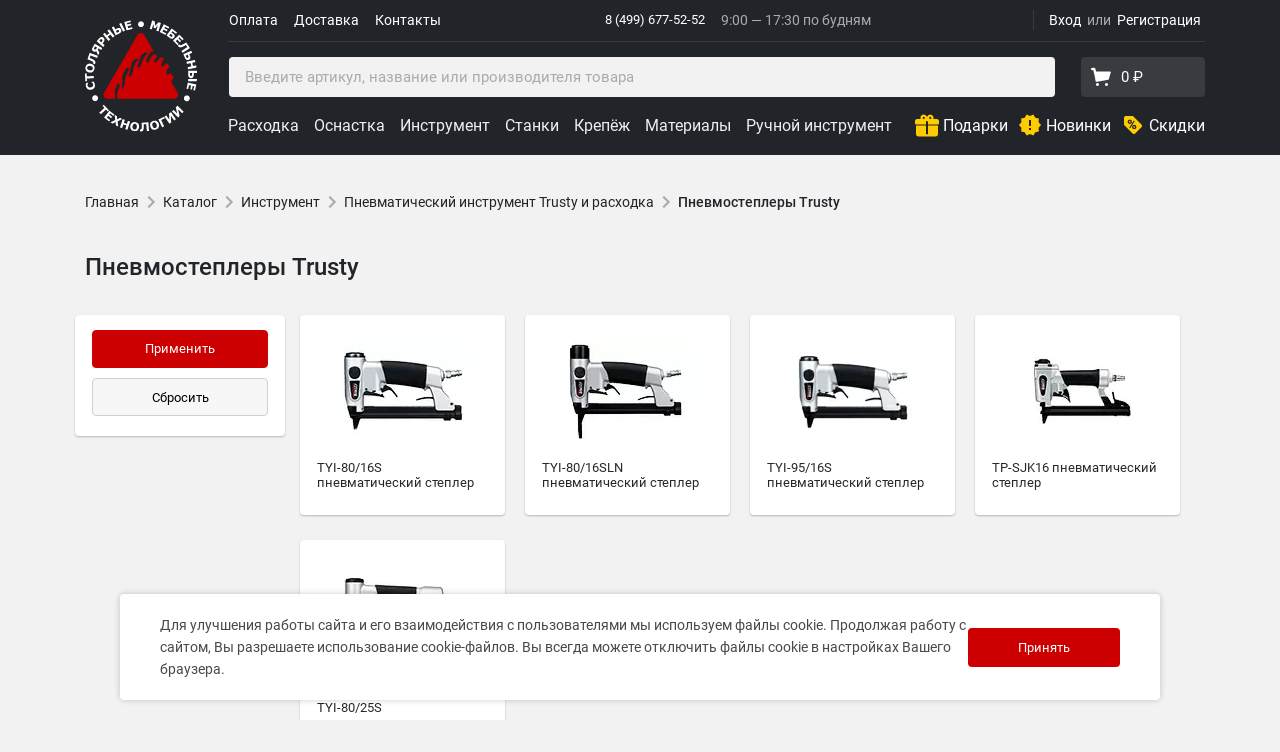

--- FILE ---
content_type: text/html; charset=utf-8
request_url: https://cmt-shop.ru/catalog/pnevmosteplery-trusty/
body_size: 71145
content:

    <!DOCTYPE html>
<html lang="ru">
    <head>
        <meta charset="utf-8">
        <meta name="viewport"
              content="width=device-width, initial-scale=1, shrink-to-fit=no">
                            <link rel="icon"
                  href="/local/templates/adaptive_cmtshop/favicon.ico"
                  type="image/x-icon">
            <link rel="shortcut icon"
                  href="/local/templates/adaptive_cmtshop/favicon.ico"
                  type="image/x-icon">
            <link rel="apple-touch-icon"
                  sizes="180x180"
                  href="/apple-touch-icon.png?v=yyLpLKk8n">
            <link rel="icon"
                  type="image/png"
                  sizes="32x32"
                  href="/favicon-32x32.png?v=yyLpLKk8n">
            <link rel="icon"
                  type="image/png"
                  sizes="16x16"
                  href="/favicon-16x16.png?v=yyLpLKk8n">
            <link rel="manifest"
                  href="/site.webmanifest?v=yyLpLKk8n">
            <link rel="mask-icon"
                  href="/safari-pinned-tab.svg?v=yyLpLKk8n"
                  color="#5bbad5">
            <link rel="shortcut icon"
                  href="/favicon.ico?v=yyLpLKk8n">
                    <link rel="preconnect"
                  href="https://cdn.diginetica.net/">
            <link rel="preconnect"
                  href="https://tracking.diginetica.net/">
            <link rel="preconnect"
                  href="https://tracking-app.diginetica.net/">
                    <meta name="msapplication-TileColor"
                  content="#2b5797">
            <meta name="theme-color"
                  content="#ffffff">
                <meta name="yandex-verification"
              content="6b9cbea7b853a49a"/>

        <title>CMT-SHOP - Пневмостеплеры Trusty </title>
                <meta http-equiv="Content-Type" content="text/html; charset=utf-8" />
<meta name="robots" content="index, follow" />
<meta name="keywords" content="Trusty, пневматика, пневматический инструмент, пневматический пистолет, Гвоздезабивной пистолет, Пневмостеплеры" />
<meta name="description" content="Пневмостеплеры Trusty пневматический инструмент trusty и расходка  в интернет магазине с доставкой. Приспособления и инструменты для обработки дерева." />
<script data-skip-moving="true">(function(w, d, n) {var cl = "bx-core";var ht = d.documentElement;var htc = ht ? ht.className : undefined;if (htc === undefined || htc.indexOf(cl) !== -1){return;}var ua = n.userAgent;if (/(iPad;)|(iPhone;)/i.test(ua)){cl += " bx-ios";}else if (/Windows/i.test(ua)){cl += ' bx-win';}else if (/Macintosh/i.test(ua)){cl += " bx-mac";}else if (/Linux/i.test(ua) && !/Android/i.test(ua)){cl += " bx-linux";}else if (/Android/i.test(ua)){cl += " bx-android";}cl += (/(ipad|iphone|android|mobile|touch)/i.test(ua) ? " bx-touch" : " bx-no-touch");cl += w.devicePixelRatio && w.devicePixelRatio >= 2? " bx-retina": " bx-no-retina";if (/AppleWebKit/.test(ua)){cl += " bx-chrome";}else if (/Opera/.test(ua)){cl += " bx-opera";}else if (/Firefox/.test(ua)){cl += " bx-firefox";}ht.className = htc ? htc + " " + cl : cl;})(window, document, navigator);</script>


<link href="/bitrix/js/ui/design-tokens/dist/ui.design-tokens.min.css?172019189023463" type="text/css"  rel="stylesheet" />
<link href="/bitrix/js/ui/fonts/opensans/ui.font.opensans.min.css?17201918902320" type="text/css"  rel="stylesheet" />
<link href="/bitrix/js/main/popup/dist/main.popup.bundle.min.css?176457654528056" type="text/css"  rel="stylesheet" />
<link href="/local/templates/adaptive_cmtshop/components/rarus/catalog.smart.filter/.default/style.css?1720191905331" type="text/css"  rel="stylesheet" />
<link href="/local/templates/adaptive_cmtshop/voloko_templates/source/styles/popup.css?17201919061681" type="text/css"  data-template-style="true"  rel="stylesheet" />
<link href="/local/templates/adaptive_cmtshop/css/font.css?17201919059288" type="text/css"  data-template-style="true"  rel="stylesheet" />
<link href="/local/templates/adaptive_cmtshop/libs/slick/slick.css?16654260971776" type="text/css"  data-template-style="true"  rel="stylesheet" />
<link href="/local/templates/adaptive_cmtshop/libs/airdatepicker/datepicker.min.css?166542609712257" type="text/css"  data-template-style="true"  rel="stylesheet" />
<link href="/local/templates/adaptive_cmtshop/js/fancybox/jquery.fancybox.min.css?166542609714065" type="text/css"  data-template-style="true"  rel="stylesheet" />
<link href="/local/templates/adaptive_cmtshop/voloko_templates/prod/templates/cmt/style.min.css?17210352972734968" type="text/css"  data-template-style="true"  rel="stylesheet" />
<link href="/local/components/bitrix/search.title/templates/catalog/style.css?17201919052175" type="text/css"  data-template-style="true"  rel="stylesheet" />
<link href="/local/templates/adaptive_cmtshop/components/bitrix/menu/adaptive_catalog_menu_vue/style.css?1741939854489" type="text/css"  data-template-style="true"  rel="stylesheet" />
<link href="/local/templates/adaptive_cmtshop/components/rarus/sms.auth/auth/style.css?1720191905143" type="text/css"  data-template-style="true"  rel="stylesheet" />
<link href="/bitrix/components/bitrix/socserv.auth.form/templates/flat/style.min.css?17201918862638" type="text/css"  data-template-style="true"  rel="stylesheet" />
<link href="/local/templates/adaptive_cmtshop/styles.css?17605303274427" type="text/css"  data-template-style="true"  rel="stylesheet" />







            
            <!-- Yandex.Metrika counter -->
            
            <!-- /Yandex.Metrika counter -->
                    
        
<meta property="ya:interaction" content="XML_FORM" />
<meta property="ya:interaction:url" content="https://cmt-shop.ru/catalog/pnevmosteplery-trusty/?mode=xml" />
                <link rel="canonical" href="https://cmt-shop.ru/catalog/pnevmosteplery-trusty/" />
<meta property="og:type" content="article"><meta property="og:site_name" content="CMT-SHOP"><meta property="og:title" content="Пневмостеплеры Trusty"><meta property="og:description" content="Строительные и мебельные степлеры

В строительных организациях для отделочных работ и закрепления между собой частей конструкций применяется строительный степлер.&nbsp;&nbsp;Он бывает разный — пневматический, механический, электрический, мебельный и кабельный. Для выполнения большого объема использу..."><meta property="og:image" content="https://cmt-shop.ru/upload/iblock/8b4/goodspnevmosteplery_trusty.jpg"><meta property="og:updated_time" content="1769119606"><meta property="article:author" content="https://cmt-shop.ru"><meta property="fb:admins" content="1271586596289563"><meta property="og:url" content="https://cmt-shop.ru/catalog/pnevmosteplery-trusty/"><meta property="article:published_time" content="2018-05-25T19:53:55+03:00"><meta property="article:tag" content="Trusty, пневматика, пневматический инструмент, пневматический пистолет, Гвоздезабивной пистолет, Пневмостеплеры">
                        <noscript>
            <div><img src="https://mc.yandex.ru/watch/25540646"
                      style="position:absolute; left:-9999px;" alt=""/></div>
        </noscript>
                                                    </head>
<body>
    <div class="g-visually-hidden">
        <svg xmlns="http://www.w3.org/2000/svg" xmlns:xlink="http://www.w3.org/1999/xlink">
    <defs>
        <style>.cls-1{fill:none;stroke:#fff;stroke-linecap:round;stroke-linejoin:round;stroke-width:1.44px}</style>
        <style>.cls-1{fill:none;stroke:#fff;stroke-linecap:round;stroke-linejoin:round;stroke-width:1.44px}</style>
        <path id="SVGID_1_" d="M0 0h17v14H0z"/>
        <style>.cls-1{fill:none;stroke:#fff;stroke-width:1.44px;stroke-linecap:round;stroke-linejoin:round}</style>
    </defs>
    <symbol id="arrow-icon">
        <path d="M4 11v2h12l-5.5 5.5 1.42 1.42L19.84 12l-7.92-7.92L10.5 5.5 16 11H4z"/>
    </symbol>
    <symbol id="arrow-pointer">
        <path fill-rule="evenodd" clip-rule="evenodd"
              d="M8.03.374l7.817 10.02-1.577 1.23-5.377-6.892c-1.89 42.6 9.677 64.44 29.361 75.086 10.114 5.471 22.472 8.05 36.487 8.874 14.012.825 29.61-.108 46.169-1.608l.18 1.992c-16.579 1.502-32.299 2.446-46.467 1.613-14.165-.833-26.849-3.447-37.32-9.111C16.725 70.447 5.074 47.773 6.875 5.105l-5.087 6.518-1.576-1.23L8.029.374z"
              fill="#BDBDBD"/>
    </symbol>
    <symbol id="burger-menu">
        <path d="M1 5a1 1 0 0 1 1-1h20a1 1 0 1 1 0 2H2a1 1 0 0 1-1-1zm0 7a1 1 0 0 1 1-1h20a1 1 0 1 1 0 2H2a1 1 0 0 1-1-1zm0 7a1 1 0 0 1 1-1h20a1 1 0 1 1 0 2H2a1 1 0 0 1-1-1z"/>
    </symbol>
    <symbol id="caret-icon" viewBox="0 0 24 24">
        <path d="M7.41 8.58002L12 13.17L16.59 8.58002L18 10L12 16L6 10L7.41 8.58002Z"/>
    </symbol>
    <symbol id="cart-icon">
        <path fill-rule="evenodd" clip-rule="evenodd"
              d="M6.394 3.783l.613 2.627h13.726a1 1 0 0 1 .961 1.275l-1.825 6.387a1 1 0 0 1-.782.71L7.718 16.847a1 1 0 0 1-1.165-.82l-.698-4.184L4.308 5.23H3.18a1.18 1.18 0 1 1 0-2.36h2.065a1.18 1.18 0 0 1 1.149.912zM17.5 21a1.5 1.5 0 1 1 0-3 1.5 1.5 0 0 1 0 3zm-9 0a1.5 1.5 0 1 1 0-3 1.5 1.5 0 0 1 0 3z"/>
    </symbol>
    <symbol id="cheaper-label" viewBox="0 4 21 13">
        <path d="M1.87 17h11.9a1.85 1.85 0 0 0 1.32-.55l4.68-4.68a1.8 1.8 0 0 0 0-2.54l-4.68-4.68A1.87 1.87 0 0 0 13.76 4H1.86a1.85 1.85 0 0 0-1.32.55A1.83 1.83 0 0 0 0 5.87v9.26a1.83 1.83 0 0 0 .54 1.32 1.9 1.9 0 0 0 1.33.55z"
              fill="#c00"/>
        <path d="M10.36 11.64a1.71 1.71 0 0 0-1.26-.49 1.69 1.69 0 0 0-1.26.5 1.72 1.72 0 0 0-.49 1.26v.42a1.74 1.74 0 0 0 .5 1.3 1.72 1.72 0 0 0 1.26.49 1.68 1.68 0 0 0 1.25-.5 1.72 1.72 0 0 0 .49-1.26v-.42a1.77 1.77 0 0 0-.49-1.3zm-.36 1.7a1.16 1.16 0 0 1-.25.79.85.85 0 0 1-.67.29.87.87 0 0 1-.69-.3 1.12 1.12 0 0 1-.26-.76v-.44a1.13 1.13 0 0 1 .26-.78.87.87 0 0 1 .68-.29.85.85 0 0 1 .68.29 1.11 1.11 0 0 1 .26.76zM6.2 9.82a1.71 1.71 0 0 0 .49-1.26v-.42a1.79 1.79 0 0 0-.48-1.3 1.67 1.67 0 0 0-1.26-.5 1.69 1.69 0 0 0-1.26.5 1.73 1.73 0 0 0-.49 1.27v.41a1.74 1.74 0 0 0 .5 1.3 1.72 1.72 0 0 0 1.3.49 1.68 1.68 0 0 0 1.2-.49zM4 8.56v-.43a1.17 1.17 0 0 1 .25-.78.85.85 0 0 1 .69-.35.85.85 0 0 1 .69.3 1.14 1.14 0 0 1 .25.76v.43a1.15 1.15 0 0 1-.26.79.85.85 0 0 1-.62.33.87.87 0 0 1-.69-.3A1.11 1.11 0 0 1 4 8.56zM8.75 7.3l-4.16 6.67.61.39 4.17-6.67-.62-.39z"
              fill="#fff" stroke="#fff" stroke-miterlimit="10" stroke-width=".2"/>
        <circle cx="15.5" cy="10.5" r="1.5" fill="#fff"/>
    </symbol>
    <symbol id="close-icon">
        <path d="M19 6.41L17.59 5 12 10.59 6.41 5 5 6.41 10.59 12 5 17.59 6.41 19 12 13.41 17.59 19 19 17.59 13.41 12 19 6.41z"/>
    </symbol>
    <symbol id="close" viewBox="0 0 32 32">
        <path d="M18.796 16.097L31.228 3.665A1.977 1.977 0 0 0 28.432.869L16 13.301 3.568.869A1.977 1.977 0 0 0 .772 3.665l12.432 12.432L.772 28.529a1.977 1.977 0 0 0 2.796 2.796L16 18.893l12.432 12.432c.386.386.892.579 1.398.579s1.012-.193 1.398-.579a1.977 1.977 0 0 0 0-2.796L18.796 16.098z"/>
    </symbol>
    <symbol id="connect" viewBox="0 0 34.32 34.26">
        <g id="sloy_2-1" data-name="sloy2-1">
            <g id="sloy_1-2-1" data-name="sloy1-1">
                <path class="cls-1"
                      d="M20.94 21.83v9.09a2.62 2.62 0 0 1-2.61 2.61h-15a2.61 2.61 0 0 1-2.61-2.6V3.33A2.61 2.61 0 0 1 3.33.72h15c1.13 0 2.91.37 2.83 2.56v1.38M9.19 30.11h3.28M1.15 26.99h19.21M1.48 4.55h19.21"/>
                <path class="cls-1" d="M7.58 10.93l20.4-8.57 5.62 13.37-20.4 8.58-5.62-13.38z"/>
                <path class="cls-1" d="M27.98 2.36L21.29 15 7.58 10.93"/>
            </g>
        </g>
    </symbol>
    <symbol id="lens" viewBox="0 0 34.04 34.03">
        <g id="sloy_2-2" data-name="sloy2-2">
            <g id="sloy_1-2-2" data-name="sloy1-2">
                <path class="cls-1" d="M33.32 30.16l-3.15 3.15-8.09-8.09 3.2-3.09 8.04 8.03z"/>
                <path class="cls-1"
                      d="M14.12.72a13.4 13.4 0 1 1-13.4 13.4A13.4 13.4 0 0 1 14.12.72zM14 4.52a9.69 9.69 0 0 1 9.69 9.69m-7.27-4.22l-6.23 10.8"/>
                <ellipse class="cls-1" cx="8.8" cy="12.69" rx="2.25" ry="2.7"/>
                <ellipse class="cls-1" cx="17.8" cy="18.09" rx="2.25" ry="2.7"/>
            </g>
        </g>
    </symbol>
    <symbol id="logo" viewBox="0 0 112 112">
        <g>
            <path d="M62.689 34.2823L63.0285 33.5368L59.966 32.1333L56.158 35.3778L53.82 42.3358L52.329 45.6013L52.4235 46.3643L53.393 47.8133C54.016 47.3303 54.639 46.8683 55.2655 46.4413L55.6855 46.0248L58.4085 38.3528L61.604 34.2403L62.689 34.2823ZM53.372 40.3653L53.722 38.8638L48.8255 39.3713L46.6345 43.4418L43.768 55.4223L44.4785 56.7523L44.727 56.7033C45.63 55.5203 46.5715 54.3898 47.5375 53.3188L49.0775 45.9198L50.943 42.1608L53.3755 40.3723L53.372 40.3653ZM43.992 48.4713L42.963 47.5053L40.8455 48.6428L37.321 55.6673L36.936 70.6753L36.9465 70.6578C37.1915 69.9998 37.4575 69.3278 37.7445 68.6558C38.2835 67.3783 38.8785 66.1253 39.5155 64.9003L40.2855 57.7218L43.873 49.6123L43.985 48.4678L43.992 48.4713ZM89.177 78.7708H32.4455L32.176 73.1813L34.9235 65.8033L33.457 62.8948L32.274 64.0358L29.7855 70.1118L30.237 78.7708H22.5195C19.4605 78.7708 17.5495 75.4563 19.0755 72.8033L52.406 15.0848C53.9355 12.4353 57.761 12.4353 59.294 15.0848L68.6565 31.3073L65.566 31.6993L61.3835 39.2068L61.1805 40.3338L62.29 42.7698L63.0705 42.7348C63.151 42.7138 63.235 42.6928 63.319 42.6718L67.4805 34.9893L70.403 34.3453L72.37 36.5223L71.9045 36.9563L69.4405 39.2733L69.3775 40.1763L69.71 42.7698C70.025 42.8748 70.319 42.9938 70.613 43.1268L73.462 39.6443L73.7 39.3573L75.5305 37.1278L78.9605 38.4718L76.3845 43.3543L76.381 44.6843L76.3775 46.6338L77.5535 46.7423V46.7388L77.83 46.7633L78.3375 46.2873L81.568 43.2248L84.6235 46.2733L81.8865 49.6683L81.6835 51.2888L81.414 53.4028L82.2295 54.8203L85.8205 53.0808L88.708 57.6308L86.167 61.6243L92.6175 72.7963C94.1435 75.4563 92.229 78.7708 89.1735 78.7708H89.177Z"
                  fill="#CC0000"/>

        </g>
        <g>
            <path d="M11.4346 80.8335C10.7066 81.1975 9.95758 81.25 9.18407 80.984C8.41407 80.7285 7.84707 80.235 7.48307 79.5C7.11907 78.772 7.06657 78.023 7.32557 77.2495C7.58107 76.4725 8.07807 75.9125 8.80957 75.5485C9.54107 75.1845 10.2936 75.132 11.0601 75.391C11.8301 75.6535 12.3971 76.147 12.7646 76.875C13.1251 77.6065 13.1776 78.359 12.9186 79.1325C12.6631 79.9025 12.1696 80.4695 11.4346 80.83V80.8335Z"
                  fill="white"/>

        </g>
        <g>
            <path d="M9.80247 64.3863C9.93547 65.0163 9.96347 65.6183 9.88647 66.1888C9.80947 66.7663 9.63097 67.2773 9.34397 67.7428C9.05347 68.1978 8.65797 68.5933 8.15047 68.9188C7.64297 69.2443 7.03047 69.4823 6.30597 69.6363C5.63747 69.7798 5.00397 69.8043 4.41597 69.7203C3.82447 69.6293 3.29597 69.4368 2.82347 69.1358C2.37197 68.8453 1.98697 68.4498 1.66497 67.9458C1.34297 67.4418 1.11897 66.8678 0.982468 66.2238C0.905468 65.8703 0.859968 65.5413 0.838968 65.2473C0.817968 64.9533 0.814468 64.6769 0.828468 64.4179C0.845968 64.1519 0.877468 63.8999 0.926468 63.6759C0.975468 63.4519 1.01747 63.2524 1.06297 63.0809L3.12097 62.6504L3.16997 62.8989C3.10347 63.0249 3.01947 63.1789 2.93197 63.3644C2.84447 63.5499 2.75697 63.7599 2.67647 63.9909C2.59947 64.2289 2.54697 64.4704 2.51197 64.7329C2.47697 64.9954 2.49447 65.2613 2.55047 65.5413C2.61347 65.8458 2.72547 66.1328 2.87947 66.3848C3.03347 66.6368 3.25047 66.8643 3.52347 67.0533C3.78597 67.2353 4.10797 67.3543 4.49297 67.4173C4.87797 67.4803 5.32597 67.4593 5.83347 67.3543C6.36197 67.2458 6.78897 67.0743 7.11797 66.8503C7.44697 66.6263 7.68497 66.3778 7.84247 66.1083C8.00347 65.8318 8.09797 65.5413 8.12947 65.2368C8.15747 64.9358 8.14347 64.6454 8.08747 64.3689C8.03147 64.0994 7.93697 63.8439 7.80397 63.6024C7.67097 63.3609 7.51347 63.1439 7.32797 62.9514C7.18097 62.7869 7.02697 62.6398 6.86597 62.5068C6.70847 62.3704 6.57547 62.2654 6.46347 62.1779L6.41447 61.9504L8.44447 61.5269C8.58447 61.7159 8.71397 61.9049 8.83997 62.0799C8.96597 62.2549 9.07797 62.4439 9.18297 62.6434C9.31947 62.9059 9.43497 63.1509 9.52597 63.3854C9.62747 63.6269 9.71847 63.9559 9.80947 64.3829L9.80247 64.3863Z"
                  fill="white"/>

        </g>
        <g>
            <path d="M1.6765 53.5664L1.7745 56.2684L8.7605 56.0234L8.841 58.2599L1.8515 58.5049L1.946 61.2104L0.2695 61.2734L0 53.6224L1.6765 53.5664Z"
                  fill="white"/>

        </g>
        <g>
            <path d="M5.61861 43.6786C6.98711 43.8746 8.01611 44.4206 8.70911 45.3236C9.39861 46.2196 9.64711 47.3641 9.44761 48.7466C9.25161 50.1291 8.69161 51.1511 7.77111 51.8161C6.85411 52.4846 5.70961 52.7191 4.34111 52.5196C2.96211 52.3236 1.92611 51.7706 1.23661 50.8711C0.547107 49.9716 0.305607 48.8341 0.505107 47.4551C0.701107 46.0796 1.26111 45.0576 2.17461 44.3856C3.08811 43.7136 4.23961 43.4791 5.61861 43.6786ZM7.36861 46.9266C7.13761 46.6711 6.85411 46.4681 6.51111 46.3141C6.16811 46.1601 5.76211 46.0446 5.28261 45.9781C4.76811 45.9046 4.32011 45.9011 3.94211 45.9676C3.56411 46.0341 3.24911 46.1496 2.99711 46.3106C2.74161 46.4751 2.53861 46.6746 2.39861 46.9126C2.25861 47.1506 2.16761 47.4131 2.12911 47.6896C2.08711 47.9696 2.09761 48.2391 2.16411 48.5051C2.22711 48.7676 2.36011 49.0161 2.55961 49.2611C2.74861 49.4851 3.02161 49.6846 3.38211 49.8596C3.74261 50.0346 4.17311 50.1606 4.67361 50.2341C5.18461 50.3041 5.62911 50.3111 6.00711 50.2446C6.38511 50.1816 6.69661 50.0696 6.95211 49.9086C7.20761 49.7476 7.40711 49.5481 7.55061 49.3066C7.69411 49.0651 7.78861 48.8026 7.82711 48.5156C7.86561 48.2286 7.85161 47.9521 7.77811 47.6791C7.70811 47.4061 7.56811 47.1576 7.36511 46.9336L7.36861 46.9266Z"
                  fill="white"/>

        </g>
        <g>
            <path d="M12.8713 35.7999L12.1188 37.9069L5.53175 35.5514L4.69525 37.8894C5.04525 38.0329 5.32175 38.1484 5.52475 38.2359C5.72775 38.3234 5.99025 38.4319 6.31575 38.5719C7.03675 38.8834 7.63175 39.1774 8.10075 39.4539C8.56975 39.7304 8.94425 39.9859 9.22425 40.2239C9.50775 40.4654 9.72825 40.6929 9.88925 40.9064C10.0503 41.1199 10.1693 41.3194 10.2498 41.5049C10.3583 41.7464 10.4143 42.0194 10.4213 42.3204C10.4283 42.6214 10.3793 42.9259 10.2708 43.2269C10.2078 43.4089 10.1273 43.5979 10.0468 43.7834C9.96625 43.9689 9.90675 44.0949 9.87875 44.1474L8.05175 43.4964L8.07625 43.4194C8.09375 43.3879 8.11125 43.3529 8.12875 43.3109C8.14625 43.2689 8.16725 43.2234 8.18475 43.1674C8.25825 42.9644 8.30025 42.8069 8.30725 42.6984C8.31425 42.5899 8.30375 42.4884 8.26525 42.3869C8.12175 42.0194 7.79975 41.6904 7.30625 41.3964C6.81275 41.1024 6.09525 40.7594 5.15375 40.3639C4.78275 40.2064 4.37675 40.0419 3.93225 39.8669C3.48775 39.6919 2.98025 39.4994 2.40625 39.2824L4.69525 32.8809L12.8643 35.7999H12.8713Z"
                  fill="white"/>

        </g>
        <g>
            <path d="M17.2832 28.1039L16.1457 30.0149L13.4157 28.3909L12.7927 29.4339L14.4062 32.9374L13.0482 35.2124L11.2842 31.1489C10.8222 31.4849 10.3392 31.6739 9.83517 31.7194C9.33117 31.7649 8.79217 31.6144 8.21817 31.2749C7.83667 31.0509 7.55667 30.7674 7.37117 30.4314C7.18567 30.0954 7.08417 29.7419 7.05967 29.3744C7.03867 29.0524 7.08767 28.7094 7.20317 28.3384C7.31867 27.9674 7.50767 27.5754 7.75617 27.1554L9.83167 23.6729L17.2832 28.1109V28.1039ZM12.0717 27.5894L10.0697 26.3924L9.50267 27.3409C9.32767 27.6314 9.20517 27.8589 9.13167 28.0269C9.05817 28.1949 9.02667 28.3839 9.05117 28.5974C9.06867 28.7619 9.12467 28.9124 9.22267 29.0524C9.32067 29.1924 9.45367 29.3114 9.61817 29.4094C9.78967 29.5109 9.95767 29.5704 10.1327 29.5844C10.3077 29.5984 10.4687 29.5809 10.6227 29.5179C10.7977 29.4514 10.9517 29.3359 11.0742 29.1819C11.2002 29.0244 11.3437 28.8039 11.5117 28.5239L12.0752 27.5859L12.0717 27.5894Z"
                  fill="white"/>

        </g>
        <g>
            <path d="M18.4034 17.6342C18.7009 17.8897 18.9389 18.1907 19.1314 18.5337C19.3239 18.8767 19.4289 19.2302 19.4534 19.5837C19.4849 20.0702 19.4254 20.5287 19.2784 20.9627C19.1314 21.3967 18.8479 21.8552 18.4349 22.3312L17.5249 23.3847L19.6564 25.2362L18.1899 26.9232L11.6484 21.2392L14.0634 18.4637C14.4239 18.0472 14.7669 17.7287 15.0854 17.5047C15.4039 17.2807 15.7329 17.1232 16.0654 17.0287C16.4679 16.9167 16.8634 16.9062 17.2554 16.9972C17.6474 17.0882 18.0324 17.3052 18.4069 17.6342H18.4034ZM16.9299 19.4122C16.7444 19.2477 16.5449 19.1637 16.3209 19.1497C16.1039 19.1322 15.9114 19.1672 15.7434 19.2547C15.5194 19.3702 15.3304 19.5067 15.1799 19.6677C15.0294 19.8287 14.8299 20.0492 14.5884 20.3257L14.3399 20.6162L16.2964 22.3172L16.7164 21.8342C16.9649 21.5472 17.1539 21.2952 17.2799 21.0782C17.4059 20.8612 17.4689 20.6442 17.4759 20.4272C17.4759 20.2382 17.4339 20.0632 17.3464 19.9022C17.2589 19.7412 17.1224 19.5802 16.9369 19.4157L16.9299 19.4122Z"
                  fill="white"/>

        </g>
        <g>
            <path d="M29.5306 16.1206L27.7806 17.5171L25.4006 14.5316L22.8176 16.5896L25.2011 19.5786L23.4511 20.9716L18.0471 14.1956L19.7971 12.7991L21.7746 15.2806L24.3576 13.2226L22.3801 10.7411L24.1301 9.34814L29.5341 16.1241L29.5306 16.1206Z"
                  fill="white"/>

        </g>
        <g>
            <path d="M36.0741 9.50707C36.2596 9.88857 36.3576 10.2736 36.3716 10.6621C36.3856 11.0506 36.3121 11.4076 36.1581 11.7331C35.9656 12.1426 35.7206 12.4786 35.4231 12.7411C35.1256 13.0036 34.7336 13.2591 34.2471 13.4936L30.6526 15.2471L26.8516 7.45256L28.8606 6.47256L30.2781 9.37756L31.8951 8.59006C32.4376 8.32756 32.8996 8.14556 33.2846 8.05806C33.6696 7.97056 34.0476 7.96006 34.4151 8.04406C34.7861 8.12106 35.1116 8.28906 35.3881 8.55156C35.6646 8.80707 35.8956 9.12556 36.0776 9.50006L36.0741 9.50707ZM34.0266 10.5781C33.9636 10.4486 33.8901 10.3331 33.8026 10.2316C33.7151 10.1301 33.6066 10.0531 33.4666 10.0006C33.3266 9.95157 33.1621 9.94106 32.9696 9.96556C32.7771 9.99006 32.5391 10.0706 32.2486 10.2141L30.9816 10.8301L31.9476 12.8146L33.2146 12.1986C33.4316 12.0901 33.6171 11.9676 33.7676 11.8241C33.9181 11.6806 34.0161 11.5441 34.0686 11.4111C34.1211 11.2816 34.1456 11.1486 34.1386 11.0051C34.1316 10.8616 34.0966 10.7216 34.0266 10.5816V10.5781ZM40.0466 10.6656L38.0376 11.6456L34.2331 3.85106L36.2421 2.87106L40.0431 10.6656H40.0466Z"
                  fill="white"/>

        </g>
        <g>
            <path d="M47.5421 8.83408L41.4661 10.3846L39.3206 1.98458L45.3966 0.434082L45.8096 2.05808L41.8896 3.05908L42.2606 4.50808L45.9006 3.57708L46.3136 5.20108L42.6771 6.13208L43.2056 8.20758L47.1256 7.20658L47.5421 8.83058V8.83408Z"
                  fill="white"/>

        </g>
        <g>
            <path d="M53.0469 4.21837C53.0469 3.40287 53.3374 2.70987 53.9114 2.13237C54.4889 1.55837 55.1854 1.27487 56.0009 1.27487C56.8164 1.27487 57.5129 1.56187 58.0869 2.13587C58.6644 2.71337 58.9514 3.40637 58.9514 4.22187C58.9514 5.03737 58.6609 5.73037 58.0834 6.30437C57.5059 6.87837 56.8129 7.16537 55.9939 7.16537C55.1819 7.16537 54.4854 6.87837 53.9079 6.30087C53.3374 5.73037 53.0504 5.03387 53.0504 4.21837H53.0469Z"
                  fill="white"/>

        </g>
        <g>
            <path d="M73.486 11.3148L71.351 10.6988L72.954 5.12326L70.3675 8.29426L68.8835 7.86726L68.3865 3.80026L66.7765 9.37926L64.75 8.79476L67.1545 0.468262L69.65 1.18576L70.3185 5.90376L73.388 2.26726L75.8905 2.98476L73.4825 11.3148H73.486Z"
                  fill="white"/>

        </g>
        <g>
            <path d="M80.4017 14.8218L74.8123 11.9868L78.7357 4.25879L84.3252 7.09379L83.5692 8.59179L79.9677 6.76129L79.2853 8.09829L82.6347 9.79579L81.8787 11.2903L78.5257 9.59279L77.5562 11.5038L81.1647 13.3343L80.4087 14.8288L80.4017 14.8218Z"
                  fill="white"/>

        </g>
        <g>
            <path d="M89.0791 17.6457C88.8306 17.9852 88.5331 18.2477 88.1901 18.4402C87.8471 18.6327 87.5006 18.7307 87.1401 18.7447C86.6886 18.7622 86.2686 18.7027 85.9046 18.5557C85.5336 18.4122 85.1346 18.1812 84.6936 17.8592L81.4841 15.4757L86.6466 8.51419L92.0576 12.5287L91.0566 13.8762L87.4341 11.1847L86.5066 12.4307L87.9591 13.5122C88.4421 13.8762 88.8201 14.2017 89.0756 14.5027C89.3311 14.8037 89.5096 15.1327 89.6041 15.4967C89.7091 15.8607 89.7091 16.2282 89.6041 16.5922C89.4991 16.9562 89.3276 17.3097 89.0756 17.6492L89.0791 17.6457ZM87.1891 16.3192C87.2696 16.2037 87.3396 16.0847 87.3921 15.9622C87.4446 15.8397 87.4621 15.7067 87.4411 15.5562C87.4236 15.4092 87.3501 15.2552 87.2451 15.1012C87.1401 14.9472 86.9546 14.7652 86.6956 14.5762L85.5511 13.7292L84.2386 15.5002L85.3831 16.3472C85.5791 16.4907 85.7716 16.5992 85.9711 16.6657C86.1636 16.7322 86.3351 16.7602 86.4751 16.7427C86.6151 16.7322 86.7446 16.6902 86.8706 16.6202C86.9896 16.5467 87.0981 16.4487 87.1961 16.3192H87.1891Z"
                  fill="white"/>

        </g>
        <g>
            <path d="M92.3801 25.1158L88.0471 20.5868L94.3086 14.5913L98.6486 19.1168L97.4341 20.2788L94.6306 17.3563L93.5491 18.3923L96.1496 21.1013L94.9386 22.2633L92.3416 19.5508L90.7911 21.0348L93.5946 23.9573L92.3766 25.1193L92.3801 25.1158Z"
                  fill="white"/>

        </g>
        <g>
            <path d="M97.6594 32.8145L96.4379 30.9455L102.283 27.1165L100.925 25.041C100.596 25.2335 100.34 25.384 100.155 25.4925C99.9624 25.601 99.7174 25.7445 99.4024 25.923C98.7199 26.3115 98.1249 26.6055 97.6244 26.8155C97.1239 27.0255 96.6934 27.1655 96.3329 27.246C95.9654 27.33 95.6504 27.365 95.3879 27.365C95.1254 27.365 94.8839 27.337 94.6914 27.2915C94.4359 27.232 94.1804 27.113 93.9354 26.9345C93.6904 26.756 93.4769 26.5355 93.3054 26.2695C93.2004 26.105 93.0989 25.9335 92.9939 25.7515C92.8959 25.5695 92.8329 25.4505 92.8049 25.4015L94.4289 24.3375L94.4744 24.4075C94.4919 24.439 94.5129 24.4705 94.5269 24.5125C94.5514 24.5545 94.5759 24.5965 94.6074 24.6455C94.7229 24.8275 94.8279 24.9535 94.9049 25.027C94.9889 25.097 95.0799 25.1495 95.1814 25.181C95.5629 25.286 96.0144 25.23 96.5534 25.0095C97.0819 24.7925 97.7889 24.4285 98.6709 23.9175C99.0209 23.7145 99.4024 23.487 99.8049 23.242C100.207 22.9935 100.676 22.7065 101.194 22.3775L104.918 28.0685L97.6664 32.811L97.6594 32.8145Z"
                  fill="white"/>

        </g>
        <g>
            <path d="M103.746 39.8856C103.361 40.0501 102.966 40.1236 102.577 40.1096C102.192 40.0991 101.839 40.0046 101.524 39.8331C101.125 39.6161 100.803 39.3536 100.554 39.0421C100.306 38.7306 100.085 38.3246 99.8716 37.8206L98.3281 34.1316L106.326 30.7891L107.187 32.8506L104.208 34.0931L104.898 35.7556C105.132 36.3086 105.279 36.7811 105.349 37.1731C105.416 37.5616 105.398 37.9396 105.3 38.3001C105.195 38.6676 105.013 38.9791 104.737 39.2451C104.464 39.5076 104.135 39.7211 103.743 39.8821L103.746 39.8856ZM102.801 37.7786C102.931 37.7226 103.05 37.6561 103.158 37.5791C103.263 37.5021 103.347 37.3901 103.403 37.2571C103.459 37.1171 103.48 36.9526 103.466 36.7601C103.456 36.5676 103.386 36.3226 103.263 36.0251L102.717 34.7266L100.68 35.5771L101.223 36.8791C101.317 37.1031 101.433 37.2956 101.566 37.4531C101.699 37.6106 101.825 37.7156 101.954 37.7751C102.08 37.8346 102.217 37.8696 102.357 37.8696C102.497 37.8696 102.647 37.8381 102.794 37.7786H102.801Z"
                  fill="white"/>

        </g>
        <g>
            <path d="M103.073 49.3507L102.604 47.1632L106.338 46.3617L105.649 43.1312L101.914 43.9292L101.445 41.7452L109.922 39.9287L110.391 42.1162L107.287 42.7812L107.976 46.0082L111.081 45.3432L111.546 47.5272L103.076 49.3507H103.073Z"
                  fill="white"/>

        </g>
        <g>
            <path d="M103.195 61.1874L103.223 58.9509L111.893 59.0559L111.865 61.2924L103.195 61.1874ZM106.02 58.1564C105.593 58.1529 105.208 58.0654 104.851 57.9009C104.501 57.7364 104.214 57.5124 103.993 57.2324C103.71 56.8754 103.524 56.5044 103.419 56.1229C103.314 55.7414 103.269 55.2724 103.276 54.7334L103.321 50.7329L111.991 50.8344L111.963 53.0709L108.736 53.0324L108.711 54.8314C108.708 55.4334 108.655 55.9269 108.561 56.3154C108.47 56.7004 108.305 57.0399 108.067 57.3269C107.833 57.6244 107.539 57.8379 107.178 57.9709C106.821 58.1004 106.436 58.1634 106.02 58.1564ZM105.985 55.8464C106.128 55.8464 106.261 55.8324 106.394 55.8044C106.52 55.7729 106.639 55.7064 106.751 55.6049C106.856 55.4999 106.94 55.3599 107 55.1779C107.059 54.9959 107.105 54.7439 107.105 54.4219L107.122 53.0114L104.917 52.9869L104.9 54.3974C104.896 54.6389 104.924 54.8629 104.984 55.0589C105.04 55.2549 105.12 55.4089 105.218 55.5139C105.309 55.6224 105.421 55.7029 105.551 55.7624C105.68 55.8184 105.824 55.8464 105.985 55.8534V55.8464Z"
                  fill="white"/>

        </g>
        <g>
            <path d="M101.503 68.7115L102.84 62.583L111.31 64.431L109.973 70.556L108.335 70.2025L109.196 66.2475L107.73 65.9255L106.932 69.597L105.294 69.2435L106.092 65.572L103.999 65.1135L103.138 69.0685L101.5 68.715L101.503 68.7115Z"
                  fill="white"/>
        </g>
        <g>
            <path d="M103.146 75.6983C103.878 76.0623 104.368 76.6293 104.627 77.4028C104.886 78.1728 104.83 78.9253 104.466 79.6533C104.102 80.3848 103.538 80.8783 102.768 81.1373C101.998 81.3963 101.246 81.3438 100.518 80.9798C99.7865 80.6193 99.2965 80.0488 99.034 79.2753C98.7785 78.5018 98.831 77.7528 99.195 77.0248C99.5625 76.2933 100.122 75.7998 100.899 75.5408C101.666 75.2783 102.418 75.3308 103.146 75.6948V75.6983Z"
                  fill="white"/>
        </g>
        <g>
            <path d="M22.7609 91.5274L20.9234 89.5429L15.7924 94.2959L14.2734 92.6544L19.4044 87.9049L17.5634 85.9169L18.7919 84.7759L23.9894 90.3864L22.7609 91.5239V91.5274Z"
                  fill="white"/>
        </g>
        <g>
            <path d="M24.0104 101.395L19.0859 97.517L24.4514 90.7095L29.3759 94.5875L28.3364 95.9035L25.1584 93.401L24.2344 94.577L27.1849 96.901L26.1489 98.217L23.1984 95.893L21.8719 97.573L25.0464 100.079L24.0104 101.395Z"
                  fill="white"/>
        </g>
        <g>
            <path d="M33.1892 106.647L30.9142 105.412L30.6342 102.024L27.6032 103.616L25.4297 102.437L30.2142 100.064L29.6227 94.8487L31.8907 96.0807L32.1882 99.3112L35.1037 97.8272L37.2807 99.0102L32.6152 101.268L33.1857 106.651L33.1892 106.647Z"
                  fill="white"/>
        </g>
        <g>
            <path d="M42.3922 109.796L40.2642 109.099L41.4472 105.47L38.3077 104.451L37.1282 108.084L35.0002 107.391L37.6812 99.145L39.8057 99.8345L38.8257 102.852L41.9687 103.874L42.9487 100.857L45.0732 101.546L42.3922 109.796Z"
                  fill="white"/>
        </g>
        <g>
            <path d="M54.1486 107.172C53.9771 108.544 53.4486 109.583 52.5631 110.294C51.6776 111.004 50.5401 111.27 49.1541 111.099C47.7716 110.927 46.7391 110.388 46.0496 109.482C45.3601 108.575 45.1046 107.438 45.2796 106.073C45.4511 104.69 45.9796 103.644 46.8651 102.937C47.7506 102.23 48.8846 101.967 50.2671 102.139C51.6461 102.31 52.6786 102.846 53.3716 103.749C54.0576 104.645 54.3166 105.793 54.1486 107.172ZM50.9356 108.985C51.1841 108.747 51.3836 108.46 51.5306 108.117C51.6776 107.774 51.7826 107.361 51.8421 106.878C51.9086 106.363 51.9016 105.915 51.8246 105.541C51.7476 105.166 51.6321 104.851 51.4676 104.606C51.2961 104.351 51.0931 104.155 50.8481 104.015C50.6066 103.878 50.3441 103.791 50.0676 103.759C49.7876 103.721 49.5146 103.742 49.2556 103.808C48.9966 103.878 48.7446 104.018 48.5101 104.225C48.2896 104.417 48.0971 104.694 47.9291 105.058C47.7611 105.422 47.6456 105.856 47.5826 106.353C47.5196 106.867 47.5231 107.308 47.5966 107.683C47.6701 108.057 47.7856 108.369 47.9536 108.621C48.1181 108.869 48.3246 109.069 48.5661 109.212C48.8076 109.356 49.0771 109.44 49.3641 109.475C49.6476 109.51 49.9276 109.489 50.2006 109.412C50.4736 109.335 50.7151 109.195 50.9356 108.988V108.985Z"
                  fill="white"/>
        </g>
        <g>
            <path d="M64.0004 110.917L61.7709 111.082L61.2669 104.106L58.7889 104.281C58.7994 104.663 58.8064 104.964 58.8099 105.184C58.8134 105.405 58.8134 105.688 58.8204 106.049C58.8274 106.833 58.7959 107.498 58.7294 108.037C58.6664 108.572 58.5824 109.02 58.4809 109.377C58.3759 109.734 58.2569 110.028 58.1239 110.259C57.9909 110.49 57.8579 110.683 57.7214 110.833C57.5464 111.026 57.3189 111.19 57.0459 111.316C56.7694 111.446 56.4754 111.523 56.1569 111.547C55.9644 111.561 55.7614 111.565 55.5549 111.565C55.3484 111.565 55.2119 111.561 55.1524 111.561L55.0159 109.626L55.0964 109.619C55.1314 109.619 55.1734 109.622 55.2154 109.622C55.2574 109.622 55.3134 109.619 55.3694 109.619C55.5864 109.601 55.7474 109.577 55.8489 109.545C55.9504 109.507 56.0379 109.454 56.1184 109.377C56.3949 109.101 56.5699 108.674 56.6364 108.1C56.7029 107.526 56.7309 106.735 56.7134 105.716C56.7064 105.314 56.6924 104.873 56.6714 104.4C56.6504 103.928 56.6224 103.382 56.5909 102.766L63.3739 102.279L63.9934 110.921L64.0004 110.917Z"
                  fill="white"/>
        </g>
        <g>
            <path d="M73.8648 104.033C74.2288 105.37 74.1343 106.529 73.5814 107.523C73.0319 108.52 72.0834 109.199 70.7359 109.567C69.3954 109.938 68.2299 109.829 67.2569 109.252C66.2734 108.678 65.6084 107.719 65.2444 106.389C64.8769 105.045 64.9679 103.879 65.5174 102.889C66.0669 101.898 67.0154 101.223 68.3594 100.855C69.6999 100.491 70.8619 100.593 71.8419 101.167C72.8219 101.741 73.4973 102.689 73.8648 104.037V104.033ZM71.5828 106.931C71.7228 106.616 71.7998 106.277 71.8033 105.902C71.8138 105.528 71.7543 105.108 71.6213 104.639C71.4848 104.138 71.3098 103.725 71.0963 103.407C70.8898 103.085 70.6589 102.843 70.4104 102.679C70.1619 102.504 69.8923 102.402 69.6158 102.367C69.3394 102.336 69.0699 102.357 68.8004 102.43C68.5239 102.504 68.2789 102.626 68.0654 102.787C67.8519 102.948 67.6699 103.172 67.5334 103.452C67.4039 103.711 67.3304 104.044 67.3129 104.446C67.2954 104.845 67.3514 105.29 67.4879 105.776C67.6174 106.273 67.7924 106.683 68.0059 106.998C68.2159 107.32 68.4434 107.565 68.6919 107.733C68.9404 107.901 69.2029 108.002 69.4829 108.044C69.7664 108.083 70.0429 108.062 70.3159 107.988C70.5924 107.911 70.8444 107.785 71.0649 107.61C71.2854 107.435 71.4604 107.208 71.5864 106.935L71.5828 106.931Z"
                  fill="white"/>
        </g>
        <g>
            <path d="M79.8188 98.3192L76.1753 100.017L79.1258 106.355L77.0993 107.3L73.4453 99.4392L79.1118 96.8037L79.8223 98.3192H79.8188Z"
                  fill="white"/>
        </g>
        <g>
            <path d="M90.9433 99.2579L89.1514 100.486L85.8824 95.7299L86.1834 102.523L84.4264 103.727L79.5159 96.5804L81.3114 95.3484L84.2654 99.6569L84.0729 93.4549L86.0364 92.1074L90.9433 99.2544V99.2579Z"
                  fill="white"/>
        </g>
        <g>
            <path d="M98.6816 91.8021L97.1521 93.3526L93.0431 89.3066L94.6321 95.9216L93.1341 97.4371L86.9531 91.3576L88.4826 89.8071L92.2031 93.4716L90.8276 87.4236L92.5041 85.7261L98.6816 91.8091V91.8021Z"
                  fill="white"/>
        </g>
    </symbol>
    <symbol id="new-icon">
        <path d="M23 12l-2.44-2.78.34-3.68-3.61-.82-1.89-3.18L12 3 8.6 1.54 6.71 4.72l-3.61.81.34 3.68L1 12l2.44 2.78-.34 3.69 3.61.82 1.89 3.18L12 21l3.4 1.46 1.89-3.18 3.61-.82-.34-3.68L23 12zm-10 5h-2v-2h2v2zm0-4h-2V7h2v6z"
              fill="#fc0"/>
    </symbol>
    <symbol id="old-sprite">
        <symbol id="icon-ok" viewBox="0 0 512.479 512.479">
            <path d="M256.239 277.333c76.583 0 138.667-62.083 138.667-138.667S332.823 0 256.239 0 117.573 62.083 117.573 138.667c.094 76.544 62.122 138.572 138.666 138.666zm0-213.333c41.237 0 74.667 33.429 74.667 74.667s-33.429 74.667-74.667 74.667-74.667-33.429-74.667-74.667S215.002 64 256.239 64z"/>
            <path d="M392.069 343.04a53.72 53.72 0 0 0 24.171-44.8 38.698 38.698 0 0 0-21.696-35.307 40.534 40.534 0 0 0-42.667 4.011c-56.983 41.543-134.27 41.543-191.253 0a40.747 40.747 0 0 0-42.667-4.011 38.74 38.74 0 0 0-21.717 35.285 53.78 53.78 0 0 0 24.171 44.8 246.275 246.275 0 0 0 62.507 29.867 212.318 212.318 0 0 0 11.627 3.243l-64.469 63.04c-16.912 16.409-17.321 43.42-.912 60.333 16.409 16.912 43.42 17.321 60.333.912.352-.342.698-.689 1.038-1.043l65.707-68.011 65.835 68.139c16.395 16.925 43.407 17.355 60.332.96 16.925-16.395 17.355-43.407.96-60.332a42.943 42.943 0 0 0-1.047-1.044l-64.363-62.976a270.92 270.92 0 0 0 11.669-3.264 245.352 245.352 0 0 0 62.441-29.802z"/>
        </symbol>
        <symbol id="icon-copy" viewBox="0 0 612 612">
            <path d="M573.75 0h-382.5C170.136 0 153 17.117 153 38.25V153H38.25C17.136 153 0 170.117 0 191.25v382.5C0 594.864 17.136 612 38.25 612h382.5c21.133 0 38.25-17.136 38.25-38.25V459h114.75c21.114 0 38.25-17.136 38.25-38.25V38.25C612 17.117 594.864 0 573.75 0zM401.625 554.625H57.375v-344.25H153V420.75c0 21.133 17.136 38.25 38.25 38.25h210.375v95.625zm153-153h-344.25V57.375h344.25v344.25z"
                  fill="#11409c"/>
        </symbol>
        <symbol id="icon-rutube" viewBox="0 0 64 64">
            <path d="M36.604 23.043c-.623-.342-1.559-.512-2.805-.512h-6.693v7.795h6.525c1.295 0 2.268-.156 2.916-.473c1.146-.551 1.721-1.639 1.721-3.268c0-1.757-.555-2.939-1.664-3.542"
                  fill="currentColor"></path>
            <path d="M32.002 2C15.434 2 2 15.432 2 32s13.434 30 30.002 30s30-13.432 30-30s-13.432-30-30-30m12.82 44.508h-6.693a20.582 20.582 0 0 1-.393-1.555a14.126 14.126 0 0 1-.256-2.5l-.041-2.697c-.023-1.85-.344-3.084-.959-3.701c-.613-.615-1.766-.924-3.453-.924h-5.922v11.377H21.18V17.492h13.879c1.984.039 3.51.289 4.578.748s1.975 1.135 2.717 2.027a9.07 9.07 0 0 1 1.459 2.441c.357.893.537 1.908.537 3.051c0 1.379-.348 2.732-1.043 4.064s-1.844 2.273-3.445 2.826c1.338.537 2.287 1.303 2.844 2.293c.559.99.838 2.504.838 4.537v1.949c0 1.324.053 2.225.16 2.697c.16.748.533 1.299 1.119 1.652v.731z"/>
        </symbol>
        <symbol id="icon-rutubefull" viewBox="0 0 64 64">
            <path d="M36.604 23.043c-.623-.342-1.559-.512-2.805-.512h-6.693v7.795h6.525c1.295 0 2.268-.156 2.916-.473c1.146-.551 1.721-1.639 1.721-3.268c0-1.757-.555-2.939-1.664-3.542"
                  fill="currentColor"></path>
            <path d="M32.002 2C15.434 2 2 15.432 2 32s13.434 30 30.002 30s30-13.432 30-30s-13.432-30-30-30m12.82 44.508h-6.693a20.582 20.582 0 0 1-.393-1.555a14.126 14.126 0 0 1-.256-2.5l-.041-2.697c-.023-1.85-.344-3.084-.959-3.701c-.613-.615-1.766-.924-3.453-.924h-5.922v11.377H21.18V17.492h13.879c1.984.039 3.51.289 4.578.748s1.975 1.135 2.717 2.027a9.07 9.07 0 0 1 1.459 2.441c.357.893.537 1.908.537 3.051c0 1.379-.348 2.732-1.043 4.064s-1.844 2.273-3.445 2.826c1.338.537 2.287 1.303 2.844 2.293c.559.99.838 2.504.838 4.537v1.949c0 1.324.053 2.225.16 2.697c.16.748.533 1.299 1.119 1.652v.731z"/>
        </symbol>
        <symbol id="icon-telegram" viewBox="0 0 300 300">
            <path d="M5.299,144.645l69.126,25.8l26.756,86.047c1.712,5.511,8.451,7.548,12.924,3.891l38.532-31.412
		c4.039-3.291,9.792-3.455,14.013-0.391l69.498,50.457c4.785,3.478,11.564,0.856,12.764-4.926L299.823,29.22
		c1.31-6.316-4.896-11.585-10.91-9.259L5.218,129.402C-1.783,132.102-1.722,142.014,5.299,144.645z M96.869,156.711l135.098-83.207
		c2.428-1.491,4.926,1.792,2.841,3.726L123.313,180.87c-3.919,3.648-6.447,8.53-7.163,13.829l-3.798,28.146
		c-0.503,3.758-5.782,4.131-6.819,0.494l-14.607-51.325C89.253,166.16,91.691,159.907,96.869,156.711z"/>
        </symbol>
        <symbol id="icon-telegramfull" viewBox="0 0 300 300">
            <path d="M5.299,144.645l69.126,25.8l26.756,86.047c1.712,5.511,8.451,7.548,12.924,3.891l38.532-31.412
		c4.039-3.291,9.792-3.455,14.013-0.391l69.498,50.457c4.785,3.478,11.564,0.856,12.764-4.926L299.823,29.22
		c1.31-6.316-4.896-11.585-10.91-9.259L5.218,129.402C-1.783,132.102-1.722,142.014,5.299,144.645z M96.869,156.711l135.098-83.207
		c2.428-1.491,4.926,1.792,2.841,3.726L123.313,180.87c-3.919,3.648-6.447,8.53-7.163,13.829l-3.798,28.146
		c-0.503,3.758-5.782,4.131-6.819,0.494l-14.607-51.325C89.253,166.16,91.691,159.907,96.869,156.711z"/>
        </symbol>
        <symbol id="icon-vk" viewBox="0 0 548.358 548.358">
            <path d="M545.451 400.298c-.664-1.431-1.283-2.618-1.858-3.569-9.514-17.135-27.695-38.167-54.532-63.102l-.567-.571-.284-.28-.287-.287h-.288c-12.18-11.611-19.893-19.418-23.123-23.415-5.91-7.614-7.234-15.321-4.004-23.13 2.282-5.9 10.854-18.36 25.696-37.397 7.807-10.089 13.99-18.175 18.556-24.267 32.931-43.78 47.208-71.756 42.828-83.939l-1.701-2.847c-1.143-1.714-4.093-3.282-8.846-4.712-4.764-1.427-10.853-1.663-18.278-.712l-82.224.568c-1.332-.472-3.234-.428-5.712.144l-3.713.859-1.431.715-1.136.859c-.952.568-1.999 1.567-3.142 2.995-1.137 1.423-2.088 3.093-2.848 4.996-8.952 23.031-19.13 44.444-30.553 64.238-7.043 11.803-13.511 22.032-19.418 30.693-5.899 8.658-10.848 15.037-14.842 19.126-4 4.093-7.61 7.372-10.852 9.849-3.237 2.478-5.708 3.525-7.419 3.142-1.715-.383-3.33-.763-4.859-1.143-2.663-1.714-4.805-4.045-6.42-6.995-1.622-2.95-2.714-6.663-3.285-11.136-.568-4.476-.904-8.326-1-11.563-.089-3.233-.048-7.806.145-13.706.198-5.903.287-9.897.287-11.991 0-7.234.141-15.085.424-23.555.288-8.47.521-15.181.716-20.125.194-4.949.284-10.185.284-15.705s-.336-9.849-1-12.991a44.442 44.442 0 0 0-2.99-9.137c-1.335-2.95-3.289-5.232-5.853-6.852-2.569-1.618-5.763-2.902-9.564-3.856-10.089-2.283-22.936-3.518-38.547-3.71-35.401-.38-58.148 1.906-68.236 6.855-3.997 2.091-7.614 4.948-10.848 8.562-3.427 4.189-3.905 6.475-1.431 6.851 11.422 1.711 19.508 5.804 24.267 12.275l1.715 3.429c1.334 2.474 2.666 6.854 3.999 13.134 1.331 6.28 2.19 13.227 2.568 20.837.95 13.897.95 25.793 0 35.689-.953 9.9-1.853 17.607-2.712 23.127-.859 5.52-2.143 9.993-3.855 13.418-1.715 3.426-2.856 5.52-3.428 6.28-.571.76-1.047 1.239-1.425 1.427a21.387 21.387 0 0 1-7.71 1.431c-2.667 0-5.901-1.334-9.707-4-3.805-2.666-7.754-6.328-11.847-10.992-4.093-4.665-8.709-11.184-13.85-19.558-5.137-8.374-10.467-18.271-15.987-29.691l-4.567-8.282c-2.855-5.328-6.755-13.086-11.704-23.267-4.952-10.185-9.329-20.037-13.134-29.554-1.521-3.997-3.806-7.04-6.851-9.134l-1.429-.859c-.95-.76-2.475-1.567-4.567-2.427a30.301 30.301 0 0 0-6.567-1.854l-78.229.568c-7.994 0-13.418 1.811-16.274 5.428l-1.143 1.711c-.571.953-.859 2.475-.859 4.57 0 2.094.571 4.664 1.714 7.707 11.42 26.84 23.839 52.725 37.257 77.659 13.418 24.934 25.078 45.019 34.973 60.237 9.897 15.229 19.985 29.602 30.264 43.112 10.279 13.515 17.083 22.176 20.412 25.981 3.333 3.812 5.951 6.662 7.854 8.565l7.139 6.851c4.568 4.569 11.276 10.041 20.127 16.416 8.853 6.379 18.654 12.659 29.408 18.85 10.756 6.181 23.269 11.225 37.546 15.126 14.275 3.905 28.169 5.472 41.684 4.716h32.834c6.659-.575 11.704-2.669 15.133-6.283l1.136-1.431c.764-1.136 1.479-2.901 2.139-5.276.668-2.379 1-5 1-7.851-.195-8.183.428-15.558 1.852-22.124 1.423-6.564 3.045-11.513 4.859-14.846 1.813-3.33 3.859-6.14 6.136-8.418 2.282-2.283 3.908-3.666 4.862-4.142.948-.479 1.705-.804 2.276-.999 4.568-1.522 9.944-.048 16.136 4.429 6.187 4.473 11.99 9.996 17.418 16.56 5.425 6.57 11.943 13.941 19.555 22.124 7.617 8.186 14.277 14.271 19.985 18.274l5.708 3.426c3.812 2.286 8.761 4.38 14.853 6.283 6.081 1.902 11.409 2.378 15.984 1.427l73.087-1.14c7.229 0 12.854-1.197 16.844-3.572 3.998-2.379 6.373-5 7.139-7.851.764-2.854.805-6.092.145-9.712-.677-3.611-1.344-6.136-2.008-7.563z"/>
        </symbol>
        <symbol id="icon-fb" viewBox="0 0 96.124 96.123">
            <path d="M72.089.02L59.624 0C45.62 0 36.57 9.285 36.57 23.656v10.907H24.037a1.96 1.96 0 0 0-1.96 1.961v15.803a1.96 1.96 0 0 0 1.96 1.96H36.57v39.876a1.96 1.96 0 0 0 1.96 1.96h16.352a1.96 1.96 0 0 0 1.96-1.96V54.287h14.654a1.96 1.96 0 0 0 1.96-1.96l.006-15.803a1.963 1.963 0 0 0-1.961-1.961H56.842v-9.246c0-4.444 1.059-6.7 6.848-6.7l8.397-.003a1.96 1.96 0 0 0 1.959-1.96V1.98A1.96 1.96 0 0 0 72.089.02z"/>
        </symbol>
        <symbol id="icon-facebook" viewBox="0 0 32 32">
            <path d="M23.999.007L19.849 0c-4.662 0-7.675 3.091-7.675 7.875v3.631H8.002a.652.652 0 0 0-.652.653v5.261c0 .361.292.652.652.652h4.172v13.275c0 .361.292.653.652.653h5.444a.651.651 0 0 0 .652-.652V18.073H23.8a.651.651 0 0 0 .652-.652l.002-5.261a.652.652 0 0 0-.653-.652h-4.88V8.43c0-1.479.353-2.23 2.28-2.23l2.795-.001c.36 0 .652-.292.652-.652V.662a.652.652 0 0 0-.651-.652z"/>
        </symbol>
        <symbol id="icon-instagram" viewBox="0 0 32 32">
            <path d="M23.169 0H8.831C3.962 0 0 3.962 0 8.831v14.338C0 28.038 3.961 32 8.831 32h14.338C28.039 32 32 28.038 32 23.169V8.831C32 3.962 28.039 0 23.169 0zm5.992 23.169a5.999 5.999 0 0 1-5.992 5.992H8.831a5.998 5.998 0 0 1-5.991-5.992V8.831a5.999 5.999 0 0 1 5.991-5.992h14.338a5.999 5.999 0 0 1 5.992 5.992v14.338z"/>
            <path d="M16 7.755c-4.547 0-8.246 3.699-8.246 8.246s3.699 8.245 8.246 8.245 8.246-3.699 8.246-8.245c0-4.547-3.699-8.246-8.246-8.246zm0 13.651c-2.981 0-5.406-2.425-5.406-5.406s2.425-5.406 5.406-5.406 5.406 2.425 5.406 5.406A5.412 5.412 0 0 1 16 21.406zm8.591-16.059c-.547 0-1.084.221-1.471.609a2.093 2.093 0 0 0-.611 1.473 2.1 2.1 0 0 0 .611 1.473c.386.386.924.609 1.471.609.549 0 1.085-.223 1.473-.609.388-.388.609-.926.609-1.473 0-.549-.221-1.086-.609-1.473a2.091 2.091 0 0 0-1.473-.609z"/>
        </symbol>
        <symbol id="icon-twitter" viewBox="0 0 32 32">
            <path d="M32 6.079a13.112 13.112 0 0 1-3.769 1.034 6.588 6.588 0 0 0 2.885-3.629 13.23 13.23 0 0 1-4.171 1.594 6.545 6.545 0 0 0-4.791-2.074 6.565 6.565 0 0 0-6.395 8.059A18.633 18.633 0 0 1 2.23 4.204a6.515 6.515 0 0 0-.888 3.299 6.562 6.562 0 0 0 2.919 5.463 6.56 6.56 0 0 1-2.973-.824v.082a6.572 6.572 0 0 0 5.265 6.437 6.65 6.65 0 0 1-1.73.23c-.424 0-.834-.042-1.236-.122a6.567 6.567 0 0 0 6.131 4.559 13.169 13.169 0 0 1-8.152 2.805c-.53 0-1.052-.032-1.566-.09a18.552 18.552 0 0 0 10.062 2.953c12.076 0 18.677-10.002 18.677-18.677l-.022-.85A13.117 13.117 0 0 0 32 6.078z"/>
        </symbol>
        <symbol id="icon-youtube" viewBox="0 0 32 32">
            <path d="M30.753 6.673C29.598 5.3 27.465 4.74 23.392 4.74H8.607c-4.166 0-6.335.596-7.486 2.058C-.001 8.223-.001 10.323-.001 13.23v5.54c0 5.631 1.331 8.49 8.608 8.49h14.785c3.532 0 5.489-.494 6.755-1.706 1.298-1.243 1.852-3.272 1.852-6.784v-5.54c0-3.065-.087-5.178-1.247-6.557zM20.544 16.765l-6.714 3.509a1.035 1.035 0 0 1-1.013-.032 1.032 1.032 0 0 1-.497-.883v-6.995a1.032 1.032 0 0 1 1.508-.916l6.714 3.486a1.032 1.032 0 0 1 .003 1.831z"/>
        </symbol>
        <symbol id="icon-logo-main" viewBox="0 0 32 32">
            <path fill="#c00"
                  d="M17.911 9.795l.097-.213-.875-.401-1.088.927-.668 1.988-.426.933.027.218.277.414c.178-.138.356-.27.535-.392l.12-.119.778-2.192.913-1.175.31.012zm-2.662 1.738l.1-.429-1.399.145-.626 1.163-.819 3.423.203.38.071-.014c.258-.338.527-.661.803-.967l.44-2.114.533-1.074.695-.511zm-2.68 2.316l-.294-.276-.605.325-1.007 2.007-.11 4.288.003-.005a14.794 14.794 0 0 1 .734-1.645l.22-2.051 1.025-2.317.032-.327zm12.91 8.657H9.27l-.077-1.597.785-2.108-.419-.831-.338.326-.711 1.736.129 2.474H6.434c-.874 0-1.42-.947-.984-1.705L14.973 4.31a1.137 1.137 0 0 1 1.968 0l2.675 4.635-.883.112-1.195 2.145-.058.322.317.696.223-.01.071-.018 1.189-2.195.835-.184.562.622-.133.124-.704.662-.018.258.095.741c.09.03.174.064.258.102l.814-.995.068-.082.523-.637.98.384-.736 1.395-.001.38-.001.557.336.031v-.001l.079.007.145-.136.923-.875.873.871-.782.97-.058.463-.077.604.233.405 1.026-.497.825 1.3-.726 1.141 1.843 3.192a1.139 1.139 0 0 1-.984 1.707z"/>
            <path class="d-md-block" fill="#fff"
                  d="M3.267 23.095a.8.8 0 0 1-.643.043.806.806 0 0 1-.486-.424.81.81 0 0 1-.045-.643c.073-.222.215-.382.424-.486s.424-.119.643-.045c.22.075.382.216.487.424a.819.819 0 0 1 .044.645.802.802 0 0 1-.424.485zm-.472-4.699c.038.18.046.352.024.515a1.11 1.11 0 0 1-.155.444c-.083.13-.196.243-.341.336s-.32.161-.527.205a1.534 1.534 0 0 1-.54.024 1.163 1.163 0 0 1-.455-.167c-.129-.083-.239-.196-.331-.34s-.156-.308-.195-.492a1.982 1.982 0 0 1-.044-.516c.005-.076.014-.148.028-.212s.026-.121.039-.17l.588-.123.014.071c-.019.036-.043.08-.068.133s-.05.113-.073.179c-.022.068-.037.137-.047.212s-.005.151.011.231c.018.087.05.169.094.241a.64.64 0 0 0 .461.295c.11.018.238.012.383-.018.151-.031.273-.08.367-.144s.162-.135.207-.212a.616.616 0 0 0 .082-.249.78.78 0 0 0-.093-.467 1.21 1.21 0 0 0-.268-.313 2.79 2.79 0 0 0-.115-.094l-.014-.065.58-.121c.04.054.077.108.113.158s.068.104.098.161a1.66 1.66 0 0 1 .179.497zM.479 15.305l.028.772 1.996-.07.023.639-1.997.07.027.773-.479.018L0 15.321l.479-.016zm1.123-2.825c.391.056.685.212.883.47.197.256.268.583.211.978-.056.395-.216.687-.479.877-.262.191-.589.258-.98.201-.394-.056-.69-.214-.887-.471s-.266-.582-.209-.976c.056-.393.216-.685.477-.877s.59-.259.984-.202zm.5.928c-.066-.073-.147-.131-.245-.175s-.214-.077-.351-.096c-.147-.021-.275-.022-.383-.003s-.198.052-.27.098c-.073.047-.131.104-.171.172s-.066.143-.077.222a.543.543 0 0 0 .123.449c.054.064.132.121.235.171s.226.086.369.107c.146.02.273.022.381.003.108-.018.197-.05.27-.096s.13-.103.171-.172a.6.6 0 0 0 .065-.465.501.501 0 0 0-.118-.213zm1.576-3.179l-.215.602-1.882-.673-.239.668.237.099.226.096c.206.089.376.173.51.252s.241.152.321.22c.081.069.144.134.19.195s.08.118.103.171c.031.069.047.147.049.233s-.012.173-.043.259a2.296 2.296 0 0 1-.112.263l-.522-.186.007-.022.015-.031c.005-.012.011-.025.016-.041.021-.058.033-.103.035-.134s-.001-.06-.012-.089c-.041-.105-.133-.199-.274-.283s-.346-.182-.615-.295c-.106-.045-.222-.092-.349-.142s-.272-.105-.436-.167l.654-1.829 2.334.834zM4.945 8.03l-.325.546-.78-.464-.178.298.461 1.001-.388.65L3.231 8.9c-.132.096-.27.15-.414.163s-.298-.03-.462-.127a.636.636 0 0 1-.242-.241.717.717 0 0 1-.048-.598c.033-.106.087-.218.158-.338l.593-.995 2.129 1.268zm-1.489-.147l-.572-.342-.162.271c-.05.083-.085.148-.106.196a.31.31 0 0 0 .026.293.36.36 0 0 0 .113.102.34.34 0 0 0 .147.05.298.298 0 0 0 .269-.115c.036-.045.077-.108.125-.188l.161-.268zM5.26 5.038c.085.073.153.159.208.257s.085.199.092.3c.009.139-.008.27-.05.394s-.123.255-.241.391l-.26.301.609.529-.419.482L3.33 6.068l.69-.793c.103-.119.201-.21.292-.274s.185-.109.28-.136c.115-.032.228-.035.34-.009s.222.088.329.182zm-.421.508a.281.281 0 0 0-.174-.075.298.298 0 0 0-.165.03c-.064.033-.118.072-.161.118s-.1.109-.169.188l-.071.083.559.486.12-.138c.071-.082.125-.154.161-.216s.054-.124.056-.186c0-.054-.012-.104-.037-.15s-.064-.092-.117-.139zm3.603-.94l-.5.399-.68-.853-.738.588.681.854-.5.398-1.544-1.936.5-.399.565.709.738-.588-.565-.709.5-.398 1.544 1.936zm1.868-1.89c.053.109.081.219.085.33s-.017.213-.061.306c-.055.117-.125.213-.21.288s-.197.148-.336.215l-1.027.501-1.086-2.227.574-.28.405.83.462-.225c.155-.075.287-.127.397-.152s.218-.028.323-.004c.106.022.199.07.278.145a.902.902 0 0 1 .197.271zm-.585.306c-.018-.037-.039-.07-.064-.099s-.056-.051-.096-.066c-.04-.014-.087-.017-.142-.01s-.123.03-.206.071l-.362.176.276.567.362-.176c.062-.031.115-.066.158-.107s.071-.08.086-.118c.015-.037.022-.075.02-.116s-.012-.081-.032-.121zm1.72.025l-.574.28L9.784 1.1l.574-.28 1.086 2.227zm2.144-.523l-1.736.443-.613-2.4 1.736-.443.118.464-1.12.286.106.414 1.04-.266.118.464-1.039.266.151.593 1.12-.286.119.464zm1.571-1.319c0-.233.083-.431.247-.596.165-.164.364-.245.597-.245s.432.082.596.246c.165.165.247.363.247.596s-.083.431-.248.595a.814.814 0 0 1-.597.246.812.812 0 0 1-.596-.247.811.811 0 0 1-.245-.595zm5.838 2.028l-.61-.176.458-1.593-.739.906-.424-.122-.142-1.162-.46 1.594-.579-.167.687-2.379.713.205.191 1.348.877-1.039.715.205-.688 2.38zm1.969 1.002l-1.597-.81 1.121-2.208 1.597.81-.216.428-1.029-.523-.195.382.957.485-.216.427-.958-.485-.277.546 1.031.523-.216.427zm2.477.807c-.071.097-.156.172-.254.227s-.197.083-.3.087a.854.854 0 0 1-.353-.054 1.548 1.548 0 0 1-.346-.199l-.917-.681 1.475-1.989 1.546 1.147-.286.385-1.035-.769-.265.356.415.309c.138.104.246.197.319.283s.124.18.151.284c.03.104.03.209 0 .313s-.079.205-.151.302zm-.54-.379c.023-.033.043-.067.058-.102s.02-.073.014-.116c-.005-.042-.026-.086-.056-.13s-.083-.096-.157-.15l-.327-.242-.375.506.327.242a.617.617 0 0 0 .168.091.33.33 0 0 0 .144.022.271.271 0 0 0 .206-.121zm1.497 2.513l-1.238-1.294 1.789-1.713 1.24 1.293-.347.332-.801-.835-.309.296.743.774-.346.332-.742-.775-.443.424.801.835-.348.332zm1.507 2.2l-.349-.534 1.67-1.094-.388-.593-.22.129-.215.123c-.195.111-.365.195-.508.255s-.266.1-.369.123c-.105.024-.195.034-.27.034s-.144-.008-.199-.021c-.073-.017-.146-.051-.216-.102s-.131-.114-.18-.19a3.857 3.857 0 0 1-.089-.148l-.054-.1.464-.304.013.02c.005.009.011.018.015.03l.023.038a.598.598 0 0 0 .085.109c.024.02.05.035.079.044.109.03.238.014.392-.049.151-.062.353-.166.605-.312.1-.058.209-.123.324-.193.115-.071.249-.153.397-.247l1.064 1.626-2.072 1.355zm1.733 2.02a.776.776 0 0 1-.334.064.66.66 0 0 1-.301-.079c-.114-.062-.206-.137-.277-.226s-.134-.205-.195-.349l-.441-1.054 2.285-.955.246.589-.851.355.197.475c.067.158.109.293.129.405a.74.74 0 0 1-.014.322.59.59 0 0 1-.161.27.894.894 0 0 1-.284.182zm-.27-.602a.559.559 0 0 0 .102-.057.218.218 0 0 0 .07-.092.317.317 0 0 0 .018-.142.685.685 0 0 0-.058-.21l-.156-.371-.582.243.155.372c.027.064.06.119.098.164s.074.075.111.092c.036.017.075.027.115.027s.083-.009.125-.026zm.072 3.306l-.134-.625 1.067-.229-.197-.923-1.067.228-.134-.624 2.422-.519.134.625-.887.19.197.922.887-.19.133.624-2.42.521zm.044 3.382l.008-.639 2.477.03-.008.639-2.477-.03zm.807-.866a.8.8 0 0 1-.334-.073.668.668 0 0 1-.245-.191c-.081-.102-.134-.208-.164-.317s-.043-.243-.041-.397l.013-1.143 2.477.029-.008.639-.922-.011-.007.514a1.877 1.877 0 0 1-.043.424.698.698 0 0 1-.141.289.565.565 0 0 1-.254.184.916.916 0 0 1-.331.053zm-.01-.66a.56.56 0 0 0 .117-.012.238.238 0 0 0 .102-.057c.03-.03.054-.07.071-.122s.03-.124.03-.216l.005-.403-.63-.007-.005.403a.623.623 0 0 0 .024.189c.016.056.039.1.067.13a.267.267 0 0 0 .095.071.347.347 0 0 0 .124.026zm-1.289 3.676l.382-1.751 2.42.528-.382 1.75-.468-.101.246-1.13-.419-.092-.228 1.049-.468-.101.228-1.049-.598-.131-.246 1.13-.468-.101zm.481 1.996a.81.81 0 0 1 .423.487.81.81 0 0 1-.046.643c-.104.209-.265.35-.485.424s-.435.059-.643-.045a.812.812 0 0 1-.424-.487.814.814 0 0 1 .046-.643.811.811 0 0 1 .487-.424.803.803 0 0 1 .642.044zM6.507 26.151l-.525-.567-1.466 1.358-.434-.469 1.466-1.357-.526-.568.351-.326 1.485 1.603-.351.325zm.352 2.819l-1.407-1.108 1.533-1.945 1.407 1.108-.297.376-.908-.715-.264.336.843.664-.296.376-.843-.664-.379.48.907.716-.296.376zm2.62 1.501l-.65-.353-.08-.968-.866.455-.621-.337 1.367-.678-.169-1.49.648.352.085.923.833-.424.622.338-1.333.645.163 1.538zm2.64.899l-.608-.199.338-1.037-.897-.291-.337 1.038-.608-.198.766-2.356.607.197-.28.862.898.292.28-.862.607.197-.766 2.357zm3.347-.75c-.049.392-.2.689-.453.892s-.578.279-.974.23c-.395-.049-.69-.203-.887-.462s-.27-.584-.22-.974c.049-.395.2-.694.453-.896s.577-.277.972-.228c.394.049.689.202.887.46.196.256.27.584.222.978zm-.918.518c.071-.068.128-.15.17-.248s.072-.216.089-.354c.019-.147.017-.275-.005-.382s-.055-.197-.102-.267a.527.527 0 0 0-.177-.169.586.586 0 0 0-.223-.073.536.536 0 0 0-.445.133c-.063.055-.118.134-.166.238s-.081.228-.099.37c-.018.147-.017.273.004.38s.054.196.102.268a.542.542 0 0 0 .403.244c.081.01.161.004.239-.018s.147-.062.21-.121zm3.743.553l-.637.047-.144-1.993-.708.05.006.258.003.247c.002.224-.007.414-.026.568a2.497 2.497 0 0 1-.071.383c-.03.102-.064.186-.102.252s-.076.121-.115.164a.596.596 0 0 1-.193.138.722.722 0 0 1-.254.066 2.399 2.399 0 0 1-.172.005l-.115-.001-.039-.553.023-.002.034.001.044-.001a.695.695 0 0 0 .137-.021.222.222 0 0 0 .077-.048c.079-.079.129-.201.148-.365s.027-.39.022-.681a14.018 14.018 0 0 0-.012-.376l-.023-.467 1.938-.139.177 2.469zm2.817-1.967c.104.382.077.713-.081.997-.157.285-.428.479-.813.584-.383.106-.716.075-.994-.09-.281-.164-.471-.438-.575-.818-.105-.384-.079-.717.078-1s.428-.476.812-.581c.383-.104.715-.075.995.089s.473.435.578.82zm-.652.828a.73.73 0 0 0 .063-.294 1.209 1.209 0 0 0-.052-.361 1.202 1.202 0 0 0-.15-.352.692.692 0 0 0-.196-.208.5.5 0 0 0-.227-.089.611.611 0 0 0-.443.12.52.52 0 0 0-.152.19.706.706 0 0 0-.063.284c-.005.114.011.241.05.38.037.142.087.259.148.349.06.092.125.162.196.21a.541.541 0 0 0 .464.073c.079-.022.151-.058.214-.108s.113-.115.149-.193zm2.346-2.461l-1.041.485.843 1.811-.579.27-1.044-2.246 1.619-.753.203.433zm3.189.268l-.512.351-.934-1.359.086 1.941-.502.344-1.403-2.042.513-.352.844 1.231-.055-1.772.561-.385 1.402 2.042zm2.204-2.13l-.437.443-1.174-1.156.454 1.89-.428.433-1.766-1.737.437-.443 1.063 1.047-.393-1.728.479-.485 1.765 1.738z"/>
        </symbol>
        <symbol id="icon-exit" viewBox="0 0 37 32">
            <path d="M.196 16v16h8c4.343 0 8-1.143 8-2.286 0-1.371-2.514-2.286-5.714-2.286-5.257 0-5.714-.686-5.714-11.429S5.225 4.57 10.482 4.57c3.2 0 5.714-1.143 5.714-2.286 0-1.371-3.657-2.286-8-2.286h-8v16z"/>
            <path d="M20.767 4.571c0 3.657-1.6 4.571-6.857 4.571-6.171 0-6.857.686-6.857 6.857s.686 6.857 6.857 6.857c5.257 0 6.857.914 6.857 4.571 0 6.171 1.829 5.714 9.6-1.6 8-7.771 8-11.886 0-19.657-7.771-7.314-9.6-7.771-9.6-1.6z"/>
        </symbol>
        <symbol id="icon-search" viewBox="0 0 32 32">
            <path d="M30.89 29.147l-7.616-7.921a12.876 12.876 0 0 0 3.031-8.307c0-7.124-5.796-12.92-12.92-12.92S.465 5.795.465 12.919s5.796 12.92 12.92 12.92c2.675 0 5.224-.806 7.402-2.338l7.674 7.981c.32.332.752.516 1.214.516.438 0 .853-.167 1.168-.47a1.687 1.687 0 0 0 .046-2.383zM13.385 3.37c5.266 0 9.549 4.284 9.549 9.549s-4.284 9.55-9.549 9.55-9.549-4.284-9.549-9.549 4.284-9.55 9.549-9.55z"/>
        </symbol>
        <symbol id="icon-menu" viewBox="0 0 32 32">
            <path d="M32 5.128C32 6.485 31.48 8 30.837 8H1.157C.52 8 0 6.485 0 5.128c0-1.36.52-2.461 1.157-2.461h29.68C31.48 2.667 32 3.768 32 5.128zm0 10.667c0 1.357-.52 2.872-1.163 2.872H1.157C.52 18.667 0 17.152 0 15.795c0-1.36.52-2.461 1.157-2.461h29.68c.643 0 1.163 1.101 1.163 2.461zm0 10.669c0 1.355-.52 2.869-1.163 2.869H1.157C.52 29.333 0 27.818 0 26.464 0 25.099.52 24 1.157 24h29.68C31.48 24 32 25.099 32 26.464z"/>
        </symbol>
        <symbol id="icon-new-label" viewBox="0 0 32 32">
            <path d="M28.929 16.034l2.354-2.415c.294-.301.413-.728.323-1.138a1.24 1.24 0 0 0-.778-.889l-3.162-1.171 1.075-3.196a1.24 1.24 0 0 0-1.29-1.628l-3.358.316-.417-3.346a1.24 1.24 0 0 0-1.869-.907l-2.915 1.758L17.038.564a1.237 1.237 0 0 0-2.078 0l-1.838 2.828-2.882-1.751a1.239 1.239 0 0 0-1.872.902l-.429 3.344-3.356-.328a1.236 1.236 0 0 0-1.296 1.624l1.063 3.2-3.167 1.159a1.24 1.24 0 0 0-.464 2.024l2.347 2.423-2.35 2.418c-.292.301-.412.73-.32 1.138.094.408.387.744.78.888l3.163 1.166-1.07 3.198a1.24 1.24 0 0 0 1.292 1.626l3.356-.323.424 3.346c.052.415.313.776.69.961s.822.162 1.181-.056l2.885-1.746 1.833 2.832c.228.351.617.565 1.039.565h.002c.419 0 .81-.212 1.037-.561l1.843-2.825 2.878 1.756a1.236 1.236 0 0 0 1.872-.898l.436-3.344 3.356.334a1.238 1.238 0 0 0 1.297-1.623l-1.056-3.202 3.167-1.153a1.237 1.237 0 0 0 .467-2.024l-2.342-2.427zM17.74 23.816h-3.474v-1.737h3.474v1.737zm0-5.211h-3.474V8.182h3.474v10.423z"/>
        </symbol>
        <symbol id="icon-shop-label" viewBox="0 0 32 32">
            <path d="M18.126 17.762c-.361 0-.651.112-.869.341-.217.229-.334.537-.348.926v.919c0 .352.119.66.361.926.242.263.535.396.88.396.729 0 1.125-.343 1.184-1.031l.012-1.154c0-.396-.11-.715-.329-.958-.217-.244-.514-.366-.891-.366zm-6.601-7.246v-.672c0-.389-.105-.708-.316-.958s-.508-.375-.891-.375c-.37 0-.663.121-.88.364s-.327.574-.327.992v.841c0 .389.11.704.327.948s.519.364.903.364c.789-.002 1.184-.501 1.184-1.504z"/>
            <path d="M31.058 15.326L16.656.93A3.169 3.169 0 0 0 14.402 0H3.197A3.208 3.208 0 0 0 .001 3.196V14.4c0 .878.352 1.682.942 2.274L15.345 31.07c.574.578 1.376.93 2.254.93s1.68-.352 2.256-.942l11.202-11.204a3.125 3.125 0 0 0 .944-2.256c0-.878-.37-1.694-.942-2.272zM6.661 10.642V9.84c0-1.015.331-1.836.994-2.46s1.55-.937 2.663-.937c1.129 0 2.02.309 2.674.932.654.62.981 1.461.981 2.521v.812c0 1.015-.327 1.831-.981 2.448s-1.538.926-2.652.926c-1.106 0-1.996-.306-2.668-.921-.672-.61-1.01-1.451-1.01-2.519zm2.63 10.348l8.023-12.843 1.772.891-8.025 12.843-1.771-.891zm12.505-1.038c0 1.024-.329 1.844-.983 2.46s-1.541.926-2.663.926c-1.106 0-1.995-.306-2.668-.921-.674-.613-1.01-1.452-1.01-2.521v-.812c0-1.024.334-1.844.999-2.46.667-.617 1.552-.926 2.658-.926 1.122 0 2.012.304 2.676.914.661.61.994 1.458.994 2.551v.789z"/>
        </symbol>
        <symbol id="icon-shopping-cart-black-shape" viewBox="0 0 32 32">
            <path d="M24.575 27.105c0 .657.263 1.248.723 1.708s1.051.723 1.774.723c.657 0 1.248-.263 1.708-.723s.723-1.051.723-1.708-.263-1.248-.723-1.708-1.051-.723-1.708-.723-1.248.263-1.774.723c-.46.46-.723.986-.723 1.708zM31.606 5.29c-.263-.263-.526-.394-.854-.394H7.623c0-.066-.066-.263-.066-.46-.066-.263-.066-.394-.131-.591 0-.131-.066-.329-.131-.526s-.131-.329-.263-.46c-.066-.066-.197-.197-.329-.263s-.329-.131-.526-.131H1.183c-.329 0-.591.131-.854.394-.263.197-.329.526-.329.854s.066.591.329.854.526.394.854.394h3.942l3.417 15.836c0 .066-.131.263-.394.723s-.394.788-.591 1.117c-.131.329-.197.591-.197.723 0 .329.131.591.394.854s.526.394.854.394h19.713c.329 0 .591-.131.854-.394s.394-.526.394-.854c0-.329-.131-.591-.394-.854s-.526-.394-.854-.394H10.58c.329-.591.46-1.051.46-1.248 0-.131 0-.263-.066-.394 0-.131-.066-.329-.131-.526s-.066-.329-.066-.394l20.107-2.366c.329-.066.591-.197.788-.394.197-.263.329-.526.329-.788V6.146c0-.329-.131-.591-.394-.854zM7.359 27.105c0 .657.263 1.248.723 1.708s1.051.723 1.708.723 1.248-.263 1.708-.723.723-1.051.723-1.708-.263-1.248-.723-1.708-1.051-.723-1.708-.723-1.248.263-1.708.723-.723.986-.723 1.708z"/>
        </symbol>
        <symbol id="icon-call-answer" viewBox="0 0 32 32">
            <path d="M31.003 24.818l-4.806-4.807c-.957-.953-2.543-.925-3.533.067l-2.421 2.421a51.643 51.643 0 0 1-.478-.266c-1.529-.847-3.622-2.009-5.824-4.212-2.209-2.209-3.371-4.305-4.221-5.835l-.26-.467 2.424-2.423c.992-.992 1.02-2.577.064-3.534L7.142.955C6.187 0 4.601.029 3.609 1.022L2.254 2.384l.037.037A7.83 7.83 0 0 0 1.175 4.39a8.22 8.22 0 0 0-.497 1.997c-.635 5.261 1.77 10.07 8.295 16.595 9.019 9.019 16.288 8.337 16.601 8.304a8.163 8.163 0 0 0 2.003-.503 7.798 7.798 0 0 0 1.962-1.111l.03.026 1.372-1.344c.99-.992 1.019-2.578.064-3.536z"/>
        </symbol>
        <symbol id="icon-logo-mobile" viewBox="0 0 32 32">
            <path fill="#c00"
                  d="M17.876 10.472l.095-.209-.856-.393-1.066.908-.655 1.948-.417.915.027.213.271.406c.174-.136.349-.264.524-.384l.117-.116.764-2.147.893-1.151.303.011zm-2.608 1.701l.099-.42-1.37.142-.614 1.139-.803 3.353.198.372.07-.014c.253-.332.516-.648.787-.947l.431-2.071.522-1.052.68-.501zm-2.626 2.27l-.288-.27-.592.319-.986 1.966-.108 4.2.003-.004a14.832 14.832 0 0 1 .719-1.613l.216-2.01 1.004-2.269.032-.32zm12.647 8.479H9.411l-.076-1.564.769-2.065-.411-.814-.33.319-.697 1.7.127 2.424H6.632a1.112 1.112 0 0 1-.963-1.668l9.328-16.156a1.111 1.111 0 0 1 1.926 0l2.621 4.54-.865.11-1.169 2.1-.057.315.311.682.218-.009.071-.017 1.164-2.15.818-.18.55.609-.819.771-.017.253.093.726c.087.029.17.062.252.1l.799-.974.065-.081.512-.624.96.376-.722 1.367-.001.372-.001.545.328.03v-.001l.078.008.141-.133.905-.857.856.854-.766.951-.058.453-.074.592.228.396 1.002-.486.809 1.273-.712 1.119 1.806 3.127a1.112 1.112 0 0 1-.964 1.668z"/>
            <path fill="#fff"
                  d="M3.531 23.502a.795.795 0 0 1-.63.042.795.795 0 0 1-.476-.415c-.101-.204-.116-.414-.044-.63s.211-.374.415-.476c.204-.102.414-.116.63-.043s.374.212.476.415c.101.204.116.414.044.63s-.211.376-.415.477zm11.65-21.446c0-.228.081-.422.243-.583s.356-.241.584-.241.423.081.584.241c.162.161.243.355.242.584s-.081.422-.242.584c-.161.16-.357.241-.585.24s-.422-.08-.584-.241a.797.797 0 0 1-.242-.584zm14.025 20.008c.203.102.341.26.413.477.071.216.058.427-.044.63s-.26.342-.477.415a.795.795 0 0 1-.63-.044.79.79 0 0 1-.414-.477c-.07-.216-.056-.426.045-.63s.26-.342.476-.415.426-.06.63.043zm-2.896 2.627c-2.428 3.014-6.147 4.947-10.31 4.947-4.094 0-7.76-1.869-10.189-4.797l-1.243 1.298c.259.303.53.597.815.882 2.836 2.836 6.607 4.398 10.618 4.398s7.781-1.561 10.618-4.398c.341-.34.662-.695.966-1.06l-1.274-1.268zM13.011 3.508l-.615-1.688a14.925 14.925 0 0 0-7.013 3.965A14.917 14.917 0 0 0 .986 16.403c0 1.179.136 2.335.398 3.454l1.775-.25a13.182 13.182 0 0 1-.393-3.204c0-6.269 4.382-11.535 10.245-12.894zm13.607 2.277a14.92 14.92 0 0 0-6.893-3.934l-.559 1.7c5.774 1.422 10.07 6.644 10.07 12.851 0 1.062-.127 2.096-.364 3.086l1.784.209c.239-1.07.361-2.173.361-3.295a14.92 14.92 0 0 0-4.398-10.618z"/>
        </symbol>
        <symbol id="icon-close" viewBox="0 0 32 32">
            <path d="M18.796 16.097L31.228 3.665A1.977 1.977 0 0 0 28.432.869L16 13.301 3.568.869A1.977 1.977 0 0 0 .772 3.665l12.432 12.432L.772 28.529a1.977 1.977 0 0 0 2.796 2.796L16 18.893l12.432 12.432c.386.386.892.579 1.398.579s1.012-.193 1.398-.579a1.977 1.977 0 0 0 0-2.796L18.796 16.098z"/>
        </symbol>
        <symbol id="icon-arrow-right" viewBox="0 0 32 32">
            <path d="M24.526 14.351L10.788.683C10.345.243 9.757 0 9.131 0S7.917.243 7.474.683c-.443.44-.686 1.026-.686 1.649s.244 1.209.686 1.65L19.554 16 7.473 28.019c-.443.44-.686 1.026-.686 1.649s.244 1.209.686 1.649c.442.441 1.031.683 1.657.683s1.214-.243 1.657-.683l13.739-13.668c.443-.441.687-1.026.687-1.649s-.244-1.208-.686-1.649z"/>
        </symbol>
        <symbol id="icon-sign-out-option" viewBox="0 0 32 32">
            <path d="M13.06 27.104c-.042-.113-.054-.204-.042-.278s-.034-.135-.142-.187c-.111-.047-.162-.084-.162-.111 0-.029-.079-.049-.238-.061-.155-.012-.233-.02-.233-.02H5.877a3.125 3.125 0 0 1-2.304-.963 3.136 3.136 0 0 1-.961-2.302V8.815c0-.897.319-1.663.961-2.304s1.408-.961 2.304-.961h6.53a.631.631 0 0 0 .42-.133c.098-.088.167-.221.201-.398s.052-.337.061-.477a4.775 4.775 0 0 0-.012-.543 9.993 9.993 0 0 1-.017-.408.629.629 0 0 0-.194-.462.636.636 0 0 0-.459-.192h-6.53c-1.617 0-3.005.575-4.152 1.725C.575 5.809 0 7.197 0 8.814v14.37c0 1.619.575 3.002 1.725 4.15 1.15 1.152 2.535 1.727 4.152 1.727h6.53a.632.632 0 0 0 .42-.135c.098-.086.167-.219.204-.396.032-.177.052-.341.059-.482a4.686 4.686 0 0 0-.012-.538 9.993 9.993 0 0 1-.017-.408z"/>
            <path d="M31.609 15.08l-11.1-11.1c-.26-.26-.565-.388-.919-.388s-.661.128-.919.388a1.25 1.25 0 0 0-.388.916v5.879H9.141c-.354 0-.661.13-.919.386-.258.26-.388.568-.388.919v7.837c0 .351.133.658.388.916.258.26.565.391.919.391h9.142v5.879c0 .351.133.658.388.916.258.258.565.388.919.388.356 0 .661-.128.919-.388l11.102-11.102c.26-.258.388-.565.388-.919s-.128-.661-.391-.919z"/>
        </symbol>
        <symbol id="icon-arrow-left" viewBox="0 0 32 32">
            <path d="M7.473 14.351L21.211.683C21.654.243 22.242 0 22.868 0s1.214.243 1.657.683c.443.44.686 1.026.686 1.649s-.244 1.209-.686 1.65L12.444 16l12.081 12.019c.443.44.686 1.026.686 1.649s-.244 1.209-.686 1.649c-.442.441-1.031.683-1.657.683s-1.215-.243-1.657-.683L7.473 17.649c-.443-.441-.687-1.026-.687-1.649s.244-1.208.686-1.649z"/>
        </symbol>
        <symbol id="icon-angle-arrow-down" viewBox="0 0 32 32">
            <path d="M31.68 8.593L30.077 6.99c-.214-.214-.46-.321-.738-.321s-.523.107-.737.321L16 19.591 3.399 6.99c-.214-.214-.46-.321-.738-.321s-.524.107-.738.321L.32 8.593c-.214.214-.321.46-.321.738s.107.524.321.737L15.262 25.01c.214.214.46.321.738.321s.523-.107.737-.321L31.68 10.068c.214-.214.32-.46.32-.737s-.106-.524-.32-.738z"/>
        </symbol>
        <symbol id="icon-heart" viewBox="0 0 32 32">
            <path d="M29.692 4.529c-1.53-1.49-3.662-2.245-6.341-2.245a7.3 7.3 0 0 0-2.304.39 9.27 9.27 0 0 0-2.168 1.044 24.58 24.58 0 0 0-1.699 1.216c-.404.322-.798.672-1.179 1.041a17.161 17.161 0 0 0-1.181-1.041 24.834 24.834 0 0 0-1.698-1.216 9.325 9.325 0 0 0-2.17-1.044 7.286 7.286 0 0 0-2.301-.39c-2.68 0-4.812.754-6.342 2.245C.776 6.019 0 8.11 0 10.739c0 .805.145 1.643.425 2.498.282.847.605 1.576.963 2.17a15.46 15.46 0 0 0 1.218 1.737c.454.57.78.952.989 1.167.216.221.379.378.488.463l10.97 10.554c.256.258.573.389.946.389.37 0 .689-.131.946-.387l10.953-10.525c2.722-2.709 4.099-5.425 4.099-8.062.003-2.633-.773-4.722-2.306-6.213z"/>
        </symbol>
        <symbol id="icon-heart-02" viewBox="0 0 32 32">
            <path d="M27.98 5.964C26.641 4.66 24.776 4 22.432 4c-.656 0-1.336.115-2.016.341a8.159 8.159 0 0 0-1.897.913c-.559.368-1.059.725-1.487 1.064-.353.281-.699.588-1.032.911a14.88 14.88 0 0 0-1.033-.911 21.875 21.875 0 0 0-1.485-1.064 8.194 8.194 0 0 0-1.899-.913A6.364 6.364 0 0 0 9.57 4c-2.345 0-4.211.66-5.549 1.964-1.341 1.304-2.02 3.133-2.02 5.433 0 .704.127 1.437.372 2.185.247.741.529 1.379.843 1.899a13.61 13.61 0 0 0 1.065 1.52c.397.499.683.833.865 1.021.189.193.332.331.427.405l9.599 9.235c.224.225.501.34.828.34.324 0 .603-.115.828-.339l9.584-9.209c2.381-2.371 3.587-4.747 3.587-7.055.003-2.304-.676-4.132-2.017-5.436z"/>
        </symbol>
        <symbol id="icon-heart-01" viewBox="0 0 32 32">
            <path d="M29.692 4.529c-1.53-1.49-3.662-2.245-6.341-2.245a7.3 7.3 0 0 0-2.304.39 9.27 9.27 0 0 0-2.168 1.044c-.638.421-1.21.827-1.699 1.216-.404.322-.798.672-1.179 1.041a17.161 17.161 0 0 0-1.181-1.041 24.834 24.834 0 0 0-1.698-1.216 9.405 9.405 0 0 0-2.17-1.044 7.286 7.286 0 0 0-2.301-.39c-2.68 0-4.812.754-6.342 2.245C.776 6.019 0 8.108 0 10.739c0 .805.145 1.643.425 2.498.282.847.605 1.576.963 2.17a15.46 15.46 0 0 0 1.218 1.737c.454.57.78.952.989 1.167.216.221.379.378.488.463l10.97 10.554c.256.258.573.389.946.389.37 0 .689-.131.946-.387l10.953-10.525c2.722-2.709 4.099-5.425 4.099-8.062.003-2.633-.773-4.722-2.306-6.213zM5.381 5.681a6.16 6.16 0 0 1 1.588-.523 9.82 9.82 0 0 1 1.682-.136c.573 0 1.202.143 1.873.427.683.29 1.318.658 1.89 1.093.576.439 1.082.858 1.501 1.246.416.387.763.744 1.033 1.056.259.315.614.477 1.051.477s.794-.162 1.048-.474a13.84 13.84 0 0 1 1.036-1.059c.411-.381.916-.802 1.501-1.246a8.8 8.8 0 0 1 1.89-1.091c.67-.285 1.301-.428 1.874-.428.591 0 1.158.044 1.681.136a6.141 6.141 0 0 1 1.589.523 4.49 4.49 0 0 1 1.358.987c.367.401.674.952.916 1.641.241.698.364 1.513.364 2.429 0 1.886-1.09 3.928-3.23 6.063L15.999 26.44l-10.04-9.652c-2.133-2.127-3.215-4.163-3.215-6.051 0-.916.122-1.731.363-2.429.241-.689.549-1.24.916-1.641a4.447 4.447 0 0 1 1.359-.986z"/>
        </symbol>
        <symbol id="icon-minus" viewBox="0 0 32 32">
            <path d="M0 14h32v4H0v-4z"/>
        </symbol>
        <symbol id="icon-plus" viewBox="0 0 32 32">
            <path d="M32 14.222H17.778V0h-3.556v14.222H0v3.556h14.222V32h3.556V17.778H32z"/>
        </symbol>
        <symbol id="icon-refresh-button" viewBox="0 0 32 32">
            <path d="M3.633 13.375a2.555 2.555 0 0 0 2.356-1.567C7.632 7.893 11.496 5.135 16 5.135c2.482 0 4.758.851 6.583 2.262l-1.43.221a1.116 1.116 0 0 0-.287 2.12l7.865 3.538a1.118 1.118 0 0 0 1.574-1.012l.041-8.666a1.116 1.116 0 0 0-2.045-.624l-1.084 1.629A15.943 15.943 0 0 0 16-.001c-6.621 0-12.313 4.043-14.741 9.79a2.58 2.58 0 0 0 2.374 3.585zm26.883 6.406a2.579 2.579 0 0 0-2.149-1.156 2.555 2.555 0 0 0-2.356 1.567c-1.643 3.915-5.507 6.673-10.011 6.673-2.482 0-4.758-.851-6.583-2.262l1.43-.221a1.117 1.117 0 0 0 .287-2.12l-7.865-3.538a1.118 1.118 0 0 0-1.574 1.012l-.041 8.666a1.116 1.116 0 0 0 2.045.624l1.084-1.629A15.943 15.943 0 0 0 16 32.001c6.621 0 12.313-4.043 14.741-9.79a2.58 2.58 0 0 0-.225-2.429z"/>
        </symbol>
        <symbol id="icon-download-button" viewBox="0 0 32 32">
            <path d="M29.867 10.677l-8.533-.011V-.001H10.667v10.667H2.134l13.867 14.4 13.867-14.389zM2.133 27.733V32h27.733v-4.267H2.133z"/>
        </symbol>
        <symbol id="icon-application-check" viewBox="0 0 32 32">
            <path d="M31.3 5.468a1.794 1.794 0 0 0-2.538 0L11.504 22.726 3.24 14.461a1.794 1.794 0 1 0-2.538 2.538l9.533 9.533c.701.701 1.838.7 2.538 0L31.301 8.005c.7-.701.7-1.838 0-2.538z"/>
        </symbol>
        <symbol id="icon-delivery-truck-silhouette" viewBox="0 0 32 32">
            <path d="M0 4.148v18.963c0 .185.024.349.074.491s.133.256.25.343c.117.087.219.157.305.213s.232.092.435.111l.417.037c.074.006.232.006.472 0l.416-.009c0 1.308.463 2.426 1.389 3.352s2.043 1.389 3.352 1.389c1.309 0 2.426-.463 3.352-1.389s1.389-2.043 1.389-3.352h7.111c0 1.308.463 2.426 1.389 3.352s2.043 1.389 3.352 1.389c1.309 0 2.426-.463 3.352-1.389s1.389-2.043 1.389-3.352h1.185l.417.009c.241.006.398.006.472 0l.417-.037c.204-.018.349-.056.435-.111.086-.056.188-.126.305-.213s.201-.201.25-.343c.049-.142.074-.306.074-.491 0-.321-.117-.599-.352-.833s-.512-.352-.833-.352V16c0-.099.003-.315.009-.648s.006-.568 0-.704-.022-.349-.046-.639-.065-.518-.12-.685c-.056-.166-.142-.355-.259-.565s-.256-.395-.417-.556l-3.667-3.667c-.234-.235-.546-.432-.935-.593s-.75-.241-1.084-.241h-2.963V4.146c0-.321-.117-.599-.352-.833s-.512-.352-.833-.352H1.184c-.321 0-.599.118-.833.352s-.352.513-.351.834zm21.333 20.149c0-.642.235-1.198.704-1.667s1.025-.704 1.667-.704c.642 0 1.198.235 1.667.704s.704 1.025.704 1.667-.234 1.198-.704 1.666c-.469.469-1.025.704-1.667.704s-1.198-.235-1.667-.704c-.469-.469-.704-1.025-.704-1.666zm0-14.223h2.926a.55.55 0 0 1 .407.167l3.611 3.611a.554.554 0 0 1 .166.408v.555h-7.111v-4.74zM4.741 24.297c0-.642.235-1.198.704-1.667s1.025-.704 1.666-.704c.642 0 1.198.235 1.667.704s.704 1.025.704 1.667-.235 1.198-.704 1.666c-.469.469-1.025.704-1.667.704s-1.198-.235-1.666-.704c-.47-.469-.704-1.025-.704-1.666z"/>
        </symbol>
        <symbol id="icon-envelope" viewBox="0 0 32 32">
            <path d="M31.161 4.268a2.748 2.748 0 0 0-2.018-.839H2.857c-.786 0-1.458.28-2.018.839S0 5.5 0 6.286v19.429c0 .786.28 1.458.839 2.018s1.232.84 2.018.84h26.286c.786 0 1.458-.28 2.018-.84S32 26.501 32 25.715V6.286c0-.786-.28-1.458-.839-2.018zm-1.447 21.446c0 .155-.056.289-.17.402s-.247.169-.402.169H2.856c-.155 0-.289-.056-.402-.169s-.17-.247-.17-.402V12c.381.429.792.821 1.232 1.179 3.191 2.452 5.726 4.464 7.607 6.036.607.512 1.101.911 1.482 1.197s.896.574 1.544.866c.649.292 1.259.437 1.83.437h.036c.571 0 1.182-.145 1.83-.437s1.164-.58 1.545-.866c.381-.286.875-.684 1.482-1.197 1.881-1.572 4.416-3.583 7.607-6.036.441-.357.851-.75 1.232-1.179v13.714zm0-18.964v.196c0 .702-.276 1.485-.83 2.348s-1.152 1.551-1.794 2.062a2832.64 2832.64 0 0 0-7.161 5.661l-.625.526a24.55 24.55 0 0 1-.821.67c-.203.155-.467.342-.795.562s-.628.384-.902.491c-.274.107-.53.16-.768.16h-.036c-.238 0-.494-.053-.768-.16s-.574-.271-.902-.491c-.327-.22-.592-.408-.795-.562s-.476-.378-.821-.67c-.345-.292-.554-.467-.625-.526a2664.093 2664.093 0 0 0-7.161-5.661C3.16 9.975 2.285 8.285 2.285 6.285c0-.155.056-.289.17-.402s.247-.17.402-.17h26.286c.095.053.178.068.25.045s.125.021.16.134c.036.113.069.167.098.161s.048.068.054.223l.009.233v.241z"/>
        </symbol>
        <symbol id="icon-mail" viewBox="0 0 6 6">
           <path d="m.955 2.602 4.182-1.12.046-.013L3.45 3.55.953 2.603h.002zm4.298-1.095.013.05.68 2.538.027.102-.102.027-4.18 1.12-.103.028-.027-.102-.68-2.539-.022-.081 2.59.982.025.009.017-.02 1.762-2.114z" style="fill:#fffffe;fill-rule:nonzero"/></symbol>
        <symbol id="icon-compare" viewBox="0 0 231 231">
            <path d="M50 164.5h181v33H50zm0-65h181v33H50zm0-67h181v33H50zm-50 133h33v33H0zm0-66h33v33H0zm0-67h33v33H0z"
                  fill="#c00"/>
        </symbol>
        <symbol id="icon-cart" viewBox="0 0 554.748 554.748">
            <path d="M548.873 164.412c4.896 6.12 6.73 13.464 5.508 22.032l-23.256 133.417c-.816 6.938-3.979 12.648-9.486 17.136-5.508 4.488-11.729 6.732-18.666 6.732H163.925l-6.732 37.944H480.33c7.752 0 14.48 2.754 20.195 8.262 5.713 5.508 8.566 12.342 8.566 20.502s-2.854 14.994-8.566 20.502c-5.715 5.508-12.443 8.262-20.195 8.262H122.921c-8.568 0-15.912-3.468-22.032-10.401-5.712-6.938-7.956-14.895-6.732-23.868l15.3-83.232L86.201 87.914 20.105 67.106c-7.752-2.448-13.362-7.141-16.83-14.076-3.468-6.937-4.182-14.28-2.142-22.032 2.448-7.752 7.242-13.362 14.382-16.83s14.382-4.182 21.726-2.142l84.456 26.928c5.304 1.632 9.69 4.692 13.158 9.18 3.468 4.488 5.61 9.589 6.426 15.301l4.896 46.512 383.112 42.84c8.568 1.221 15.096 5.097 19.584 11.625zM166.374 455.113c12.24 0 22.644 4.284 31.212 12.854 8.568 8.565 12.852 18.972 12.852 31.212 0 12.237-4.284 22.746-12.852 31.518-8.568 8.772-18.972 13.158-31.212 13.158s-22.644-4.386-31.212-13.158c-8.568-8.771-12.852-19.278-12.852-31.518s4.284-22.646 12.852-31.212c8.567-8.57 18.971-12.854 31.212-12.854zm261.323 0c12.238 0 22.645 4.284 31.213 12.854 8.564 8.565 12.852 18.972 12.852 31.212 0 12.237-4.285 22.746-12.852 31.518-8.568 8.772-18.975 13.158-31.213 13.158-12.24 0-22.646-4.386-31.211-13.158-8.568-8.771-12.855-19.278-12.855-31.518s4.285-22.646 12.855-31.212c8.567-8.57 18.971-12.854 31.211-12.854z"
                  data-original="#010002" class="active-path" data-old_color="#ffffff" fill="#fff"/>
        </symbol>
        <symbol id="icon-check" viewBox="0 0 81 81">
            <switch>
                <g>
                    <path d="M70.243 21.516a4.051 4.051 0 0 0-5.729 0l-38.95 38.95-18.65-18.652a4.05 4.05 0 0 0-5.728 5.729l21.515 21.514a4.052 4.052 0 0 0 5.728 0l41.815-41.813a4.053 4.053 0 0 0-.001-5.728z"/>
                </g>
            </switch>
        </symbol>
        <symbol id="file-download" viewBox="0 0 433.5 433.5">
            <path d="M395.25 153h-102V0h-153v153h-102l178.5 178.5L395.25 153zm-357 229.5v51h357v-51h-357z"
                  fill="#adadad"/>
        </symbol>
    </symbol>
    <symbol id="phone-icon">
        <path d="M6.62 10.79c1.44 2.83 3.76 5.15 6.59 6.59l2.2-2.2c.28-.28.67-.36 1.02-.25 1.12.37 2.32.57 3.57.57a1 1 0 0 1 1 1V20a1 1 0 0 1-1 1A17 17 0 0 1 3 4a1 1 0 0 1 1-1h3.5a1 1 0 0 1 1 1c0 1.25.2 2.45.57 3.57.11.35.03.74-.25 1.02l-2.2 2.2z"/>
    </symbol>
    <symbol id="question-mark" viewBox="0 0 16 16">
        <circle cx="8" cy="8" r="8" fill="#ababab"/>
        <path d="M7.2 8.8c0-.6.1-1 .2-1.3.1-.3.4-.7.8-1.1.5-.4.7-.7.8-.9.2-.3.3-.5.3-.8 0-.4-.1-.7-.3-.9-.2-.3-.5-.4-.9-.4s-.7.1-.9.3c-.2.3-.3.5-.3.9H5.4c0-.8.3-1.3.8-1.8.5-.4 1.2-.7 2-.7.9 0 1.5.2 2 .6.5.4.7 1 .7 1.8 0 .7-.3 1.4-1 2l-.8.9c-.3.3-.4.8-.4 1.4H7.2zm-.1 2c0-.2.1-.5.2-.6.2-.2.4-.3.7-.3.3 0 .5.1.6.2.2.2.2.4.2.6 0 .2-.1.4-.2.6-.2.2-.4.2-.6.2s-.5-.1-.6-.2c-.2-.1-.3-.3-.3-.5z"
              fill="#fff"/>
    </symbol>
    <symbol id="sale-icon">
        <path d="M13.194 12.991a.643.643 0 0 0-.489.192.773.773 0 0 0-.195.52v.518c0 .198.067.371.203.52a.649.649 0 0 0 .495.223c.41 0 .633-.192.666-.58l.007-.649a.774.774 0 0 0-.186-.538.636.636 0 0 0-.5-.206zM9.482 8.915v-.378a.806.806 0 0 0-.178-.539c-.119-.14-.286-.21-.501-.21a.63.63 0 0 0-.495.204c-.122.137-.184.323-.184.558v.473c0 .22.062.396.184.534.122.137.292.204.508.204.444 0 .666-.281.666-.846z"/>
        <path d="M20.487 11.62l-8.101-8.097A1.782 1.782 0 0 0 11.118 3H4.815c-.987 0-1.797.81-1.797 1.798V11.1c0 .494.198.946.53 1.28l8.1 8.097c.324.325.775.523 1.268.523.494 0 .945-.198 1.27-.53l6.3-6.302c.334-.323.532-.774.532-1.27a1.83 1.83 0 0 0-.53-1.277zM6.764 8.987v-.451c0-.57.186-1.033.559-1.384.373-.35.872-.527 1.498-.527.635 0 1.136.174 1.504.524.368.35.552.822.552 1.418v.457c0 .571-.184 1.03-.552 1.377-.368.347-.865.521-1.492.521-.622 0-1.122-.172-1.5-.518-.378-.343-.569-.816-.569-1.417zm1.48 5.82l4.512-7.223.997.5-4.514 7.225-.996-.501zm7.033-.583c0 .576-.185 1.037-.553 1.384-.367.346-.867.52-1.498.52-.622 0-1.122-.171-1.5-.517-.38-.345-.569-.817-.569-1.418v-.457c0-.576.188-1.037.563-1.384.375-.347.872-.52 1.495-.52.63 0 1.131.17 1.505.513.372.343.559.82.559 1.435v.444h-.002z"/>
    </symbol>
    <symbol id="saw-icon">
        <path d="M20 15s-1.4 1.3 1.1 2l-2.8 2.8h-2.8s-1.9-.1-.5 2.2h-4l-2-2s-1.3-1.4-2 1.1l-2.8-2.8v-2.8s.1-1.9-2.2-.5v-4l2-2s1.4-1.3-1.2-1.9l2.8-2.9h2.9s1.9.1.5-2.2h4l2 2s1.3 1.4 2-1.2l2.8 2.8v2.9s-.1 1.9 2.2.5v4l-2 2zm-6-3a2 2 0 1 0-4 0 2 2 0 0 0 4 0z"
              fill="#FC0"/>
    </symbol>
    <symbol id="search-icon">
        <path d="M9.5 3A6.5 6.5 0 0 1 16 9.5c0 1.61-.59 3.09-1.56 4.23l.27.27h.79l5 5-1.5 1.5-5-5v-.79l-.27-.27A6.516 6.516 0 0 1 9.5 16a6.5 6.5 0 1 1 0-13zm0 2C7 5 5 7 5 9.5S7 14 9.5 14 14 12 14 9.5 12 5 9.5 5z"/>
    </symbol>
    <symbol id="twenty-four-hours" viewBox="0 0 34.32 32.02">
        <g id="sloy_2-3" data-name="sloy2-3">
            <g id="sloy_1-2-3" data-name="sloy1-3">
                <path class="cls-1" d="M11.91 30.21a15 15 0 1 1 18.79-14.5m-6.41-8.24l-7.21 7.21m-2.8.39L8.7 11.86"/>
                <path d="M15.71 14a1.69 1.69 0 1 0 1.69 1.69A1.69 1.69 0 0 0 15.71 14z" stroke-miterlimit="22.93"
                      fill="none" stroke="#fff" stroke-width="1.44"/>
                <path class="cls-1"
                      d="M15.71 4.32v1.06M4.32 15.71h1.06m28.22-3.95l-2.58 5.42-3.71-4.71m2.34 18.83V20.01l-5.52 7.96 7.76-.11m-9.07 3.44h-7.08l4.24-4.24m.02 0c3-2.63 2.11-5.32.29-6.32-2.82-1.55-4.91 1.48-4.6 3.49"/>
            </g>
        </g>
    </symbol>

    <symbol id="icon-yz" viewBox="0 0 28 28">
        <path fill="#909090"
              d="M16.7 16.7c-2.2 2.27-2.36 5.1-2.55 11.3 5.78 0 9.77-.02 11.83-2.02 2-2.06 2.02-6.24 2.02-11.83-6.2.2-9.03.35-11.3 2.55M0 14.15c0 5.59.02 9.77 2.02 11.83 2.06 2 6.05 2.02 11.83 2.02-.2-6.2-.35-9.03-2.55-11.3-2.27-2.2-5.1-2.36-11.3-2.55M13.85 0C8.08 0 4.08.02 2.02 2.02.02 4.08 0 8.26 0 13.85c6.2-.2 9.03-.35 11.3-2.55 2.2-2.27 2.36-5.1 2.55-11.3m2.85 11.3C14.5 9.03 14.34 6.2 14.15 0c5.78 0 9.77.02 11.83 2.02 2 2.06 2.02 6.24 2.02 11.83-6.2-.2-9.03-.35-11.3-2.55">
        </path>
        <path fill="none"
              d="M28 14.15v-.3c-6.2-.2-9.03-.35-11.3-2.55-2.2-2.27-2.36-5.1-2.55-11.3h-.3c-.2 6.2-.35 9.03-2.55 11.3-2.27 2.2-5.1 2.36-11.3 2.55v.3c6.2.2 9.03.35 11.3 2.55 2.2 2.27 2.36 5.1 2.55 11.3h.3c.2-6.2.35-9.03 2.55-11.3 2.27-2.2 5.1-2.36 11.3-2.55">
        </path>
    </symbol>
    <symbol id="icon-ok" viewBox="0 0 548.358 548.358">
        <
        <path fill="#fc0"
              d="M275.1 334c-27.4 17.4-65.1 24.3-90 26.9l20.9 20.6 76.3 76.3c27.9 28.6-17.5 73.3-45.7 45.7-19.1-19.4-47.1-47.4-76.3-76.6L84 503.4c-28.2 27.5-73.6-17.6-45.4-45.7 19.4-19.4 47.1-47.4 76.3-76.3l20.6-20.6c-24.6-2.6-62.9-9.1-90.6-26.9-32.6-21-46.9-33.3-34.3-59 7.4-14.6 27.7-26.9 54.6-5.7 0 0 36.3 28.9 94.9 28.9s94.9-28.9 94.9-28.9c26.9-21.1 47.1-8.9 54.6 5.7 12.4 25.7-1.9 38-34.5 59.1zM30.3 129.7C30.3 58 88.6 0 160 0s129.7 58 129.7 129.7c0 71.4-58.3 129.4-129.7 129.4s-129.7-58-129.7-129.4zm66 0c0 35.1 28.6 63.7 63.7 63.7s63.7-28.6 63.7-63.7c0-35.4-28.6-64-63.7-64s-63.7 28.6-63.7 64z"/>
    </symbol>
    <symbol id="icon-notification" viewBox="0 0 24 24">
        <path opacity="0.3" fill-rule="evenodd" clip-rule="evenodd"
              d="M5 3C5 2.44771 5.44772 2 6 2H18C18.5523 2 19 2.44772 19 3V12C19 12.5523 18.5523 13 18 13H6C5.44772 13 5 12.5523 5 12V3ZM7 5.5C7 5.22386 7.22386 5 7.5 5H13.5C13.7761 5 14 5.22386 14 5.5C14 5.77614 13.7761 6 13.5 6H7.5C7.22386 6 7 5.77614 7 5.5ZM7.5 7C7.22386 7 7 7.22386 7 7.5C7 7.77614 7.22386 8 7.5 8H10.5C10.7761 8 11 7.77614 11 7.5C11 7.22386 10.7761 7 10.5 7H7.5Z"
              fill="#255C99"/>
        <path fill-rule="evenodd" clip-rule="evenodd"
              d="M3 6.97788C3 6.56999 3.46208 6.33373 3.79275 6.57254L12 12.5L20.2073 6.57254C20.5379 6.33373 21 6.56999 21 6.97788V17C21 18.1046 20.1046 19 19 19H5C3.89543 19 3 18.1046 3 17V6.97788Z"
              fill="#255C99"/>
    </symbol>
    <symbol id="breadcrumbs-arrows">
        <path d="M8.58 16.59L13.17 12 8.58 7.41 10 6l6 6-6 6-1.42-1.41z" fill="#ABABAB"/>
    </symbol>
    <symbol id="arrow-back">
        <path d="M20 11v2H8l5.5 5.5-1.42 1.42L4.16 12l7.92-7.92L13.5 5.5 8 11h12z" fill="#212529"/>
    </symbol>
    <symbol id="logo-pochta">
        <path fill-rule="evenodd" clip-rule="evenodd" d="M0 41.7749H40.587V0.244202H0V41.7749Z" fill="#001689"/>
        <path fill-rule="evenodd" clip-rule="evenodd"
              d="M12.3215 13.6621C12.6212 14.3387 13.1109 15.0332 14.4532 15.9706C14.7508 16.1804 15.082 16.6168 14.8312 17.2306C14.5766 17.8438 14.1055 18.7153 14.3862 19.0552C14.6708 19.3946 15.6815 19.5712 16.5031 19.2337C16.5031 19.2337 16.6756 19.7646 16.977 20.1047C16.977 20.1047 16.8348 20.3975 16.3616 20.2498C16.3616 20.2498 16.5339 20.6859 16.2962 21.1547C16.2962 21.1547 15.745 21.058 15.5087 20.5401C15.5087 20.5401 15.2865 20.9435 14.8451 21.0893C14.8451 21.0893 14.4818 20.8971 14.5627 20.1516C14.5627 20.1516 14.2928 20.8153 13.4738 20.9269C13.4738 20.9269 12.9992 20.3145 13.6144 19.4908C13.6144 19.4908 13.1722 19.8947 12.3702 19.7006C12.3702 19.7006 12.2425 19.2816 12.9672 18.6997C12.9672 18.6997 12.1466 18.6669 11.832 17.9569C11.832 17.9569 12.1788 17.52 13.0297 17.6177C13.0297 17.6177 12.2425 17.4389 12.068 16.4707C12.068 16.4707 12.6362 16.0993 13.5359 16.6964C13.5359 16.6964 13.376 16.3904 12.9992 16.0837C12.6212 15.7765 12.1628 14.9206 12.3215 13.6621Z"
              fill="white"/>
        <path fill-rule="evenodd" clip-rule="evenodd"
              d="M15.6245 23.4019C15.5033 23.239 15.4148 23.0768 15.3496 22.9208C15.4906 24.0953 15.5396 24.8872 16.1603 25.6484C16.1603 25.6484 16.534 25.1395 16.2934 23.9027C16.1903 23.8719 16.0717 23.8209 15.9598 23.7432C15.9598 23.7432 16.1011 24.2455 16.0113 24.7503C16.0113 24.7503 15.7899 24.5847 15.6245 23.4019Z"
              fill="white"/>
        <path fill-rule="evenodd" clip-rule="evenodd"
              d="M14.5527 23.2799C14.4787 23.1844 14.336 22.9815 14.2601 22.8376C14.2093 23.5204 14.0322 25.3144 14.6207 25.8773C14.6207 25.8773 15.024 25.5752 15.165 22.9556C15.0801 23.1026 14.9299 23.2589 14.8569 23.3446C14.8569 23.3446 14.9552 24.1751 14.6643 24.7618C14.6643 24.7618 14.3725 24.535 14.5527 23.2799Z"
              fill="white"/>
        <path fill-rule="evenodd" clip-rule="evenodd"
              d="M13.1515 24.6516C13.6438 24.0465 13.793 22.2326 13.793 22.2326C13.8615 22.1855 13.9292 22.1345 14.0004 22.0778C14.0252 22.0546 14.0538 22.031 14.0798 22.0051C14.0798 22.0705 14.0824 22.1399 14.0889 22.208C14.0173 23.3002 13.9333 24.4247 13.5997 24.9846C13.2742 25.5338 12.6731 25.8185 12.6731 25.8185C12.1115 24.7939 12.7905 23.4209 13.3615 22.4656C13.4298 22.4385 13.5009 22.4043 13.5739 22.367C13.3744 23.102 12.9938 23.9769 13.1515 24.6516Z"
              fill="white"/>
        <path fill-rule="evenodd" clip-rule="evenodd"
              d="M11.7545 21.5036C11.7517 21.6198 11.7729 21.7168 11.7887 21.7644C11.7939 21.7834 11.8023 21.8115 11.8147 21.8393C11.3434 22.3123 10.9938 22.7653 10.296 23.7574C9.59679 24.7503 8.49023 24.7898 8.49023 24.7898C8.59762 23.9857 8.81025 23.3506 9.4035 22.6652C9.99531 21.9805 10.7535 21.3544 11.3092 20.9407C11.4515 21.0062 11.6393 21.0492 11.8746 21.0203C11.8927 21.0191 11.912 21.0169 11.929 21.0123C11.855 21.1131 11.8094 21.2132 11.7868 21.3053C11.3637 21.5527 10.1406 22.1868 9.645 23.2112C9.645 23.2112 10.4189 22.9609 11.7545 21.5036Z"
              fill="white"/>
        <path fill-rule="evenodd" clip-rule="evenodd"
              d="M10.8777 20.5032L10.9231 20.418C10.941 20.3894 10.9548 20.3643 10.9734 20.3403C10.5181 20.5208 8.89801 21.1464 8.37396 21.4238C7.84896 21.7031 7.0901 22.3334 6.67773 23.6166C6.67773 23.6166 7.77117 23.716 8.67369 22.9529C9.57645 22.1869 10.6284 21.1212 11.0775 20.7826C11.0324 20.7403 10.9975 20.6988 10.9734 20.6639C10.9734 20.6639 9.75161 21.77 8.46082 22.2489C8.46082 22.2489 8.73645 21.7351 9.24761 21.3632C9.86878 20.912 10.3344 20.7601 10.8777 20.5032Z"
              fill="white"/>
        <path fill-rule="evenodd" clip-rule="evenodd"
              d="M9.95143 19.7448C9.96957 19.7006 9.98746 19.6588 10.0058 19.62C9.47058 19.7304 8.13564 19.8947 7.53738 20.0808C6.94103 20.2695 5.8612 20.7159 5.2207 21.9676C5.2207 21.9676 6.16093 22.2638 7.93519 21.4101C9.70945 20.555 10.2667 20.3772 10.6046 20.2852C10.3356 20.2654 10.1433 20.1721 10.0452 20.1093C9.33718 20.4324 8.39027 20.8133 7.45076 20.8392C7.45076 20.8392 7.91276 20.5047 8.40125 20.2935C8.92792 20.0686 9.50947 19.8627 9.95143 19.7448Z"
              fill="white"/>
        <path fill-rule="evenodd" clip-rule="evenodd"
              d="M9.99729 18.8462C10.1705 18.9292 10.3037 18.9707 10.5311 18.9946C10.4077 19.0772 10.2906 19.1807 10.1856 19.3211C9.55963 19.5057 8.49269 19.7067 6.73346 19.8368C4.9759 19.965 4.03711 19.6359 4.03711 19.6359C4.64993 19.2522 5.62691 18.863 6.28841 18.7324C6.94895 18.6015 8.68455 18.6166 9.44509 18.5102C9.45344 18.5192 9.54555 18.5954 9.69565 18.6882C9.05587 18.7465 7.69206 18.8112 6.98952 19.1778C6.98952 19.1778 8.28698 19.3538 9.99729 18.8462Z"
              fill="white"/>
        <path fill-rule="evenodd" clip-rule="evenodd"
              d="M9.86484 17.8111C9.95409 17.7574 10.0608 17.7042 10.1922 17.6543C9.30094 17.3792 8.07936 16.9374 6.23852 16.8156C4.88998 16.725 3.91683 16.8041 3.41211 16.9374C3.41211 16.9374 4.64156 17.8226 6.04499 18.1347C7.45103 18.4482 8.59171 18.2506 9.42551 18.2582C9.47944 18.1742 9.5422 18.0787 9.64028 17.9842C8.6645 17.9908 7.04296 17.732 6.4626 17.5337C6.4626 17.5337 7.87724 17.2326 9.86484 17.8111Z"
              fill="white"/>
        <path fill-rule="evenodd" clip-rule="evenodd"
              d="M9.859 16.7399C9.86377 16.7658 9.96877 17.2796 10.5506 17.5631C9.29963 17.0036 6.83762 16.6813 5.51271 16.118C3.72389 15.3566 3.39648 14.407 3.39648 14.407C4.94571 14.3645 6.1976 14.751 7.16312 15.0548C8.29259 15.4084 10.0132 16.0667 10.6152 16.3414C10.3916 16.3502 10.1423 16.4176 9.93393 16.56C9.09369 16.2296 8.70161 16.0899 7.93869 15.8711C7.3347 15.698 6.89036 15.6648 6.51331 15.6279C6.51331 15.6279 7.04333 15.9861 7.9165 16.2711C8.78203 16.5553 9.15669 16.6022 9.859 16.7399Z"
              fill="white"/>
        <path fill-rule="evenodd" clip-rule="evenodd"
              d="M9.76542 15.3431C9.81529 15.4337 9.96277 15.6498 10.0217 15.7355C8.04461 15.3968 5.87064 13.8673 5.1984 12.9186C4.5264 11.9697 4.71611 10.5544 4.71611 10.5544C5.36831 10.688 6.78557 11.9389 7.15235 12.3157C7.52033 12.6905 8.6276 13.795 9.3953 14.4103L9.63417 15.1224C8.97673 14.5808 8.19686 13.9776 7.71148 13.6028C7.33729 13.3147 6.77698 12.9044 6.21952 12.7108C6.21952 12.7108 6.73283 13.3943 7.14686 13.7283C7.62509 14.1146 8.11119 14.4499 8.50995 14.674C8.86481 14.8735 9.04665 14.9861 9.76542 15.3431Z"
              fill="white"/>
        <path fill-rule="evenodd" clip-rule="evenodd"
              d="M15.34 21.0054C15.4004 20.9509 15.4536 20.8984 15.4952 20.8513C15.5863 20.968 15.8923 21.3575 16.0435 21.7467C16.1562 22.0786 16.2781 22.5303 16.338 22.7892C16.3986 23.0461 16.5774 23.585 16.6872 23.7691C16.6872 23.7691 16.2061 23.8311 15.8493 23.4045C15.499 22.9867 15.3818 22.5657 15.326 22.1345C15.2804 21.7966 15.2971 21.3277 15.34 21.0054Z"
              fill="white"/>
        <path fill-rule="evenodd" clip-rule="evenodd"
              d="M14.5811 21.0695C14.6706 21.1923 14.7565 21.2419 14.7648 21.2475L14.8309 21.2814L14.8973 21.2575C14.9583 21.2392 15.013 21.2167 15.0641 21.1901C15.1349 21.3891 15.1641 21.4851 15.1805 21.654C15.2025 21.8797 15.2457 22.2345 15.1641 22.5243C15.0641 22.8772 14.856 23.0933 14.7424 23.2281C14.7424 23.2281 14.4269 22.873 14.3369 22.5815C14.2434 22.2748 14.2097 21.9185 14.3262 21.5532C14.3897 21.3549 14.4904 21.1737 14.5811 21.0695Z"
              fill="white"/>
        <path fill-rule="evenodd" clip-rule="evenodd"
              d="M13.4956 21.1036C13.8183 21.0599 14.0614 20.9407 14.2457 20.803C14.2867 20.919 14.3502 21.075 14.3046 21.2962C14.255 21.518 14.1053 21.7624 13.8913 21.9397C13.5639 22.2046 13.131 22.4546 12.6504 22.3792C12.6504 22.3792 12.5399 22.009 13.4956 21.1036Z"
              fill="white"/>
        <path fill-rule="evenodd" clip-rule="evenodd"
              d="M13.1309 20.4869C13.1712 20.8153 13.3244 21.0217 13.3344 21.038C13.2228 21.175 12.8178 21.8859 11.9742 21.7679C11.9742 21.7679 11.7442 21.2827 12.3076 20.8971C12.6873 20.6361 12.8698 20.5829 13.1309 20.4869Z"
              fill="white"/>
        <path fill-rule="evenodd" clip-rule="evenodd"
              d="M13.2045 19.8784C12.9804 19.9363 12.6872 19.9595 12.3292 19.8728L12.2316 19.8496L12.2013 19.7529C11.7672 20.1148 11.2518 20.1761 11.0742 20.5045C11.0742 20.5045 11.2911 20.9126 11.8546 20.8459C12.418 20.7766 12.8397 20.5065 13.1418 20.1197C13.1535 20.0623 13.179 19.9527 13.2045 19.8784Z"
              fill="white"/>
        <path fill-rule="evenodd" clip-rule="evenodd"
              d="M12.2332 19.3693C12.3115 19.2475 12.3671 19.0592 12.5356 18.8685C12.164 18.8026 11.8275 18.797 11.3906 18.8841C10.8715 18.983 10.3413 19.1085 10.0762 19.9185C10.0762 19.9185 10.4079 20.2084 11.0145 20.0828C11.5297 19.9739 11.9762 19.7483 12.2332 19.3693Z"
              fill="white"/>
        <path fill-rule="evenodd" clip-rule="evenodd"
              d="M12.0117 18.4925C11.8819 18.3758 11.76 18.2261 11.6745 18.0305L11.6321 17.9289C11.1815 17.7416 10.7131 17.6454 10.2518 17.8193C9.79265 17.9963 9.67166 18.1973 9.55664 18.3738C9.55664 18.3738 10.0657 18.81 10.6494 18.8249C11.235 18.8446 11.7762 18.671 12.0117 18.4925Z"
              fill="white"/>
        <path fill-rule="evenodd" clip-rule="evenodd"
              d="M12.147 17.5461C12.2246 17.516 12.3109 17.4882 12.409 17.4677C12.2124 17.2884 12.0141 17.0137 11.9201 16.605C11.7105 16.6548 11.2201 16.6548 11.0046 16.5715C10.787 16.4865 10.3627 16.4824 10.0312 16.7058C10.0312 16.7058 10.1413 17.3014 10.8903 17.5045C11.5984 17.6945 11.859 17.6454 12.147 17.5461Z"
              fill="white"/>
        <path fill-rule="evenodd" clip-rule="evenodd"
              d="M11.8757 16.3863L11.9744 16.3216C11.9883 16.3128 12.1561 16.2071 12.4419 16.1839C12.2012 16.0005 11.6241 15.5065 11.2192 15.2694C10.7729 15.0147 10.0353 14.6767 9.66016 14.6262C9.66016 14.6262 10.0124 15.5714 10.4209 15.9536C10.8483 16.3501 11.1454 16.4967 11.8757 16.3863Z"
              fill="white"/>
        <path fill-rule="evenodd" clip-rule="evenodd"
              d="M12.636 15.9509C12.4541 15.7123 12.3131 15.3826 12.2088 14.9929C12.1243 14.6767 11.9294 13.8909 11.8144 13.688C11.6996 13.4836 11.2839 12.7723 10.4735 12.5501C10.4735 12.5501 10.2568 13.4795 10.6651 14.212C11.0159 14.8457 11.7385 15.5128 12.636 15.9509Z"
              fill="white"/>
        <path fill-rule="evenodd" clip-rule="evenodd"
              d="M17.1371 20.2655C17.2368 20.3705 17.3142 20.4269 17.4951 20.5202C17.4951 20.5202 17.754 21.0251 17.4399 21.6363C17.1254 22.2468 16.8617 22.869 16.7355 23.216C16.7355 23.216 16.5672 23.1899 16.3797 22.2346C16.2537 21.5873 16.0935 21.4251 15.9258 21.2029C16.1081 21.2972 16.2551 21.325 16.268 21.3277L16.3933 21.3494L16.4501 21.2351C16.562 21.0171 16.5966 20.8051 16.5966 20.6279C16.5966 20.57 16.5923 20.5155 16.5858 20.4657C16.8772 20.4733 17.0323 20.3226 17.0927 20.2462C17.0968 20.2381 17.1025 20.2335 17.1051 20.2267L17.1371 20.2655Z"
              fill="white"/>
        <path fill-rule="evenodd" clip-rule="evenodd"
              d="M10.2477 12.9392C10.2448 13.029 10.2422 13.1265 10.2448 13.2307L10.2615 13.459C9.78164 12.8334 9.20915 12.0806 8.66243 11.3842C8.2873 10.908 7.97015 10.6196 7.61912 10.3874C7.91312 11.2699 8.44623 11.9744 8.82208 12.3258C9.1965 12.6769 9.74298 13.2691 10.273 13.6307L10.3241 13.8099C10.3656 13.9735 10.4291 14.1425 10.5178 14.3005C10.6403 14.5235 10.8037 14.7435 10.9953 14.9561C10.8414 14.8778 10.6653 14.7933 10.4861 14.7161L10.3219 14.6468C8.86098 13.8536 7.41508 12.212 6.8278 11.0702C6.2398 9.92811 6.48559 8.60218 6.63999 7.89282C7.30268 8.46788 8.25675 9.59895 8.67246 10.2158C9.18457 10.9705 9.84154 12.0411 10.2458 12.9126L10.2477 12.9392Z"
              fill="white"/>
        <path fill-rule="evenodd" clip-rule="evenodd"
              d="M30.722 17.8111C30.6337 17.7574 30.5275 17.7042 30.3965 17.6543C31.2856 17.3792 32.5091 16.9374 34.3483 16.8156C35.6975 16.725 36.6733 16.8041 37.1761 16.9374C37.1761 16.9374 35.9479 17.8226 34.5423 18.1347C33.1375 18.4482 31.9965 18.2506 31.1627 18.2582C31.1083 18.1742 31.0451 18.0787 30.9475 17.9842C31.9235 17.9908 33.547 17.732 34.1261 17.5337C34.1261 17.5337 32.711 17.2326 30.722 17.8111Z"
              fill="white"/>
        <path fill-rule="evenodd" clip-rule="evenodd"
              d="M30.7272 16.7399C30.7224 16.7658 30.6181 17.2796 30.0359 17.5631C31.2861 17.0036 33.7505 16.6813 35.0735 16.118C36.8632 15.3566 37.1904 14.407 37.1904 14.407C35.6417 14.3645 34.3895 14.751 33.4238 15.0548C32.2953 15.4084 30.5733 16.0667 29.9707 16.3414C30.1974 16.3502 30.4439 16.4176 30.6539 16.56C31.4944 16.2296 31.8853 16.0899 32.6494 15.8711C33.2517 15.698 33.6968 15.6648 34.0736 15.6279C34.0736 15.6279 33.544 15.9861 32.6704 16.2711C31.8037 16.5553 31.4297 16.6022 30.7272 16.7399Z"
              fill="white"/>
        <path fill-rule="evenodd" clip-rule="evenodd"
              d="M30.8225 15.3431C30.7735 15.4337 30.6244 15.6498 30.5664 15.7355C32.5433 15.3968 34.718 13.8673 35.3892 12.9186C36.0634 11.9697 35.8722 10.5544 35.8722 10.5544C35.2189 10.688 33.8023 11.9389 33.4353 12.3157C33.0685 12.6905 31.9605 13.795 31.1923 14.4103L30.9532 15.1224C31.6102 14.5808 32.3903 13.9776 32.8776 13.6028C33.2511 13.3147 33.8102 12.9044 34.3676 12.7108C34.3676 12.7108 33.855 13.3943 33.4405 13.7283C32.9647 14.1146 32.4784 14.4499 32.0777 14.674C31.7233 14.8735 31.542 14.9861 30.8225 15.3431Z"
              fill="white"/>
        <path fill-rule="evenodd" clip-rule="evenodd"
              d="M30.3426 12.9392C30.3452 13.029 30.3476 13.1265 30.3435 13.2307L30.3266 13.459C30.8058 12.8334 31.3807 12.0806 31.9267 11.3842C32.302 10.908 32.6199 10.6196 32.9712 10.3874C32.6741 11.2699 32.1441 11.9744 31.767 12.3258C31.3916 12.6769 30.8485 13.2691 30.3171 13.6307L30.265 13.8099C30.2237 13.9735 30.161 14.1425 30.0725 14.3005C29.9481 14.5235 29.7875 14.7435 29.5938 14.9561C29.7479 14.8778 29.924 14.7933 30.1025 14.7161L30.2669 14.6468C31.7281 13.8536 33.1757 12.212 33.7613 11.0702C34.3457 9.92811 34.1054 8.60218 33.9493 7.89282C33.2862 8.46788 32.3319 9.59895 31.9154 10.2158C31.4036 10.9705 30.749 12.0411 30.3426 12.9126V12.9392Z"
              fill="white"/>
        <path fill-rule="evenodd" clip-rule="evenodd"
              d="M12.1111 21.96C11.5095 22.5753 10.2412 23.9572 10.3593 25.4555C10.3593 25.4555 11.5389 25.0787 12.0235 24.1943C12.5099 23.3113 12.8096 22.7572 13.0127 22.5582C12.8817 22.5753 12.7507 22.5753 12.6237 22.5536L12.5175 22.5365C12.2178 23.0945 11.6252 24.0055 11.0919 24.3237C11.0919 24.3237 10.9556 23.585 12.5237 22.0874C12.5452 22.0262 12.5774 21.9551 12.6218 21.8782C12.4786 21.9321 12.3144 21.9619 12.1314 21.9588"
              fill="white"/>
        <path fill-rule="evenodd" clip-rule="evenodd"
              d="M28.2647 13.6621C27.9655 14.3387 27.4737 15.0332 26.1359 15.9706C25.8352 16.1804 25.5047 16.6168 25.7562 17.2306C26.0077 17.8438 26.4826 18.7153 26.1974 19.0552C25.9144 19.3946 24.905 19.5712 24.0826 19.2337C24.0826 19.2337 23.9111 19.7646 23.6113 20.1047C23.6113 20.1047 23.7516 20.3975 24.2263 20.2498C24.2263 20.2498 24.053 20.6859 24.2891 21.1547C24.2891 21.1547 24.8413 21.058 25.0766 20.5401C25.0766 20.5401 25.2978 20.9435 25.7414 21.0893C25.7414 21.0893 26.1056 20.8971 26.0251 20.1516C26.0251 20.1516 26.2919 20.8153 27.1145 20.9269C27.1145 20.9269 27.5877 20.3145 26.9706 19.4908C26.9706 19.4908 27.413 19.8947 28.2177 19.7006C28.2177 19.7006 28.344 19.2816 27.6164 18.6997C27.6164 18.6997 28.4397 18.6669 28.7556 17.9569C28.7556 17.9569 28.4077 17.52 27.5565 17.6177C27.5565 17.6177 28.344 17.4389 28.5175 16.4707C28.5175 16.4707 27.9495 16.0993 27.0515 16.6964C27.0515 16.6964 27.2078 16.3904 27.5861 16.0837C27.9655 15.7765 28.4242 14.9206 28.2647 13.6621Z"
              fill="white"/>
        <path fill-rule="evenodd" clip-rule="evenodd"
              d="M24.9637 23.4019C25.083 23.239 25.1711 23.0768 25.2398 22.9208C25.0985 24.0953 25.0472 24.8872 24.4268 25.6484C24.4268 25.6484 24.0538 25.1395 24.2929 23.9027C24.3989 23.8719 24.5144 23.8209 24.6287 23.7432C24.6287 23.7432 24.4867 24.2455 24.5743 24.7503C24.5743 24.7503 24.8005 24.5847 24.9637 23.4019Z"
              fill="white"/>
        <path fill-rule="evenodd" clip-rule="evenodd"
              d="M26.0364 23.2799C26.1108 23.1844 26.255 22.9815 26.3282 22.8376C26.3795 23.5204 26.5549 25.3144 25.9672 25.8773C25.9672 25.8773 25.5643 25.5752 25.4219 22.9556C25.508 23.1026 25.6574 23.2589 25.7288 23.3446C25.7288 23.3446 25.6326 24.1751 25.9237 24.7618C25.9237 24.7618 26.2153 24.535 26.0364 23.2799Z"
              fill="white"/>
        <path fill-rule="evenodd" clip-rule="evenodd"
              d="M27.4378 24.6516C26.9417 24.0465 26.7945 22.2326 26.7945 22.2326C26.7269 22.1855 26.6563 22.1345 26.5904 22.0778C26.5609 22.0546 26.5344 22.031 26.5081 22.0051C26.5081 22.0705 26.5057 22.1399 26.5 22.208C26.5692 23.3002 26.6563 24.4247 26.988 24.9846C27.314 25.5338 27.9132 25.8185 27.9132 25.8185C28.4769 24.7939 27.7965 23.4209 27.2274 22.4656C27.1565 22.4385 27.0866 22.4043 27.0157 22.367C27.2142 23.102 27.5946 23.9769 27.4378 24.6516Z"
              fill="white"/>
        <path fill-rule="evenodd" clip-rule="evenodd"
              d="M28.8315 21.5036C28.8367 21.6198 28.8143 21.7168 28.799 21.7644C28.7935 21.7834 28.7844 21.8115 28.7742 21.8393C29.2433 22.3123 29.5939 22.7653 30.2917 23.7574C30.9909 24.7503 32.0974 24.7898 32.0974 24.7898C31.9917 23.9857 31.7774 23.3506 31.1849 22.6652C30.5928 21.9805 29.8363 21.3544 29.2787 20.9407C29.1352 21.0062 28.9493 21.0492 28.7136 21.0203C28.6942 21.0191 28.6756 21.0169 28.6582 21.0123C28.7319 21.1131 28.7768 21.2132 28.8021 21.3053C29.2233 21.5527 30.4494 22.1868 30.9431 23.2112C30.9431 23.2112 30.1683 22.9609 28.8315 21.5036Z"
              fill="white"/>
        <path fill-rule="evenodd" clip-rule="evenodd"
              d="M29.7105 20.5032L29.6639 20.418C29.6482 20.3894 29.6327 20.3643 29.615 20.3403C30.0694 20.5208 31.6907 21.1464 32.2142 21.4238C32.738 21.7031 33.4955 22.3334 33.9069 23.6166C33.9069 23.6166 32.8153 23.716 31.9124 22.9529C31.0105 22.1869 29.9572 21.1212 29.5098 20.7826C29.5546 20.7403 29.5883 20.6988 29.615 20.6639C29.615 20.6639 30.8359 21.77 32.1257 22.2489C32.1257 22.2489 31.8508 21.7351 31.342 21.3632C30.7187 20.912 30.2545 20.7601 29.7105 20.5032Z"
              fill="white"/>
        <path fill-rule="evenodd" clip-rule="evenodd"
              d="M30.6351 19.7448C30.6187 19.7006 30.601 19.6588 30.5817 19.62C31.1167 19.7304 32.4538 19.8947 33.0518 20.0808C33.6463 20.2695 34.7273 20.7159 35.368 21.9676C35.368 21.9676 34.4278 22.2638 32.6519 21.4101C30.8766 20.555 30.3228 20.3772 29.9844 20.2852C30.2524 20.2654 30.4442 20.1721 30.5442 20.1093C31.252 20.4324 32.1992 20.8133 33.1382 20.8392C33.1382 20.8392 32.6738 20.5047 32.1877 20.2935C31.6579 20.0686 31.0778 19.8627 30.6351 19.7448Z"
              fill="white"/>
        <path fill-rule="evenodd" clip-rule="evenodd"
              d="M30.5929 18.8462C30.4182 18.9292 30.2855 18.9707 30.0586 18.9946C30.1822 19.0772 30.3003 19.1807 30.406 19.3211C31.0313 19.5057 32.0954 19.7067 33.8555 19.8368C35.614 19.965 36.5514 19.6359 36.5514 19.6359C35.9393 19.2522 34.9633 18.863 34.3025 18.7324C33.64 18.6015 31.9047 18.6166 31.1432 18.5102C31.1348 18.5192 31.0413 18.5954 30.8931 18.6882C31.5341 18.7465 32.8967 18.8112 33.6004 19.1778C33.6004 19.1778 32.3022 19.3538 30.5929 18.8462Z"
              fill="white"/>
        <path fill-rule="evenodd" clip-rule="evenodd"
              d="M25.2463 21.0054C25.1864 20.9509 25.135 20.8984 25.0892 20.8513C24.9997 20.968 24.6948 21.3575 24.5456 21.7467C24.4311 22.0786 24.3091 22.5303 24.2504 22.7892C24.1877 23.0461 24.008 23.585 23.8984 23.7691C23.8984 23.7691 24.381 23.8311 24.738 23.4045C25.0883 22.9867 25.2064 22.5657 25.2632 22.1345C25.304 21.7966 25.2923 21.3277 25.2463 21.0054Z"
              fill="white"/>
        <path fill-rule="evenodd" clip-rule="evenodd"
              d="M26.0027 21.0695C25.9142 21.1923 25.829 21.2419 25.8202 21.2475L25.756 21.2814L25.6865 21.2575C25.6285 21.2392 25.5739 21.2167 25.5214 21.1901C25.4508 21.3891 25.424 21.4851 25.4054 21.654C25.3813 21.8797 25.3398 22.2345 25.4204 22.5243C25.5221 22.8772 25.7273 23.0933 25.8426 23.2281C25.8426 23.2281 26.1583 22.873 26.249 22.5815C26.3421 22.2748 26.3762 21.9185 26.2616 21.5532C26.197 21.3549 26.0932 21.1737 26.0027 21.0695Z"
              fill="white"/>
        <path fill-rule="evenodd" clip-rule="evenodd"
              d="M27.0902 21.1036C26.7668 21.0599 26.5241 20.9407 26.339 20.803C26.2993 20.919 26.2347 21.075 26.2826 21.2962C26.3292 21.518 26.479 21.7624 26.6974 21.9397C27.0198 22.2046 27.4553 22.4546 27.9359 22.3792C27.9359 22.3792 28.0464 22.009 27.0902 21.1036Z"
              fill="white"/>
        <path fill-rule="evenodd" clip-rule="evenodd"
              d="M27.4543 20.4869C27.4161 20.8153 27.2624 21.0217 27.25 21.038C27.3624 21.175 27.7674 21.8859 28.6162 21.7679C28.6162 21.7679 28.8419 21.2827 28.2819 20.8971C27.8977 20.6361 27.717 20.5829 27.4543 20.4869Z"
              fill="white"/>
        <path fill-rule="evenodd" clip-rule="evenodd"
              d="M27.3789 19.8784C27.6044 19.9363 27.8987 19.9595 28.2576 19.8728L28.3552 19.8496L28.3833 19.7529C28.8184 20.1148 29.3341 20.1761 29.5114 20.5045C29.5114 20.5045 29.2944 20.9126 28.7322 20.8459C28.1688 20.7766 27.7438 20.5065 27.4429 20.1197C27.4321 20.0623 27.4078 19.9527 27.3789 19.8784Z"
              fill="white"/>
        <path fill-rule="evenodd" clip-rule="evenodd"
              d="M28.3555 19.3693C28.2746 19.2475 28.2178 19.0592 28.0508 18.8685C28.4259 18.8026 28.7605 18.797 29.1965 18.8841C29.716 18.983 30.2458 19.1085 30.5121 19.9185C30.5121 19.9185 30.1768 20.2084 29.5709 20.0828C29.0583 19.9739 28.6109 19.7483 28.3555 19.3693Z"
              fill="white"/>
        <path fill-rule="evenodd" clip-rule="evenodd"
              d="M28.5762 18.4925C28.7069 18.3758 28.827 18.2261 28.9138 18.0305L28.9563 17.9289C29.4078 17.7416 29.8772 17.6454 30.3347 17.8193C30.7957 17.9963 30.9158 18.1973 31.0344 18.3738C31.0344 18.3738 30.5246 18.81 29.9378 18.8249C29.3527 18.8446 28.8115 18.671 28.5762 18.4925Z"
              fill="white"/>
        <path fill-rule="evenodd" clip-rule="evenodd"
              d="M28.4392 17.5461C28.3612 17.516 28.2746 17.4882 28.1758 17.4677C28.376 17.2884 28.5722 17.0137 28.6674 16.605C28.8764 16.6548 29.3673 16.6548 29.5837 16.5715C29.7997 16.4865 30.2245 16.4824 30.5555 16.7058C30.5555 16.7058 30.4476 17.3014 29.6947 17.5045C28.9859 17.6945 28.7261 17.6454 28.4392 17.5461Z"
              fill="white"/>
        <path fill-rule="evenodd" clip-rule="evenodd"
              d="M28.7086 16.3863L28.6107 16.3216C28.5964 16.3128 28.4287 16.2071 28.1406 16.1839C28.384 16.0005 28.9575 15.5065 29.3672 15.2694C29.8123 15.0147 30.5489 14.6767 30.9272 14.6262C30.9272 14.6262 30.5738 15.5714 30.1626 15.9536C29.7376 16.3501 29.4393 16.4967 28.7086 16.3863Z"
              fill="white"/>
        <path fill-rule="evenodd" clip-rule="evenodd"
              d="M27.9492 15.9509C28.1311 15.7123 28.2719 15.3826 28.3764 14.9929C28.4628 14.6767 28.6568 13.8909 28.7725 13.688C28.889 13.4836 29.303 12.7723 30.1139 12.5501C30.1139 12.5501 30.3298 13.4795 29.9213 14.212C29.5684 14.8457 28.8486 15.5128 27.9492 15.9509Z"
              fill="white"/>
        <path fill-rule="evenodd" clip-rule="evenodd"
              d="M23.4518 20.2655C23.347 20.3705 23.2702 20.4269 23.0912 20.5202C23.0912 20.5202 22.8311 21.0251 23.1459 21.6363C23.4585 22.2468 23.7229 22.869 23.851 23.216C23.851 23.216 24.0195 23.1899 24.2059 22.2346C24.3331 21.5873 24.4939 21.4251 24.6595 21.2029C24.477 21.2972 24.3321 21.325 24.3185 21.3277L24.1939 21.3494L24.136 21.2351C24.0226 21.0171 23.9923 20.8051 23.9923 20.6279C23.9923 20.57 23.9947 20.5155 24.0006 20.4657C23.7088 20.4733 23.553 20.3226 23.4952 20.2462C23.4883 20.2381 23.4835 20.2335 23.4804 20.2267L23.4518 20.2655Z"
              fill="white"/>
        <path fill-rule="evenodd" clip-rule="evenodd"
              d="M28.4777 21.96C29.0789 22.5753 30.3482 23.9572 30.2277 25.4555C30.2277 25.4555 29.0486 25.0787 28.5651 24.1943C28.0785 23.3113 27.7804 22.7572 27.5762 22.5582C27.705 22.5753 27.836 22.5753 27.9647 22.5536L28.073 22.5365C28.3711 23.0945 28.9636 24.0055 29.4974 24.3237C29.4974 24.3237 29.6327 23.585 28.0654 22.0874C28.0434 22.0262 28.0103 21.9551 27.9671 21.8782C28.1098 21.9321 28.2737 21.9619 28.4565 21.9588"
              fill="white"/>
        <path fill-rule="evenodd" clip-rule="evenodd"
              d="M19.373 10.0058C19.373 9.89546 19.7859 9.80414 20.2937 9.80414C20.8027 9.80414 21.2144 9.89546 21.2144 10.0058C21.2144 10.1155 20.8027 10.2061 20.2937 10.2061C19.7859 10.2061 19.373 10.1155 19.373 10.0058Z"
              fill="white"/>
        <path fill-rule="evenodd" clip-rule="evenodd"
              d="M20.4736 10.4474C20.4736 10.5497 20.3943 10.6327 20.2939 10.6327C20.1941 10.6327 20.1113 10.5497 20.1113 10.4474C20.1113 10.3453 20.1941 10.2628 20.2939 10.2628C20.3943 10.2628 20.4736 10.3453 20.4736 10.4474Z"
              fill="white"/>
        <path fill-rule="evenodd" clip-rule="evenodd"
              d="M19.306 9.8096C19.0012 9.06337 18.7953 8.51102 18.8029 8.32691C18.8082 8.2158 18.9385 8.13278 19.0619 8.09444C19.1824 8.05513 19.2905 8.04756 19.3718 8.11105C19.532 8.23631 19.6787 9.2448 19.7343 9.66382C19.5799 9.69361 19.4862 9.71413 19.306 9.8096Z"
              fill="white"/>
        <path fill-rule="evenodd" clip-rule="evenodd"
              d="M19.8663 9.64805C19.9432 9.63779 20.0231 9.63437 20.1038 9.63095C20.0558 9.23049 19.9193 8.56264 19.8408 8.30087C19.7606 8.03715 19.6589 7.84791 19.4902 7.80029C19.4902 7.80029 19.6212 8.1673 19.6938 8.54555C19.7649 8.92526 19.8193 9.2869 19.8663 9.64805Z"
              fill="white"/>
        <path fill-rule="evenodd" clip-rule="evenodd"
              d="M18.8968 10.9856C19.2348 10.904 19.5805 10.5346 19.5805 10.5346C19.0348 10.6149 18.8968 10.9856 18.8968 10.9856ZM19.4028 10.9521C18.9317 11.2322 18.4043 11.19 18.4043 11.19C18.5064 10.9985 18.6026 10.8215 18.8968 10.6069C19.1913 10.3907 19.6722 10.337 19.8607 10.3636C19.8187 10.5075 19.6271 10.8173 19.4028 10.9521Z"
              fill="white"/>
        <path fill-rule="evenodd" clip-rule="evenodd"
              d="M17.6435 11.744V11.7052C17.1806 11.7658 16.6353 11.7413 16.6353 11.7413C16.6627 11.9172 16.7348 12.0507 16.8567 12.1323C16.8863 11.7482 17.6435 11.744 17.6435 11.744ZM16.1074 11.2364C16.1074 11.2364 16.6928 11.4586 17.2791 11.4305C17.8631 11.4 18.9427 11.3875 19.2901 11.2139C19.2901 11.2139 19.2338 11.4388 18.9553 11.5682C18.9553 11.5682 19.1021 11.5682 19.245 11.6971C19.245 11.6971 19.1608 11.883 18.9121 11.9811C18.9121 11.9811 19.3584 12.4549 19.8368 12.4207C19.8368 12.4207 19.6168 12.7012 19.1274 12.5931C18.6382 12.4854 18.4816 12.2053 18.3988 12.0976C18.3988 12.0976 18.4623 12.3655 18.432 12.4737C18.432 12.4737 18.2174 12.4602 18.0502 12.2449C18.0502 12.2449 18.1716 12.4602 18.1969 12.6421C18.1969 12.6421 18.0621 12.6578 17.8204 12.512C17.8204 12.512 17.8709 12.646 17.8802 12.8001C17.8802 12.8001 17.3152 12.6155 17.0414 12.3525C17.0414 12.3525 17.0379 12.5337 17.0515 12.6365C17.0515 12.6365 16.1747 12.5459 16.1074 11.2364Z"
              fill="white"/>
        <path fill-rule="evenodd" clip-rule="evenodd"
              d="M15.9742 11.3276C15.9961 11.6111 16.067 11.8905 16.1639 12.0888C16.1639 12.0888 15.8191 11.8238 15.7351 11.5982C15.6489 11.3748 15.6286 11.2195 15.9742 11.3276Z"
              fill="white"/>
        <path fill-rule="evenodd" clip-rule="evenodd"
              d="M15.2807 12.4043C15.3623 12.4043 15.4269 12.3396 15.4269 12.2578C15.4269 12.176 15.3623 12.1106 15.2807 12.1106C15.2029 12.1106 15.1401 12.176 15.1401 12.2578C15.1401 12.3396 15.2029 12.4043 15.2807 12.4043ZM16.1257 12.2319C16.3567 12.3396 16.5621 12.595 16.5621 12.595C16.2125 12.6768 16.0574 12.7791 16.0574 12.7791C15.3873 12.2959 14.8354 12.7818 14.8354 12.7818C14.4729 12.5733 14.4034 12.0595 14.5846 11.7885C14.7654 11.5157 15.1742 11.5636 15.368 11.6112C15.4909 12.0085 15.9178 12.1357 16.1257 12.2319Z"
              fill="white"/>
        <path fill-rule="evenodd" clip-rule="evenodd"
              d="M16.6378 12.6837C16.6378 12.6837 16.8813 13.0167 17.0602 13.1632C17.0602 13.1632 16.1587 13.1544 15.9315 13.9529C15.9315 13.9529 15.6189 13.4638 15.847 13.1449C16.093 12.8016 16.3178 12.7594 16.6378 12.6837Z"
              fill="white"/>
        <path fill-rule="evenodd" clip-rule="evenodd"
              d="M17.6289 12.882C17.6289 12.882 17.9203 12.9699 18.0176 12.9957C18.0176 12.9957 18.0203 12.8233 18.0148 12.7403C18.1024 12.7621 18.2112 12.7906 18.305 12.8002C18.305 12.8002 18.5949 13.4638 18.8223 13.7317C18.8223 13.7317 18.8355 13.879 18.7087 14.1024C18.7087 14.1024 18.5438 13.7097 18.2486 13.395C18.0821 13.2187 17.9752 13.1286 17.6289 12.882Z"
              fill="white"/>
        <path fill-rule="evenodd" clip-rule="evenodd"
              d="M16.8613 12.7402C16.9558 12.7661 17.4212 12.9153 17.6441 13.0816C17.9273 13.2874 18.1216 13.525 18.0903 13.9333C18.0903 13.9333 17.8636 13.6095 17.6116 13.4637C17.4128 13.3473 17.052 13.0249 16.8613 12.7402Z"
              fill="white"/>
        <path fill-rule="evenodd" clip-rule="evenodd"
              d="M16.8693 9.73807C16.955 9.73807 17.1208 9.78031 17.1208 9.92072C17.1208 10.0638 16.9067 10.4057 16.848 10.5571H16.8426C16.7858 10.4057 16.5684 10.0638 16.5684 9.92072C16.5684 9.78031 16.7366 9.73807 16.822 9.73807H16.8693Z"
              fill="white"/>
        <path fill-rule="evenodd" clip-rule="evenodd"
              d="M16.6811 10.8412C16.6412 10.6422 16.5639 10.1257 16.4448 10.0119C16.3315 9.90228 16.162 9.89202 16.0797 9.89666C15.994 9.90228 15.9064 9.99092 15.9415 10.1059C15.9747 10.2253 16.3482 10.7967 16.3968 10.869C16.4837 10.8534 16.4672 10.8595 16.6811 10.8412Z"
              fill="white"/>
        <path fill-rule="evenodd" clip-rule="evenodd"
              d="M17.0117 10.8412C17.0537 10.6422 17.1291 10.1257 17.2489 10.0119C17.3616 9.90228 17.5315 9.89202 17.614 9.89666C17.6992 9.90228 17.7885 9.99092 17.7544 10.1059C17.7178 10.2253 17.3453 10.7967 17.2955 10.869C17.2098 10.8534 17.226 10.8595 17.0117 10.8412Z"
              fill="white"/>
        <path fill-rule="evenodd" clip-rule="evenodd"
              d="M17.2511 9.04434H16.9595V8.71591H16.7252V9.04434H16.4316V9.25214H16.7252V9.63771H16.9595V9.25214H17.2511V9.04434Z"
              fill="white"/>
        <path fill-rule="evenodd" clip-rule="evenodd"
              d="M13.7242 11.169C13.7242 11.1035 13.7271 11.0408 13.7364 10.978C13.7583 10.8173 13.7602 10.6811 13.7433 10.5666C13.5335 10.6496 13.392 10.7009 13.1035 11.1778C13.1035 11.1778 13.5634 10.8877 13.7242 11.169Z"
              fill="white"/>
        <path fill-rule="evenodd" clip-rule="evenodd"
              d="M14.1265 11.9226C14.1324 11.8047 14.209 11.4306 14.305 11.1691C14.4221 10.844 14.3539 10.3752 14.2119 10.0902C14.0756 9.81578 14.0014 9.55743 14.0239 9.27271C14.0239 9.27271 13.7537 9.36598 13.596 9.46488C13.5712 9.79526 13.7592 10.1259 13.8489 10.3132C13.9547 10.5351 13.9327 10.8248 13.9096 11.002C13.8687 11.3024 13.9286 11.622 14.1265 11.9226Z"
              fill="white"/>
        <path fill-rule="evenodd" clip-rule="evenodd"
              d="M14.1577 9.3993C14.1468 9.36121 14.1468 9.25694 14.1668 9.21543C14.1668 9.21543 14.5966 8.78811 14.9569 8.71607C15.1839 8.66748 15.3237 8.77101 15.392 8.8284C15.392 8.8284 15.266 8.8135 15.0734 8.97418C14.8801 9.13363 14.6407 9.3258 14.462 9.37415C14.2821 9.4225 14.2448 9.40834 14.1577 9.3993Z"
              fill="white"/>
        <path fill-rule="evenodd" clip-rule="evenodd"
              d="M15.4279 8.86038C15.5875 9.02521 15.725 9.20053 15.7214 9.35168C15.7192 9.50845 15.5407 9.90232 15.4481 10.052C15.3548 10.2015 15.2176 10.3983 15.2331 10.6366C15.2417 10.7553 15.3231 10.8774 15.4188 10.9787C15.4188 10.9787 14.8933 10.8515 14.8284 10.5194C14.7726 10.2225 14.8969 10.0154 14.9816 9.85105C15.0592 9.69574 15.3009 9.33606 15.3632 9.18613C15.4188 9.04987 15.4481 8.93657 15.4279 8.86038Z"
              fill="white"/>
        <path fill-rule="evenodd" clip-rule="evenodd"
              d="M18.4941 12.5985C18.5979 12.9795 18.7769 13.3365 18.953 13.6166C19.1113 13.8734 19.2117 14.2876 19.1969 14.4287C19.1969 14.4287 19.4339 13.8932 19.3141 13.515C19.2179 13.2212 18.9638 12.7824 18.4941 12.5985Z"
              fill="white"/>
        <path fill-rule="evenodd" clip-rule="evenodd"
              d="M19.0859 12.7231C19.0859 12.7231 19.4468 12.7307 19.6148 12.8438C19.8307 12.9896 20.0364 13.3092 20.1164 13.6921C20.1164 13.6921 19.7522 13.6274 19.5732 13.4442C19.3923 13.2601 19.1704 12.9854 19.0859 12.7231Z"
              fill="white"/>
        <path fill-rule="evenodd" clip-rule="evenodd"
              d="M17.2211 13.3895C17.1519 13.3949 16.9669 13.4386 16.877 13.4664C16.877 13.4664 17.1831 13.5578 17.3368 13.6879C17.4681 13.7976 17.5807 13.9675 17.632 14.2549C17.7076 14.6561 17.9372 15.0876 18.0059 15.2177L18.0341 15.2124C17.9926 14.9362 18.1594 14.3633 18.2047 14.2801C18.2047 14.2801 17.9604 14.1248 17.8482 13.9626C17.7659 13.8432 17.622 13.6445 17.2211 13.3895Z"
              fill="white"/>
        <path fill-rule="evenodd" clip-rule="evenodd"
              d="M18.8178 14.2509C18.9064 14.4613 19.145 14.8347 19.0335 15.2232C18.9226 15.6129 18.6732 15.7799 18.5202 16.1111C18.5202 16.1111 18.4004 15.514 18.4253 15.055C18.4527 14.5942 18.6166 14.4171 18.8178 14.2509Z"
              fill="white"/>
        <path fill-rule="evenodd" clip-rule="evenodd"
              d="M19.5084 14.2659C19.5084 14.2659 19.8666 14.9765 19.9315 15.2546C19.9938 15.5305 19.9358 15.7144 19.8132 15.8829C19.6941 16.0489 19.487 16.2296 19.2958 16.5805C19.2958 16.5805 19.0748 16.2814 19.0488 16.1253C19.0233 15.9693 19.0646 15.596 19.1128 15.4406C19.1593 15.2819 19.3485 14.7789 19.5084 14.2659Z"
              fill="white"/>
        <path fill-rule="evenodd" clip-rule="evenodd"
              d="M19.6915 16.5335C19.6137 16.6207 19.1951 17.1352 19.139 17.2851C19.0825 17.4343 18.9858 17.7183 19.1147 17.9166C19.2459 18.1144 19.5447 18.4277 19.8029 18.5613C19.8029 18.5613 19.5213 18.1095 19.5511 17.7396C19.5674 17.5025 19.7473 17.2912 19.7817 17.1467C19.8158 17.0036 19.7943 16.7597 19.6915 16.5335Z"
              fill="white"/>
        <path fill-rule="evenodd" clip-rule="evenodd"
              d="M18.8734 16.25C18.9376 16.3413 19.0496 16.5628 19.0653 16.7782C19.0808 16.9906 19.0467 17.1615 18.9329 17.4731C18.7911 17.8663 18.5682 18.3039 18.4649 18.5014C18.4649 18.5014 18.269 18.2137 18.1602 17.9569C18.1602 17.9569 18.467 17.5256 18.599 17.2216C18.7498 16.8632 18.8128 16.532 18.8734 16.25Z"
              fill="white"/>
        <path fill-rule="evenodd" clip-rule="evenodd"
              d="M18.7304 16.0838C18.7304 16.0838 18.5974 17.0957 18.0159 17.8459C17.6219 18.354 17.3024 18.5313 17.0902 18.5313C16.7712 18.5313 16.4497 18.2595 16.3433 17.9467C16.2345 17.6366 16.2703 17.1521 16.4769 16.9805C16.4769 16.9805 16.6671 17.5875 17.0769 17.6095C17.54 17.6366 18.1347 17.1052 18.7304 16.0838Z"
              fill="white"/>
        <path fill-rule="evenodd" clip-rule="evenodd"
              d="M18.2528 15.6614C18.3013 15.8418 18.3166 16.1192 18.2528 16.381C18.2046 16.5805 18.0868 16.8388 17.8591 16.9851C17.6625 17.1106 17.1969 17.1407 17.0215 16.6923C17.0215 16.6923 17.8691 16.7578 18.2528 15.6614Z"
              fill="white"/>
        <path fill-rule="evenodd" clip-rule="evenodd"
              d="M19.6399 19.7387C19.7552 20.0432 20.1685 20.4275 20.1675 20.6654C20.1611 21.2937 19.8909 21.6785 19.8279 21.8856C19.8279 21.8856 19.3356 21.4863 19.2478 21.0285C19.203 20.7933 19.2552 20.0876 19.6399 19.7387Z"
              fill="white"/>
        <path fill-rule="evenodd" clip-rule="evenodd"
              d="M19.0881 20.1837C19.1449 20.0201 19.327 19.5752 19.536 19.4203C19.536 19.4203 19.8035 18.6143 18.9423 18.1171C18.9423 18.1171 18.5879 18.5974 18.4948 19.0497C18.4003 19.5051 18.8688 19.7761 19.0881 20.1837Z"
              fill="white"/>
        <path fill-rule="evenodd" clip-rule="evenodd"
              d="M18.0102 18.1457C17.8718 18.3185 17.6756 18.5544 17.5241 18.6282C17.5241 18.6282 17.4726 18.9886 17.5005 19.2284C17.5465 19.5842 17.7678 19.9465 17.8639 20.2122C17.8639 20.2122 18.2407 19.7087 18.2839 19.413C18.3266 19.1165 18.3214 18.8733 18.3355 18.731C18.3355 18.731 18.1255 18.382 18.0102 18.1457Z"
              fill="white"/>
        <path fill-rule="evenodd" clip-rule="evenodd"
              d="M17.0171 19.8756C16.9104 19.7081 16.567 19.0988 16.5625 18.6547C16.5625 18.6547 16.9868 18.8857 17.3424 18.7152C17.3424 18.7152 17.3882 19.2937 17.3211 19.4886C17.2631 19.6473 17.1908 19.7415 17.0171 19.8756Z"
              fill="white"/>
        <path fill-rule="evenodd" clip-rule="evenodd"
              d="M17.1152 19.9983C17.184 19.9362 17.3536 19.7768 17.4245 19.693C17.4245 19.693 17.7059 20.2212 17.7538 20.3758C17.7538 20.3758 17.6125 20.4134 17.4572 20.2981C17.3033 20.1829 17.2675 20.1516 17.1152 19.9983Z"
              fill="white"/>
        <path fill-rule="evenodd" clip-rule="evenodd"
              d="M18.4195 19.6883C18.3861 19.8219 17.9301 20.4692 17.8516 20.5488C17.8516 20.5488 17.8852 20.7832 18.0554 21.1214C18.2236 21.4572 18.4584 21.6943 18.5839 21.8134C18.5839 21.8134 18.8667 21.3114 18.95 21.0921C19.0431 20.8391 19.0328 20.5906 18.9932 20.4973C18.8968 20.2785 18.567 19.9623 18.4195 19.6883Z"
              fill="white"/>
        <path fill-rule="evenodd" clip-rule="evenodd"
              d="M19.1047 21.3836C19.2054 21.5912 19.5092 21.9333 19.5565 22.2039C19.5944 22.4158 19.5613 22.5894 19.5045 22.7381C19.4472 22.8812 19.2661 23.1674 19.1444 23.3847C19.1444 23.3847 18.7277 22.9828 18.6368 22.6959C18.5671 22.48 18.5933 22.1733 18.6929 21.9826C18.7921 21.7902 19.0095 21.5824 19.1047 21.3836Z"
              fill="white"/>
        <path fill-rule="evenodd" clip-rule="evenodd"
              d="M17.928 21.325C18.0347 21.5669 18.2926 21.8067 18.3516 22.0172C18.4201 22.2668 18.443 22.424 18.3253 22.7149C18.2203 22.9683 18.0938 23.1178 18.0521 23.2731C18.0521 23.2731 17.7139 22.8247 17.6569 22.6387C17.6013 22.4526 17.5829 22.1462 17.6528 21.9525C17.7206 21.7557 17.844 21.5037 17.928 21.325Z"
              fill="white"/>
        <path fill-rule="evenodd" clip-rule="evenodd"
              d="M19.5928 23.0305C19.5928 23.0305 19.0103 23.7493 19.0237 24.1303C19.0413 24.6045 19.3492 24.9214 19.3921 25.213C19.3921 25.213 19.6964 24.8599 19.8138 24.6228C19.9441 24.3571 20.0426 24.1303 20.0109 23.8285C19.9739 23.5259 19.8966 23.333 19.5928 23.0305Z"
              fill="white"/>
        <path fill-rule="evenodd" clip-rule="evenodd"
              d="M18.5215 22.9597C18.6136 23.0971 18.8725 23.5674 18.7997 23.8453C18.7267 24.1269 18.4401 24.5207 18.3432 24.6883C18.3432 24.6883 18.1139 24.206 18.0611 23.9838C18.0103 23.7643 18.0573 23.4024 18.5215 22.9597Z"
              fill="white"/>
        <path fill-rule="evenodd" clip-rule="evenodd"
              d="M20.3001 9.22763C20.3397 8.95731 20.6459 8.37664 20.6459 8.12366C20.6459 7.92416 20.4884 7.76324 20.2946 7.76324C20.0982 7.76324 19.9414 7.92416 19.9414 8.12366C19.9414 8.37664 20.2502 8.95731 20.2884 9.22763H20.3001Z"
              fill="white"/>
        <path fill-rule="evenodd" clip-rule="evenodd"
              d="M21.2802 9.8096C21.5873 9.06337 21.7908 8.51102 21.783 8.32691C21.7782 8.2158 21.6484 8.13278 21.5274 8.09444C21.404 8.05513 21.2942 8.04756 21.2143 8.11105C21.0554 8.23631 20.906 9.2448 20.8516 9.66382C21.0081 9.69361 21.1017 9.71413 21.2802 9.8096Z"
              fill="white"/>
        <path fill-rule="evenodd" clip-rule="evenodd"
              d="M20.7209 9.64805C20.6433 9.63779 20.5634 9.63437 20.4844 9.63095C20.5333 9.23049 20.6674 8.56264 20.7474 8.30087C20.8259 8.03715 20.927 7.84791 21.0977 7.80029C21.0977 7.80029 20.9657 8.1673 20.8939 8.54555C20.823 8.92526 20.7676 9.2869 20.7209 9.64805Z"
              fill="white"/>
        <path fill-rule="evenodd" clip-rule="evenodd"
              d="M21.0089 10.5345C21.0089 10.5345 21.3525 10.904 21.6923 10.9856C21.6923 10.9856 21.553 10.6149 21.0089 10.5345ZM20.7266 10.3636C20.9168 10.337 21.3969 10.3907 21.6923 10.6068C21.9873 10.8215 22.0825 10.9985 22.1834 11.1902C22.1834 11.1902 21.6561 11.2322 21.1852 10.9521C20.9623 10.8173 20.77 10.5074 20.7266 10.3636Z"
              fill="white"/>
        <path fill-rule="evenodd" clip-rule="evenodd"
              d="M23.7289 12.1323C23.8518 12.0505 23.9217 11.9172 23.9518 11.7412C23.9518 11.7412 23.4051 11.7658 22.94 11.7053V11.7441C22.94 11.7441 23.6995 11.748 23.7289 12.1323ZM23.5354 12.6366C23.549 12.5338 23.544 12.3524 23.544 12.3524C23.2698 12.6156 22.7063 12.8002 22.7063 12.8002C22.7147 12.6461 22.7629 12.5121 22.7629 12.5121C22.5238 12.6578 22.3894 12.642 22.3894 12.642C22.4142 12.46 22.5369 12.2447 22.5369 12.2447C22.3682 12.46 22.1532 12.4737 22.1532 12.4737C22.1236 12.3655 22.1873 12.0977 22.1873 12.0977C22.1043 12.2054 21.9487 12.4854 21.4585 12.5931C20.9679 12.7013 20.75 12.4207 20.75 12.4207C21.2275 12.4547 21.6733 11.9812 21.6733 11.9812C21.4253 11.883 21.3413 11.697 21.3413 11.697C21.4857 11.5683 21.6315 11.5683 21.6315 11.5683C21.3518 11.4389 21.2941 11.214 21.2941 11.214C21.6444 11.3876 22.7223 11.4 23.3087 11.4306C23.8938 11.4586 24.4768 11.2364 24.4768 11.2364C24.4107 12.546 23.5354 12.6366 23.5354 12.6366Z"
              fill="white"/>
        <path fill-rule="evenodd" clip-rule="evenodd"
              d="M24.6131 11.3276C24.5916 11.6111 24.5198 11.8905 24.4238 12.0888C24.4238 12.0888 24.7691 11.8238 24.8517 11.5982C24.9362 11.3748 24.9579 11.2195 24.6131 11.3276Z"
              fill="white"/>
        <path fill-rule="evenodd" clip-rule="evenodd"
              d="M25.4488 12.2578C25.4488 12.176 25.3827 12.1106 25.3042 12.1106C25.2259 12.1106 25.1605 12.176 25.1605 12.2578C25.1605 12.3396 25.2259 12.4043 25.3042 12.4043C25.3827 12.4043 25.4488 12.3396 25.4488 12.2578ZM25.2195 11.6112C25.414 11.5636 25.8223 11.5157 26.0027 11.7885C26.1857 12.0595 26.1144 12.5733 25.7512 12.7818C25.7512 12.7818 25.198 12.2959 24.5298 12.7791C24.5298 12.7791 24.373 12.6768 24.0234 12.595C24.0234 12.595 24.2301 12.3396 24.4623 12.2319C24.668 12.1357 25.0968 12.0085 25.2195 11.6112Z"
              fill="white"/>
        <path fill-rule="evenodd" clip-rule="evenodd"
              d="M23.9483 12.6837C23.9483 12.6837 23.7063 13.0167 23.5273 13.1632C23.5273 13.1632 24.4282 13.1544 24.6556 13.9529C24.6556 13.9529 24.9682 13.4638 24.7394 13.1449C24.4948 12.8016 24.2695 12.7594 23.9483 12.6837Z"
              fill="white"/>
        <path fill-rule="evenodd" clip-rule="evenodd"
              d="M22.96 12.882C22.96 12.882 22.6686 12.9699 22.5718 12.9957C22.5718 12.9957 22.5665 12.8233 22.5765 12.7403C22.488 12.7621 22.3799 12.7906 22.2854 12.8002C22.2854 12.8002 21.994 13.4638 21.768 13.7317C21.768 13.7317 21.7542 13.879 21.8807 14.1024C21.8807 14.1024 22.0453 13.7097 22.3393 13.395C22.5071 13.2187 22.6133 13.1286 22.96 12.882Z"
              fill="white"/>
        <path fill-rule="evenodd" clip-rule="evenodd"
              d="M23.7232 12.7402C23.6325 12.7661 23.1664 12.9153 22.9397 13.0816C22.6593 13.2874 22.4658 13.525 22.4951 13.9333C22.4951 13.9333 22.7237 13.6095 22.9743 13.4637C23.1748 13.3473 23.5351 13.0249 23.7232 12.7402Z"
              fill="white"/>
        <path fill-rule="evenodd" clip-rule="evenodd"
              d="M23.7193 9.73807C23.6341 9.73807 23.4668 9.78031 23.4668 9.92072C23.4668 10.0638 23.6832 10.4057 23.7405 10.5571H23.7458C23.8033 10.4057 24.02 10.0638 24.02 9.92072C24.02 9.78031 23.8531 9.73807 23.7665 9.73807H23.7193Z"
              fill="white"/>
        <path fill-rule="evenodd" clip-rule="evenodd"
              d="M23.9082 10.8412C23.9478 10.6422 24.0227 10.1257 24.1442 10.0119C24.258 9.90228 24.426 9.89202 24.5105 9.89666C24.5962 9.90228 24.6847 9.99092 24.6465 10.1059C24.6139 10.2253 24.2397 10.7967 24.1898 10.869C24.1039 10.8534 24.1213 10.8595 23.9082 10.8412Z"
              fill="white"/>
        <path fill-rule="evenodd" clip-rule="evenodd"
              d="M23.5754 10.8412C23.5341 10.6422 23.458 10.1257 23.338 10.0119C23.2234 9.90228 23.0545 9.89202 22.9712 9.89666C22.8879 9.90228 22.7982 9.99092 22.8345 10.1059C22.8681 10.2253 23.2401 10.7967 23.2912 10.869C23.3774 10.8534 23.3602 10.8595 23.5754 10.8412Z"
              fill="white"/>
        <path fill-rule="evenodd" clip-rule="evenodd"
              d="M23.3379 9.04434H23.6278V8.71591H23.8617V9.04434H24.1538V9.25214H23.8617V9.63771H23.6278V9.25214H23.3379V9.04434Z"
              fill="white"/>
        <path fill-rule="evenodd" clip-rule="evenodd"
              d="M19.8848 7.09564H20.1745V6.76648H20.4117V7.09564H20.7031V7.30198H20.4117V7.68975H20.1745V7.30198H19.8848V7.09564Z"
              fill="white"/>
        <path fill-rule="evenodd" clip-rule="evenodd"
              d="M26.8646 11.169C26.8617 11.1035 26.8579 11.0408 26.8503 10.978C26.8295 10.8173 26.8259 10.6811 26.8424 10.5666C27.0526 10.6496 27.1939 10.7009 27.4831 11.1778C27.4831 11.1778 27.023 10.8877 26.8646 11.169Z"
              fill="white"/>
        <path fill-rule="evenodd" clip-rule="evenodd"
              d="M26.4595 11.9226C26.4531 11.8047 26.3784 11.4306 26.2836 11.1691C26.1653 10.844 26.2321 10.3752 26.3736 10.0902C26.5101 9.81578 26.587 9.55743 26.5617 9.27271C26.5617 9.27271 26.8335 9.36598 26.9898 9.46488C27.016 9.79526 26.8282 10.1259 26.7392 10.3132C26.6318 10.5351 26.6531 10.8248 26.6772 11.002C26.7184 11.3024 26.6552 11.622 26.4595 11.9226Z"
              fill="white"/>
        <path fill-rule="evenodd" clip-rule="evenodd"
              d="M26.4322 9.3993C26.4408 9.36121 26.4398 9.25694 26.4205 9.21543C26.4205 9.21543 25.9933 8.78811 25.6325 8.71607C25.4039 8.66748 25.2638 8.77101 25.1953 8.8284C25.1953 8.8284 25.3232 8.8135 25.5153 8.97418C25.7072 9.13363 25.9456 9.3258 26.127 9.37415C26.3069 9.4225 26.3465 9.40834 26.4322 9.3993Z"
              fill="white"/>
        <path fill-rule="evenodd" clip-rule="evenodd"
              d="M25.1603 8.86038C24.9999 9.02521 24.8644 9.20053 24.8672 9.35168C24.8694 9.50845 25.0472 9.90232 25.1405 10.052C25.2345 10.2015 25.3708 10.3983 25.3536 10.6366C25.3462 10.7553 25.2648 10.8774 25.1708 10.9787C25.1708 10.9787 25.6953 10.8515 25.7581 10.5194C25.816 10.2225 25.6934 10.0154 25.608 9.85105C25.5297 9.69574 25.2868 9.33606 25.2261 9.18613C25.1708 9.04987 25.1405 8.93657 25.1603 8.86038Z"
              fill="white"/>
        <path fill-rule="evenodd" clip-rule="evenodd"
              d="M22.0931 12.5985C21.9866 12.9795 21.8093 13.3365 21.6337 13.6166C21.4741 13.8734 21.3736 14.2876 21.392 14.4287C21.392 14.4287 21.1531 13.8932 21.2748 13.515C21.3674 13.2212 21.6215 12.7824 22.0931 12.5985Z"
              fill="white"/>
        <path fill-rule="evenodd" clip-rule="evenodd"
              d="M21.5007 12.7231C21.5007 12.7231 21.142 12.7307 20.9742 12.8438C20.7566 12.9896 20.5492 13.3092 20.4707 13.6921C20.4707 13.6921 20.8351 13.6274 21.0155 13.4442C21.1962 13.2601 21.4167 12.9854 21.5007 12.7231Z"
              fill="white"/>
        <path fill-rule="evenodd" clip-rule="evenodd"
              d="M23.365 13.3895C23.435 13.3949 23.6185 13.4386 23.7084 13.4664C23.7084 13.4664 23.4015 13.5578 23.2495 13.6879C23.119 13.7976 23.0035 13.9675 22.9527 14.2549C22.8792 14.6561 22.6477 15.0876 22.5783 15.2177L22.5527 15.2124C22.595 14.9362 22.426 14.3633 22.3828 14.2801C22.3828 14.2801 22.6265 14.1248 22.7369 13.9626C22.8178 13.8432 22.9646 13.6445 23.365 13.3895Z"
              fill="white"/>
        <path fill-rule="evenodd" clip-rule="evenodd"
              d="M21.7703 14.2509C21.6829 14.4613 21.4441 14.8347 21.5536 15.2232C21.666 15.6129 21.9158 15.7799 22.0674 16.1111C22.0674 16.1111 22.1893 15.514 22.1623 15.055C22.1351 14.5942 21.9726 14.4171 21.7703 14.2509Z"
              fill="white"/>
        <path fill-rule="evenodd" clip-rule="evenodd"
              d="M20.2982 15.3404C20.3151 15.112 20.8306 14.5629 20.8048 14.2659C20.7781 13.9675 20.3917 13.7583 20.2961 13.7146H20.291C20.197 13.7583 19.8099 13.9675 19.7823 14.2659C19.7553 14.5629 20.2722 15.112 20.2877 15.3404H20.2982Z"
              fill="white"/>
        <path fill-rule="evenodd" clip-rule="evenodd"
              d="M21.0776 14.2659C21.0776 14.2659 20.7195 14.9765 20.6545 15.2546C20.5913 15.5305 20.6505 15.7144 20.7724 15.8829C20.8929 16.0489 21.0982 16.2296 21.2912 16.5805C21.2912 16.5805 21.5108 16.2814 21.5387 16.1253C21.5652 15.9693 21.5218 15.596 21.4738 15.4406C21.4268 15.2819 21.2361 14.7789 21.0776 14.2659Z"
              fill="white"/>
        <path fill-rule="evenodd" clip-rule="evenodd"
              d="M20.2972 17.0138C20.4599 16.8695 20.606 16.6548 20.653 16.5274C20.6974 16.4006 20.7093 16.2153 20.6005 16.0727C20.4704 15.9032 20.3075 15.7125 20.2972 15.5577H20.2888C20.2767 15.7125 20.1154 15.9032 19.9851 16.0727C19.8758 16.2153 19.8875 16.4006 19.9354 16.5274C19.9798 16.6548 20.1266 16.8695 20.2905 17.0138H20.2972Z"
              fill="white"/>
        <path fill-rule="evenodd" clip-rule="evenodd"
              d="M20.8966 16.5335C20.9751 16.6207 21.3934 17.1352 21.4495 17.2851C21.5063 17.4343 21.602 17.7183 21.4726 17.9166C21.3421 18.1144 21.0447 18.4277 20.7832 18.5613C20.7832 18.5613 21.066 18.1095 21.0373 17.7396C21.0185 17.5025 20.8393 17.2912 20.8054 17.1467C20.7727 17.0036 20.7954 16.7597 20.8966 16.5335Z"
              fill="white"/>
        <path fill-rule="evenodd" clip-rule="evenodd"
              d="M21.715 16.25C21.6504 16.3413 21.5396 16.5628 21.5222 16.7782C21.5091 16.9906 21.5425 17.1615 21.6566 17.4731C21.8002 17.8663 22.021 18.3039 22.1226 18.5014C22.1226 18.5014 22.3197 18.2137 22.4283 17.9569C22.4283 17.9569 22.1224 17.5256 21.9904 17.2216C21.8384 16.8632 21.7768 16.532 21.715 16.25Z"
              fill="white"/>
        <path fill-rule="evenodd" clip-rule="evenodd"
              d="M21.8574 16.0838C21.8574 16.0838 21.9894 17.0957 22.5709 17.8459C22.964 18.354 23.2847 18.5313 23.4959 18.5313C23.815 18.5313 24.1369 18.2595 24.2447 17.9467C24.3505 17.6366 24.3173 17.1521 24.1109 16.9805C24.1109 16.9805 23.9195 17.5875 23.51 17.6095C23.0487 17.6366 22.4531 17.1052 21.8574 16.0838Z"
              fill="white"/>
        <path fill-rule="evenodd" clip-rule="evenodd"
              d="M22.333 15.6614C22.2843 15.8418 22.2702 16.1192 22.333 16.381C22.3819 16.5805 22.501 16.8388 22.7284 16.9851C22.9248 17.1106 23.3868 17.1407 23.5648 16.6923C23.5648 16.6923 22.7184 16.7578 22.333 15.6614Z"
              fill="white"/>
        <path fill-rule="evenodd" clip-rule="evenodd"
              d="M20.2933 18.6642C20.4131 18.6048 20.5141 18.5614 20.6532 18.3465C20.7589 18.1778 20.8613 17.8654 20.8045 17.6427C20.7322 17.368 20.5881 17.2584 20.5 17.0867C20.4289 17.1549 20.3847 17.2081 20.2974 17.2591H20.2933C20.2046 17.2081 20.1597 17.1549 20.0869 17.0867C19.9977 17.2584 19.8554 17.368 19.7817 17.6427C19.7254 17.8654 19.8268 18.1778 19.9337 18.3465C20.0712 18.5614 20.1733 18.6048 20.2933 18.6642Z"
              fill="white"/>
        <path fill-rule="evenodd" clip-rule="evenodd"
              d="M20.2942 20.3704C20.3517 20.1013 20.9008 19.5841 20.849 19.3013C20.7738 18.8796 20.508 18.9688 20.2982 18.791H20.2942C20.0823 18.9688 19.8138 18.8796 19.7374 19.3013C19.6888 19.5841 20.2341 20.1013 20.2913 20.3704H20.2942Z"
              fill="white"/>
        <path fill-rule="evenodd" clip-rule="evenodd"
              d="M20.9495 19.7387C20.8335 20.0432 20.4186 20.4275 20.4219 20.6654C20.4295 21.2937 20.6968 21.6785 20.7612 21.8856C20.7612 21.8856 21.2535 21.4863 21.3397 21.0285C21.386 20.7933 21.3332 20.0876 20.9495 19.7387Z"
              fill="white"/>
        <path fill-rule="evenodd" clip-rule="evenodd"
              d="M21.4983 20.1837C21.4423 20.0201 21.2614 19.5752 21.0511 19.4203C21.0511 19.4203 20.7831 18.6143 21.6449 18.1171C21.6449 18.1171 21.9992 18.5974 22.0942 19.0497C22.188 19.5051 21.7181 19.7761 21.4983 20.1837Z"
              fill="white"/>
        <path fill-rule="evenodd" clip-rule="evenodd"
              d="M22.5777 18.1457C22.7147 18.3185 22.9087 18.5544 23.0624 18.6282C23.0624 18.6282 23.1122 18.9886 23.0853 19.2284C23.0394 19.5842 22.817 19.9465 22.723 20.2122C22.723 20.2122 22.3453 19.7087 22.3002 19.413C22.256 19.1165 22.2658 18.8733 22.252 18.731C22.252 18.731 22.4598 18.382 22.5777 18.1457Z"
              fill="white"/>
        <path fill-rule="evenodd" clip-rule="evenodd"
              d="M23.5693 19.8756C23.6767 19.7081 24.0227 19.0988 24.0267 18.6547C24.0267 18.6547 23.6017 18.8857 23.2452 18.7152C23.2452 18.7152 23.1994 19.2937 23.2693 19.4886C23.324 19.6473 23.3975 19.7415 23.5693 19.8756Z"
              fill="white"/>
        <path fill-rule="evenodd" clip-rule="evenodd"
              d="M23.4724 19.9983C23.4029 19.9362 23.2333 19.7768 23.166 19.693C23.166 19.693 22.882 20.2212 22.8359 20.3758C22.8359 20.3758 22.9751 20.4134 23.1302 20.2981C23.285 20.1829 23.3189 20.1516 23.4724 19.9983Z"
              fill="white"/>
        <path fill-rule="evenodd" clip-rule="evenodd"
              d="M22.167 19.6883C22.2013 19.8219 22.6569 20.4692 22.7349 20.5488C22.7349 20.5488 22.6989 20.7832 22.5302 21.1214C22.3629 21.4572 22.129 21.6943 22.0023 21.8134C22.0023 21.8134 21.7214 21.3114 21.6374 21.0921C21.542 20.8391 21.5537 20.5906 21.5961 20.4973C21.6894 20.2785 22.0204 19.9623 22.167 19.6883Z"
              fill="white"/>
        <path fill-rule="evenodd" clip-rule="evenodd"
              d="M20.2961 23.5218C20.3393 23.3445 20.603 23.1333 20.7109 22.8247C20.7765 22.6427 20.7739 22.4301 20.7042 22.2843C20.6206 22.1141 20.3257 21.6977 20.292 21.5786C20.2551 21.6977 19.9639 22.1141 19.8792 22.2843C19.8083 22.4301 19.8064 22.6427 19.8709 22.8247C19.9813 23.1333 20.2443 23.3445 20.2878 23.5218H20.2961Z"
              fill="white"/>
        <path fill-rule="evenodd" clip-rule="evenodd"
              d="M21.4807 21.3836C21.3814 21.5912 21.0778 21.9333 21.0296 22.2039C20.9917 22.4158 21.0265 22.5894 21.0802 22.7381C21.1375 22.8812 21.3222 23.1674 21.442 23.3847C21.442 23.3847 21.8577 22.9828 21.9493 22.6959C22.0193 22.48 21.9925 22.1733 21.8918 21.9826C21.7926 21.7902 21.5764 21.5824 21.4807 21.3836Z"
              fill="white"/>
        <path fill-rule="evenodd" clip-rule="evenodd"
              d="M22.6603 21.325C22.5526 21.5669 22.2935 21.8067 22.2353 22.0172C22.1653 22.2668 22.1434 22.424 22.2605 22.7149C22.367 22.9683 22.4906 23.1178 22.535 23.2731C22.535 23.2731 22.8724 22.8247 22.9271 22.6387C22.9867 22.4526 23.0018 22.1462 22.9349 21.9525C22.8643 21.7557 22.7426 21.5037 22.6603 21.325Z"
              fill="white"/>
        <path fill-rule="evenodd" clip-rule="evenodd"
              d="M20.2945 26.9572C20.3159 26.7387 20.7584 26.0606 20.7787 25.3424C20.7894 24.982 20.4773 24.4204 20.2985 24.2057H20.2885C20.1119 24.4204 19.7986 24.982 19.8088 25.3424C19.8306 26.0606 20.2716 26.7387 20.2945 26.9572Z"
              fill="white"/>
        <path fill-rule="evenodd" clip-rule="evenodd"
              d="M20.9958 23.0305C20.9958 23.0305 21.5771 23.7493 21.564 24.1303C21.5472 24.6045 21.2358 24.9214 21.195 25.213C21.195 25.213 20.8893 24.8599 20.7736 24.6228C20.6428 24.3571 20.5431 24.1303 20.5801 23.8285C20.6127 23.5259 20.6889 23.333 20.9958 23.0305Z"
              fill="white"/>
        <path fill-rule="evenodd" clip-rule="evenodd"
              d="M22.0679 22.9597C21.9745 23.0971 21.7175 23.5674 21.7901 23.8453C21.8657 24.1269 22.1509 24.5207 22.2459 24.6883C22.2459 24.6883 22.475 24.206 22.5279 23.9838C22.5797 23.7643 22.5306 23.4024 22.0679 22.9597Z"
              fill="white"/>
        <path fill-rule="evenodd" clip-rule="evenodd"
              d="M20.6912 28.1102C20.727 27.5522 21.0377 27.2169 21.0914 26.9271C21.1525 26.6072 21.1315 26.301 20.8897 25.9325C20.6912 26.6202 20.4776 27.1234 20.3077 27.4667C20.302 27.4751 20.2986 27.486 20.2948 27.4961C20.2903 27.486 20.2879 27.4751 20.281 27.4667C20.1123 27.1234 19.8975 26.6202 19.7011 25.9325C19.4586 26.301 19.4376 26.6072 19.4975 26.9271C19.5529 27.2169 19.8622 27.5522 19.8975 28.1102C19.9314 28.6703 19.3164 28.8828 19.3164 28.8828C19.5231 28.9599 19.76 28.9946 20.1356 28.6301C20.2044 28.5646 20.2554 28.4916 20.2948 28.4147C20.3344 28.4916 20.3862 28.5646 20.4545 28.6301C20.8279 28.9946 21.0663 28.9599 21.2737 28.8828C21.2737 28.8828 20.6578 28.6703 20.6912 28.1102Z"
              fill="white"/>
        <path fill-rule="evenodd" clip-rule="evenodd"
              d="M18.7556 24.3933C18.819 24.6025 19.0104 24.9893 19.0357 25.1073C19.0818 25.3287 19.0193 25.5973 18.6243 25.8821C18.6243 25.8821 18.369 25.6982 18.2673 25.4589C18.1735 25.2328 18.2279 25.0726 18.3258 24.9576C18.425 24.8408 18.6575 24.5691 18.7556 24.3933Z"
              fill="white"/>
        <path fill-rule="evenodd" clip-rule="evenodd"
              d="M19.5856 25.2211C19.5856 25.3334 19.5043 25.9659 19.3296 26.2814C19.0824 26.7221 18.7189 27.0486 18.4015 27.0486C18.1082 27.0486 18.045 26.8686 17.9004 26.7973C17.9004 26.7973 17.9741 26.4135 18.3049 26.3141C18.7113 26.1886 19.3332 25.6904 19.5856 25.2211Z"
              fill="white"/>
        <path fill-rule="evenodd" clip-rule="evenodd"
              d="M18.5245 26.0272C18.4567 25.9733 18.3968 25.9379 18.3161 25.8404C18.3161 25.8404 18.0033 25.9584 17.7453 26.1361C17.4866 26.3141 17.2337 26.6172 17.0977 26.7742C17.0977 26.7742 17.4838 26.8763 17.7291 26.7617C17.7291 26.7617 17.8174 26.3842 18.0932 26.2148C18.1543 26.1784 18.3467 26.1198 18.5245 26.0272Z"
              fill="white"/>
        <path fill-rule="evenodd" clip-rule="evenodd"
              d="M18.2055 25.7041C18.1435 25.6086 18.021 25.4331 18.0475 25.1571C18.0475 25.1571 17.5034 25.5114 17.3443 25.6428C17.1796 25.7803 16.8393 26.1383 16.7637 26.2562C16.7637 26.2562 17.1758 26.1634 17.4913 26.0545C17.8368 25.9378 18.0757 25.7803 18.2055 25.7041Z"
              fill="white"/>
        <path fill-rule="evenodd" clip-rule="evenodd"
              d="M17.2836 26.3038C16.9922 26.4127 16.3326 26.5199 16.0587 26.6037C15.7828 26.6879 15.5831 26.8325 15.3203 27.1255C15.3203 27.1255 15.7241 27.2422 15.9405 27.3109C15.9405 27.3109 16.2837 27.0723 16.6591 26.9246C16.9049 26.8279 17.0239 26.5661 17.2836 26.3038Z"
              fill="white"/>
        <path fill-rule="evenodd" clip-rule="evenodd"
              d="M16.6719 28.2921C16.7352 28.2198 16.8149 28.138 16.7536 27.9713C16.7111 27.8472 16.4724 27.7144 16.3305 27.644C16.0944 27.5283 15.4396 27.3483 15.2249 27.2844C15.2249 27.2844 15.1179 27.4111 15.0628 27.5459C15.0378 27.5977 15.0705 27.6516 15.163 27.6685C15.3456 27.7007 15.7835 27.6167 15.8916 27.6878C16.005 27.7647 15.9637 27.867 15.9637 27.9713C15.9637 27.9713 16.1644 27.8443 16.2899 27.8731C16.4662 27.9109 16.572 27.9964 16.6719 28.2921Z"
              fill="white"/>
        <path fill-rule="evenodd" clip-rule="evenodd"
              d="M16.0879 27.3593C16.1349 27.3756 16.391 27.4548 16.6399 27.6162C16.6399 27.6162 16.7494 27.5725 16.8048 27.4689C16.8575 27.3695 17.0804 27.0308 17.2878 26.9852C17.2878 26.9852 17.1119 26.9681 17.0105 26.9356C17.0105 26.9356 16.7988 26.9913 16.648 27.0548C16.4972 27.1175 16.3098 27.2128 16.0879 27.3593Z"
              fill="white"/>
        <path fill-rule="evenodd" clip-rule="evenodd"
              d="M17.7765 26.9312C17.7378 26.9503 17.6701 26.984 17.5164 26.9906C17.5164 26.9906 16.9415 27.3981 16.874 27.8069C16.8179 28.1539 16.9966 28.3214 17.0825 28.3643C17.1692 28.41 17.5722 28.579 17.833 28.0269C17.833 28.0269 17.3873 28.1763 17.266 27.9583C17.1458 27.7375 17.3431 27.4186 17.4641 27.3273C17.6216 27.2045 17.9085 27.1234 18.0803 27.1542C18.0803 27.1542 17.9414 27.0179 17.7765 26.9312Z"
              fill="white"/>
        <path fill-rule="evenodd" clip-rule="evenodd"
              d="M14.009 31.6063C14.0786 31.3057 14.1569 30.9917 14.2905 30.7021C14.5507 30.138 15.1883 28.6382 16.518 28.3725C16.6437 28.3486 16.3743 28.0309 16.2564 28.0483C16.1362 28.0617 15.8992 28.2199 15.7949 28.2922C15.7949 28.2922 15.7949 27.9711 15.7913 27.9132C15.788 27.8534 15.7381 27.8356 15.6863 27.8368C15.6348 27.8375 15.3141 27.8356 15.2112 27.9542C14.9088 28.3139 14.3965 29.2794 14.1068 29.9983C13.8166 30.7165 13.6195 30.9387 13.3131 30.8276C13.0072 30.7165 12.8236 30.3575 12.2915 30.4664C12.1061 30.5057 11.9004 30.632 11.7402 30.8193C11.7846 30.9072 11.8417 31.0141 12.0917 31.0141C12.3404 31.0141 12.8153 31.1206 13.0811 31.3113C13.3479 31.5013 13.6267 31.5633 14.009 31.6063Z"
              fill="white"/>
        <path fill-rule="evenodd" clip-rule="evenodd"
              d="M19.3172 26.9546C19.3478 27.1875 19.4573 27.4049 19.579 27.6305C19.579 27.6305 19.1731 29.5417 17.711 29.6902C17.711 29.6902 17.7394 29.2944 18.1727 28.9918C18.6063 28.6905 19.254 28.2212 19.2075 27.5111C19.2075 27.5111 19.0922 27.535 18.8836 27.8022C18.6763 28.0681 18.22 28.8373 17.5117 28.8431C17.5117 28.8431 17.6177 28.483 17.9305 28.2749C18.2436 28.0681 18.6412 27.8022 18.8211 27.4811C19.002 27.1617 19.1917 27.0137 19.3172 26.9546Z"
              fill="white"/>
        <path fill-rule="evenodd" clip-rule="evenodd"
              d="M18.627 33.9189L19.5178 35.1953L20.1934 33.9665L19.9542 33.5285C19.7779 33.8508 19.5889 34.1995 19.4817 34.3907C19.398 34.2732 19.173 33.9504 18.8782 33.5285L18.627 33.9189Z"
              fill="white"/>
        <path fill-rule="evenodd" clip-rule="evenodd"
              d="M18.4003 32.8375C17.5305 31.5941 16.4583 30.0542 16.3495 29.8982L16.686 29.6501L15.625 29.2338L15.6434 30.4188L16.0025 30.1536L18.1474 33.2299L18.4003 32.8375Z"
              fill="white"/>
        <path fill-rule="evenodd" clip-rule="evenodd"
              d="M11.073 25.8486C11.3345 25.5563 11.7779 25.8098 12.2261 26.2323C12.6774 26.6549 12.9585 27.0874 12.6984 27.3792C12.4542 27.6502 11.9925 27.4188 11.5403 26.9975C11.0909 26.5744 10.8081 26.1409 11.073 25.8486Z"
              fill="white"/>
        <path fill-rule="evenodd" clip-rule="evenodd"
              d="M11.7972 31.0462C11.7805 31.0332 11.7678 31.0222 11.7547 31.0095C11.5161 30.7964 11.3803 30.4665 11.3803 30.1065C11.3803 29.4157 11.9284 28.8524 12.6057 28.8524C13.2815 28.8524 13.8285 29.4157 13.8285 30.1065C13.8285 30.2001 13.811 30.3532 13.811 30.3532C13.8671 30.2465 14.0681 29.7674 14.1089 29.6787C13.9261 29.0062 13.3197 28.5108 12.6057 28.5108C11.9891 28.5108 11.4552 28.8773 11.2016 29.4089C11.2973 28.776 11.6053 28.2075 11.8227 27.997C12.0838 27.7462 12.5267 27.6652 12.5267 27.6652C12.236 27.7143 11.8523 27.5304 11.424 27.1255C11.0166 26.7453 10.8085 26.411 10.7956 26.1322C10.8205 26.5258 10.8085 26.7468 10.699 27.0669C10.5515 27.503 10.1477 28.3091 10.2926 29.2189C10.3711 29.7183 10.725 30.4616 11.3175 31.0689C11.4431 31.2049 11.4896 31.4068 11.5051 31.5109C11.5051 31.5109 12.3766 31.5109 12.5835 31.5314C12.5835 31.5314 12.7914 31.5109 12.7882 31.3795C12.7859 31.2471 12.6704 31.2134 12.5663 31.2134C12.463 31.2134 12.0296 31.2242 11.7972 31.0462Z"
              fill="white"/>
        <path fill-rule="evenodd" clip-rule="evenodd"
              d="M16.6243 31.3502C16.0626 31.556 15.5027 31.6684 14.972 31.7516C14.6248 31.8046 14.2888 31.8244 13.9635 31.8073C13.9685 31.862 13.9685 31.9348 13.9375 31.9878C13.9375 31.9878 14.0031 32.0664 14.0031 32.1528C14.3315 32.165 14.6737 32.146 15.0228 32.0901C15.6046 31.9988 16.2141 31.8796 16.8283 31.641L16.6243 31.3502Z"
              fill="white"/>
        <path fill-rule="evenodd" clip-rule="evenodd"
              d="M17.5413 31.3058C18.2868 30.891 19.0128 30.2478 19.6683 29.2222L19.7855 29.0212C19.6063 29.103 19.3779 29.0442 19.3779 29.0442C19.3643 29.0622 19.3361 29.1084 19.3223 29.1355C18.7114 30.0583 18.0344 30.6394 17.3438 31.0196L17.5413 31.3058Z"
              fill="white"/>
        <path fill-rule="evenodd" clip-rule="evenodd"
              d="M12.6342 31.633C12.5318 31.6159 12.2046 31.6255 12.0089 31.6548C11.7939 31.6902 11.55 31.7339 11.5238 31.8557C11.5002 31.971 11.5775 32.0928 11.6861 32.2674C11.7527 32.3749 11.913 32.3128 12.0015 32.2789C12.0894 32.2462 12.5934 31.9695 12.6731 31.8797C12.7549 31.7883 12.7888 31.6594 12.6342 31.633Z"
              fill="white"/>
        <path fill-rule="evenodd" clip-rule="evenodd"
              d="M13.1462 31.9728C13.0925 31.9381 12.9612 31.8856 12.8247 31.9389C12.6877 31.9906 12.1916 32.2898 12.1596 32.4321C12.1248 32.5718 12.1942 32.6407 12.2708 32.6727C12.3472 32.7039 12.44 32.7339 12.5095 32.7415C12.6336 32.7513 12.7541 32.6775 12.8185 32.5979C12.8815 32.5174 13.1144 32.2307 13.1462 32.165C13.1796 32.1017 13.1975 32.0085 13.1462 31.9728Z"
              fill="white"/>
        <path fill-rule="evenodd" clip-rule="evenodd"
              d="M13.208 32.2878C13.1349 32.3709 12.935 32.619 12.9111 32.6605C12.8887 32.7013 12.9237 32.7662 12.9865 32.7579C13.0483 32.7513 13.3912 32.7157 13.5876 32.5794C13.7833 32.4417 13.9143 32.176 13.7788 32.0813C13.6439 31.9853 13.4335 32.0302 13.208 32.2878Z"
              fill="white"/>
        <path fill-rule="evenodd" clip-rule="evenodd"
              d="M13.3179 31.526C13.2523 31.5108 12.9934 31.4449 12.939 31.5313C12.8676 31.6397 12.9175 31.7562 13.1184 31.8559C13.3179 31.9525 13.6957 32.0314 13.7723 31.9267C13.8444 31.8182 13.742 31.6397 13.3179 31.526Z"
              fill="white"/>
        <path fill-rule="evenodd" clip-rule="evenodd"
              d="M21.8311 24.3933C21.7664 24.6025 21.5755 24.9893 21.5497 25.1073C21.5049 25.3287 21.5657 25.5973 21.9614 25.8821C21.9614 25.8821 22.2162 25.6982 22.3179 25.4589C22.4136 25.2328 22.3592 25.0726 22.2599 24.9576C22.1611 24.8408 21.9304 24.5691 21.8311 24.3933Z"
              fill="white"/>
        <path fill-rule="evenodd" clip-rule="evenodd"
              d="M21 25.2211C21 25.3334 21.0809 25.9659 21.2584 26.2814C21.5054 26.7221 21.8674 27.0486 22.1851 27.0486C22.48 27.0486 22.5433 26.8686 22.6864 26.7973C22.6864 26.7973 22.6125 26.4135 22.2808 26.3141C21.8768 26.1886 21.2534 25.6904 21 25.2211Z"
              fill="white"/>
        <path fill-rule="evenodd" clip-rule="evenodd"
              d="M22.0625 26.0272C22.1308 25.9733 22.1875 25.9379 22.2692 25.8404C22.2692 25.8404 22.5846 25.9584 22.8426 26.1361C23.0989 26.3141 23.3502 26.6172 23.4895 26.7742C23.4895 26.7742 23.1025 26.8763 22.8572 26.7617C22.8572 26.7617 22.7679 26.3842 22.492 26.2148C22.4331 26.1784 22.2405 26.1198 22.0625 26.0272Z"
              fill="white"/>
        <path fill-rule="evenodd" clip-rule="evenodd"
              d="M22.3828 25.7041C22.4434 25.6086 22.5663 25.4331 22.5379 25.1571C22.5379 25.1571 23.0811 25.5114 23.2441 25.6428C23.4082 25.7803 23.7476 26.1383 23.8237 26.2562C23.8237 26.2562 23.4116 26.1634 23.0956 26.0545C22.7503 25.9378 22.5117 25.7803 22.3828 25.7041Z"
              fill="white"/>
        <path fill-rule="evenodd" clip-rule="evenodd"
              d="M23.3027 26.3038C23.5958 26.4127 24.2506 26.5199 24.5279 26.6037C24.8035 26.6879 25.0044 26.8325 25.2669 27.1255C25.2669 27.1255 24.8608 27.2422 24.6472 27.3109C24.6472 27.3109 24.3038 27.0723 23.9258 26.9246C23.6822 26.8279 23.5614 26.5661 23.3027 26.3038Z"
              fill="white"/>
        <path fill-rule="evenodd" clip-rule="evenodd"
              d="M23.9143 28.2921C23.8515 28.2198 23.7723 28.138 23.8313 27.9713C23.8749 27.8472 24.1148 27.7144 24.2582 27.644C24.4947 27.5283 25.1493 27.3483 25.3619 27.2844C25.3619 27.2844 25.4681 27.4111 25.5251 27.5459C25.5492 27.5977 25.5146 27.6516 25.4249 27.6685C25.2411 27.7007 24.8032 27.6167 24.6951 27.6878C24.5811 27.7647 24.6214 27.867 24.6214 27.9713C24.6214 27.9713 24.4233 27.8443 24.2942 27.8731C24.1217 27.9109 24.0131 27.9964 23.9143 28.2921Z"
              fill="white"/>
        <path fill-rule="evenodd" clip-rule="evenodd"
              d="M24.4977 27.3593C24.4495 27.3756 24.1952 27.4548 23.9463 27.6162C23.9463 27.6162 23.836 27.5725 23.7814 27.4689C23.7293 27.3695 23.5048 27.0308 23.2988 26.9852C23.2988 26.9852 23.474 26.9681 23.5735 26.9356C23.5735 26.9356 23.7868 26.9913 23.9398 27.0548C24.0904 27.1175 24.2784 27.2128 24.4977 27.3593Z"
              fill="white"/>
        <path fill-rule="evenodd" clip-rule="evenodd"
              d="M22.8072 26.9312C22.8471 26.9503 22.9144 26.984 23.0666 26.9906C23.0666 26.9906 23.6436 27.3981 23.71 27.8069C23.7701 28.1539 23.5899 28.3214 23.5024 28.3643C23.4148 28.41 23.0136 28.579 22.7528 28.0269C22.7528 28.0269 23.1974 28.1763 23.3191 27.9583C23.4396 27.7375 23.2437 27.4186 23.1227 27.3273C22.964 27.2045 22.6784 27.1234 22.5039 27.1542C22.5039 27.1542 22.6423 27.0179 22.8072 26.9312Z"
              fill="white"/>
        <path fill-rule="evenodd" clip-rule="evenodd"
              d="M26.5777 31.6063C26.5078 31.3057 26.4314 30.9917 26.2966 30.7021C26.0377 30.138 25.3998 28.6382 24.0673 28.3725C23.9432 28.3486 24.2104 28.0309 24.3329 28.0483C24.4517 28.0617 24.6887 28.2199 24.7941 28.2922C24.7941 28.2922 24.7941 27.9711 24.7968 27.9132C24.8001 27.8534 24.849 27.8356 24.8991 27.8368C24.9514 27.8375 25.2726 27.8356 25.3738 27.9542C25.6788 28.3139 26.1899 29.2794 26.4806 29.9983C26.771 30.7165 26.9688 30.9387 27.2733 30.8276C27.58 30.7165 27.7654 30.3575 28.2964 30.4664C28.482 30.5057 28.6861 30.632 28.8493 30.8193C28.8028 30.9072 28.745 31.0141 28.4975 31.0141C28.2458 31.0141 27.7704 31.1206 27.5065 31.3113C27.2392 31.5013 26.9612 31.5633 26.5777 31.6063Z"
              fill="white"/>
        <path fill-rule="evenodd" clip-rule="evenodd"
              d="M21.266 26.9546C21.2386 27.1875 21.1278 27.4049 21.0078 27.6305C21.0078 27.6305 21.4125 29.5417 22.8775 29.6902C22.8775 29.6902 22.8465 29.2944 22.4141 28.9918C21.9788 28.6905 21.3312 28.2212 21.3777 27.5111C21.3777 27.5111 21.4932 27.535 21.7006 27.8022C21.9113 28.0681 22.3678 28.8373 23.073 28.8431C23.073 28.8431 22.9692 28.483 22.6558 28.2749C22.343 28.0681 21.944 27.8022 21.7638 27.4811C21.5853 27.1617 21.3958 27.0137 21.266 26.9546Z"
              fill="white"/>
        <path fill-rule="evenodd" clip-rule="evenodd"
              d="M20.2951 28.8087C20.3815 29.0621 20.9339 29.8633 21.1759 30.0909C21.4203 30.3192 22.0102 30.9243 22.3261 31.2261C22.3261 31.2261 21.4267 30.998 20.9206 30.5285C20.9206 30.5285 20.5609 30.7424 20.2984 30.7424H20.2858C20.0226 30.7424 19.6625 30.5285 19.6625 30.5285C19.1575 30.998 18.2598 31.2261 18.2598 31.2261C18.574 30.9243 19.1644 30.3192 19.4069 30.0909C19.651 29.8633 20.2054 29.0621 20.2901 28.8087H20.2951Z"
              fill="white"/>
        <path fill-rule="evenodd" clip-rule="evenodd"
              d="M20.2982 30.9305C20.4967 30.9305 20.6848 30.8501 20.7917 30.803C20.6848 31.0321 20.4853 31.3876 20.2937 31.5341H20.291C20.0992 31.3876 19.8994 31.0321 19.7949 30.803C19.8994 30.8501 20.0873 30.9305 20.2868 30.9305H20.2982Z"
              fill="white"/>
        <path fill-rule="evenodd" clip-rule="evenodd"
              d="M21.0687 35.1952L24.5846 30.1537L24.942 30.4186L24.9638 29.2339L23.8985 29.6502L24.2366 29.8983C24.0643 30.1454 21.4355 33.9156 21.1045 34.3906L19.5123 31.4379L19.3157 31.7453L17.8987 33.9369L17.5438 33.6942L17.5391 34.8592L18.6151 34.4233L18.254 34.1786C18.4495 33.8761 19.2188 32.6891 19.4751 32.2899L21.0687 35.1952Z"
              fill="white"/>
        <path fill-rule="evenodd" clip-rule="evenodd"
              d="M21.709 33.2152C21.4718 32.8492 21.2334 32.4792 21.1115 32.2897C21.023 32.4599 20.8421 32.792 20.6402 33.1598L20.3887 32.6995L21.0728 31.438L21.9751 32.834L21.709 33.2152Z"
              fill="white"/>
        <path fill-rule="evenodd" clip-rule="evenodd"
              d="M22.4344 33.5429L22.6871 33.9367L23.041 33.694L23.0472 34.8593L21.9707 34.4231L22.3301 34.1787C22.2931 34.1206 22.2387 34.0307 22.1671 33.923L22.4344 33.5429Z"
              fill="white"/>
        <path fill-rule="evenodd" clip-rule="evenodd"
              d="M29.5136 25.8486C29.2511 25.5563 28.8077 25.8098 28.3567 26.2323C27.9083 26.6549 27.6259 27.0874 27.8875 27.3792C28.1304 27.6502 28.597 27.4188 29.0461 26.9975C29.4938 26.5744 29.777 26.1409 29.5136 25.8486Z"
              fill="white"/>
        <path fill-rule="evenodd" clip-rule="evenodd"
              d="M28.7887 31.0462C28.8042 31.0332 28.8159 31.0222 28.83 31.0095C29.0679 30.7964 29.2068 30.4665 29.2068 30.1065C29.2068 29.4157 28.6567 28.8524 27.9804 28.8524C27.3049 28.8524 26.757 29.4157 26.757 30.1065C26.757 30.2001 26.7749 30.3532 26.7749 30.3532C26.7197 30.2465 26.5164 29.7674 26.4766 29.6787C26.6577 29.0062 27.2626 28.5108 27.9804 28.5108C28.5968 28.5108 29.1307 28.8773 29.3829 29.4089C29.287 28.776 28.9822 28.2075 28.7627 27.997C28.5023 27.7462 28.0587 27.6652 28.0587 27.6652C28.3487 27.7143 28.7324 27.5304 29.1617 27.1255C29.5686 26.7453 29.7795 26.411 29.7898 26.1322C29.765 26.5258 29.7759 26.7468 29.884 27.0669C30.033 27.503 30.4377 28.3091 30.2947 29.2189C30.215 29.7183 29.8607 30.4616 29.2708 31.0689C29.1431 31.2049 29.0956 31.4068 29.0818 31.5109C29.0818 31.5109 28.2083 31.5109 28.0003 31.5314C28.0003 31.5314 27.7945 31.5109 27.7981 31.3795C27.8019 31.2471 27.9153 31.2134 28.0201 31.2134C28.1217 31.2134 28.5572 31.2242 28.7887 31.0462Z"
              fill="white"/>
        <path fill-rule="evenodd" clip-rule="evenodd"
              d="M23.0422 31.3044C22.2991 30.8876 21.5727 30.2478 20.9167 29.2222L20.7988 29.021C20.979 29.1028 21.2088 29.0442 21.2088 29.0442C21.2219 29.0621 21.2489 29.1084 21.2625 29.1356C21.8739 30.0569 22.5507 30.6395 23.2413 31.0197L23.0422 31.3044Z"
              fill="white"/>
        <path fill-rule="evenodd" clip-rule="evenodd"
              d="M23.9614 31.3488C24.5236 31.5561 25.0835 31.6684 25.614 31.7514C25.9612 31.8047 26.3003 31.8244 26.6227 31.8073C26.6181 31.862 26.6181 31.9346 26.6494 31.9878C26.6494 31.9878 26.5857 32.0664 26.5857 32.1529C26.2547 32.1651 25.9144 32.146 25.5631 32.0901C24.9859 31.9988 24.3721 31.8796 23.7598 31.6403L23.9614 31.3488Z"
              fill="white"/>
        <path fill-rule="evenodd" clip-rule="evenodd"
              d="M27.953 31.633C28.0573 31.6159 28.3845 31.6255 28.5792 31.6548C28.7937 31.6902 29.0381 31.7339 29.0646 31.8557C29.088 31.971 29.0107 32.0928 28.9033 32.2674C28.8333 32.3749 28.6739 32.3128 28.5878 32.2789C28.4985 32.2462 27.9943 31.9695 27.9122 31.8797C27.8339 31.7883 27.7996 31.6594 27.953 31.633Z"
              fill="white"/>
        <path fill-rule="evenodd" clip-rule="evenodd"
              d="M27.4364 31.9728C27.4915 31.9381 27.6242 31.8856 27.7607 31.9389C27.8962 31.9906 28.3916 32.2898 28.4262 32.4321C28.4585 32.5718 28.3902 32.6407 28.3134 32.6727C28.238 32.7039 28.1437 32.7339 28.075 32.7415C27.9518 32.7513 27.8318 32.6775 27.7674 32.5979C27.7027 32.5174 27.4729 32.2307 27.4364 32.165C27.4051 32.1017 27.3882 32.0085 27.4364 31.9728Z"
              fill="white"/>
        <path fill-rule="evenodd" clip-rule="evenodd"
              d="M27.3798 32.2878C27.4506 32.3709 27.6525 32.619 27.6752 32.6605C27.7 32.7013 27.6628 32.7662 27.6005 32.7579C27.537 32.7513 27.1967 32.7157 27.0003 32.5794C26.8044 32.4417 26.6741 32.176 26.8097 32.0813C26.9414 31.9853 27.1526 32.0302 27.3798 32.2878Z"
              fill="white"/>
        <path fill-rule="evenodd" clip-rule="evenodd"
              d="M27.2684 31.526C27.3331 31.5108 27.5918 31.4449 27.6474 31.5313C27.7161 31.6397 27.6669 31.7562 27.4665 31.8559C27.2684 31.9525 26.8902 32.0314 26.8148 31.9267C26.741 31.8182 26.8453 31.6397 27.2684 31.526Z"
              fill="white"/>
        <path fill-rule="evenodd" clip-rule="evenodd" d="M43.1973 41.7749H83.7846V0.244202H43.1973V41.7749Z"
              fill="#CC003D"/>
        <path fill-rule="evenodd" clip-rule="evenodd"
              d="M75.8917 13.4177C75.8953 13.2338 75.9287 11.9445 75.9315 11.7704H76.2382C77.424 11.7704 77.623 11.9848 77.7332 13.4177H75.8917ZM79.2655 12.702C79.0794 11.0987 78.3437 10.2643 76.6059 10.2643H74.3961L74.0957 19.3216H75.706C75.706 19.3216 75.8547 15.1209 75.8633 14.9219C76.0396 14.9219 77.7306 14.9238 77.8979 14.9238C77.9165 15.107 78.221 19.3216 78.221 19.3216H79.8836C79.8836 19.3216 79.3113 13.0995 79.2655 12.702Z"
              fill="white"/>
        <path fill-rule="evenodd" clip-rule="evenodd"
              d="M56.3509 25.857C56.3545 25.6731 56.3879 24.384 56.3908 24.2099L56.6793 24.1914C57.8651 24.1914 58.082 24.4243 58.1925 25.857H56.3509ZM59.7245 25.1413C59.5389 23.5382 58.8027 22.7036 57.0651 22.7036H54.8551L54.5547 31.7609H56.165C56.165 31.7609 56.3137 27.5602 56.3225 27.3612C56.4991 27.3612 58.1898 27.3631 58.3571 27.3631C58.3757 27.5463 58.68 31.7609 58.68 31.7609H60.3426C60.3426 31.7609 59.7706 25.539 59.7245 25.1413Z"
              fill="white"/>
        <path fill-rule="evenodd" clip-rule="evenodd"
              d="M47.6426 10.2642V19.3194H49.2701V11.7701H51.287V19.3194H52.9172V10.2642H47.6426Z" fill="white"/>
        <path fill-rule="evenodd" clip-rule="evenodd"
              d="M64.8585 13.4178H63.9724C63.6061 13.4178 63.3343 13.3341 63.1611 13.1648C63.0389 13.0474 62.979 12.8882 62.979 12.6806V10.2642H61.3477V12.8496C61.3477 13.4457 61.5782 13.9497 62.033 14.3501C62.4814 14.7467 63.0305 14.9464 63.6677 14.9464H64.8585V19.3196H66.4874V10.2642H64.8585V13.4178Z"
              fill="white"/>
        <path fill-rule="evenodd" clip-rule="evenodd"
              d="M68.291 10.2642V11.7701H69.6436V19.3194H69.6636H71.2711H71.2911V11.7701H72.6437V10.2642H68.291Z"
              fill="white"/>
        <path fill-rule="evenodd" clip-rule="evenodd"
              d="M65.9022 22.7033V25.5979H63.6678V22.7033H62.043V31.7624H63.6678V27.1038H65.9022V31.7624H67.5271V22.7033H65.9022Z"
              fill="white"/>
        <path fill-rule="evenodd" clip-rule="evenodd"
              d="M49.8261 30.3604C49.6679 30.3604 49.2701 30.323 49.2701 30.323V28.5551V28.3698V27.1349C49.2701 27.1349 49.398 27.1042 49.5378 27.1042C50.3635 27.1042 51.3393 27.0548 51.3393 28.7307C51.3393 30.2671 50.2671 30.3604 49.8261 30.3604ZM50.0232 25.6674C49.7428 25.6674 49.4937 25.6742 49.2701 25.6847V24.2096H52.191V22.7037H47.6426V24.2096V31.7591H47.7528H50.1129C52.5759 31.7591 52.9575 29.5189 52.9575 28.6896C52.9575 27.7083 52.5781 25.6674 50.0232 25.6674Z"
              fill="white"/>
        <path fill-rule="evenodd" clip-rule="evenodd"
              d="M56.0704 14.808V14.8073C56.084 12.3561 56.6761 11.5496 57.3004 11.5376C57.9246 11.5496 58.5167 12.3561 58.5303 14.8073V14.808C58.5167 17.202 57.9246 18.0196 57.3004 18.032C56.6761 18.0196 56.0843 17.202 56.0704 14.808ZM60.1516 14.4723C60.1234 13.1769 59.906 12.2487 59.5693 11.5894C59.0386 10.4625 58.1931 10.0417 57.3202 10.031C57.3182 10.031 57.3166 10.0303 57.3147 10.0303C57.3099 10.0303 57.3051 10.0305 57.3004 10.0305C57.2956 10.0305 57.2908 10.0303 57.286 10.0303C57.2841 10.0303 57.2825 10.031 57.2805 10.031C56.4076 10.0417 55.5624 10.4625 55.0314 11.5894C54.6944 12.2487 54.4773 13.1769 54.4491 14.4723C54.4489 14.4742 54.4453 14.7631 54.4453 14.7653L54.4455 14.765C54.4465 15.5721 54.5343 16.3547 54.7059 16.9849C55.1529 18.8405 56.1857 19.4969 57.2638 19.5167C57.2712 19.5169 57.2791 19.5176 57.286 19.5176C57.2908 19.5176 57.2956 19.5174 57.3004 19.5174C57.3051 19.5174 57.3099 19.5176 57.3147 19.5176C57.3218 19.5176 57.3297 19.5169 57.3369 19.5167C58.415 19.4969 59.4478 18.8405 59.8948 16.9849C60.0666 16.3547 60.1544 15.5721 60.1552 14.765L60.1554 14.7653C60.1554 14.7631 60.1516 14.4742 60.1516 14.4723Z"
              fill="white"/>
        <path fill-rule="evenodd" clip-rule="evenodd"
              d="M75.635 31.7596L73.676 26.4515C74.0827 26.1416 74.3993 25.548 74.5401 24.9568C74.6766 24.3823 74.8563 22.7032 74.8563 22.7032H73.2541C73.2443 22.8742 73.2097 23.4487 73.1596 24.0328C73.0854 24.8987 72.8363 25.6975 71.9707 25.6975H71.3028C71.3016 25.6249 71.3028 22.7032 71.3028 22.7032H69.6738V31.7623H71.3028V27.1628C71.3028 27.1628 72.1645 27.164 72.2862 27.1631L73.8863 31.7596H75.635Z"
              fill="white"/>
    </symbol>
    <symbol id="icon-tiktok" viewBox="0 0 20 20">
        <path d="M18.778 4.95216C17.651 4.95216 16.6111 4.57879 15.776 3.94892C14.8183 3.22686 14.1302 2.16769 13.8872 0.946901C13.827 0.645272 13.7946 0.334 13.7915 0.0150146H10.572V8.81239L10.5681 13.6311C10.5681 14.9194 9.72919 16.0117 8.56626 16.3959C8.22876 16.5074 7.86426 16.5602 7.48472 16.5394C7.00026 16.5128 6.54628 16.3666 6.15169 16.1305C5.31199 15.6283 4.74268 14.7173 4.72725 13.6751C4.70295 12.0462 6.01978 10.7182 7.64749 10.7182C7.96879 10.7182 8.27736 10.7707 8.56626 10.8659V8.46139V7.597C8.26155 7.55188 7.95144 7.52835 7.63785 7.52835C5.85624 7.52835 4.18995 8.26892 2.99886 9.6031C2.09861 10.6114 1.55861 11.8977 1.47529 13.2466C1.36614 15.0185 2.01452 16.7029 3.27195 17.9457C3.45671 18.1282 3.65072 18.2975 3.85361 18.4537C4.93168 19.2834 6.24966 19.7331 7.63785 19.7331C7.95144 19.7331 8.26155 19.71 8.56626 19.6649C9.86304 19.4728 11.0595 18.8792 12.0037 17.9457C13.164 16.799 13.805 15.2766 13.812 13.6562L13.7954 6.4603C14.3489 6.88729 14.9541 7.2406 15.6036 7.51485C16.6138 7.94106 17.6849 8.15706 18.7873 8.15668V5.81886V4.95139C18.7881 4.95216 18.7788 4.95216 18.778 4.95216Z"/>
    </symbol>
    <symbol id="pack-basket" viewBox="0 0 20 20" fill="none">
        <path d="M7.50001 16.6667C7.50001 17.1088 7.32441 17.5327 7.01185 17.8453C6.69929 18.1578 6.27537 18.3334 5.83334 18.3334C5.39132 18.3334 4.96739 18.1578 4.65483 17.8453C4.34227 17.5327 4.16668 17.1088 4.16668 16.6667C4.16668 16.2247 4.34227 15.8008 4.65483 15.4882C4.96739 15.1757 5.39132 15.0001 5.83334 15.0001C6.27537 15.0001 6.69929 15.1757 7.01185 15.4882C7.32441 15.8008 7.50001 16.2247 7.50001 16.6667ZM14.1667 15.0001C13.7246 15.0001 13.3007 15.1757 12.9882 15.4882C12.6756 15.8008 12.5 16.2247 12.5 16.6667C12.5 17.1088 12.6756 17.5327 12.9882 17.8453C13.3007 18.1578 13.7246 18.3334 14.1667 18.3334C14.6087 18.3334 15.0326 18.1578 15.3452 17.8453C15.6577 17.5327 15.8333 17.1088 15.8333 16.6667C15.8333 16.2247 15.6577 15.8008 15.3452 15.4882C15.0326 15.1757 14.6087 15.0001 14.1667 15.0001ZM6.00001 12.1917C5.99168 12.2251 5.99168 12.2584 6.00001 12.2917C6.00001 12.347 6.02196 12.4 6.06103 12.4391C6.1001 12.4781 6.15309 12.5001 6.20834 12.5001H15.8333V14.1667H5.83334C5.39132 14.1667 4.96739 13.9912 4.65483 13.6786C4.34227 13.366 4.16668 12.9421 4.16668 12.5001C4.16668 12.2084 4.22501 11.9251 4.36668 11.6667L5.50001 9.65842L2.50001 3.33341H0.833344V1.66675H3.55834L4.34168 3.33341H16.6667C16.8877 3.33341 17.0997 3.42121 17.2559 3.57749C17.4122 3.73377 17.5 3.94573 17.5 4.16675C17.5 4.30841 17.4583 4.45008 17.4 4.58341L14.4167 10.0001C14.1167 10.5167 13.5583 10.8334 12.9583 10.8334H6.75001L6.00001 12.1917ZM7.50001 7.91675H10.8333V9.58342L13.3333 7.08342L10.8333 4.58341V6.25008H7.50001V7.91675Z"
              fill="#255C99"/>
    </symbol>

    <symbol id="heart-icon" viewBox="0 0 15 15" style="enable-background:new 0 0 15 15;"
            xml:space="preserve">
        <path d="M13.91,6.75c-1.17,2.25-4.3,5.31-6.07,6.94c-0.1903,0.1718-0.4797,0.1718-0.67,0C5.39,12.06,2.26,9,1.09,6.75C-1.48,1.8,5-1.5,7.5,3.45C10-1.5,16.48,1.8,13.91,6.75z"/>
    </symbol>
</svg>

    </div>
    <div id="cmt-header">
        <header class="header"
                :class="{'header--open': isOpenMenu}">
            <div class="header__container">
                <button v-if="isMobile"
                        @click="toggleMenu(); stopMainScroll();"
                        v-cloak=""
                        class="header__btn"
                        aria-label="Открыть меню"
                        aria-pressed="false"
                        type="button">

                    <svg v-show="!isOpenMenu"
                         width="24"
                         height="24"
                         aria-hidden="true"
                         role="presentation">
                        <use xlink:href="#burger-menu"></use>
                    </svg>
                    <svg v-show="isOpenMenu"
                         class="header__btn-icon"
                         width="24"
                         height="24"
                         aria-hidden="true"
                         role="presentation">
                        <use xlink:href="#close-icon"></use>
                    </svg>
                </button>

                
	<nav class="menu">
		<ul class="menu__list">
            				<li class="menu__item">
					<a class="menu__link" href="/payment/" title="Оплата">
                        Оплата					</a>
				</li>
            				<li class="menu__item">
					<a class="menu__link" href="/delivery/" title="Доставка">
                        Доставка					</a>
				</li>
            				<li class="menu__item">
					<a class="menu__link" href="/contact/" title="Контакты">
                        Контакты					</a>
				</li>
            		</ul>
	</nav>

                    <ul class="user-nav">
        <li class="user-nav__item user-nav__item--registration">
            <a class="user-nav__link" role="button" data-toggle="modal" data-target="#f__auth" href="javascript:void">Вход</a>
        </li>
        <li class="user-nav__item">
            <a class="user-nav__link" href="/auth/registration.php">
                Регистрация
            </a>
        </li>

    </ul>
                <div class="logo">
                    <a href="/"
                       title="ООО «Столярные Мебельные Технологии»">
                                                    <svg class="logo__img"
                                 width="48"
                                 height="48"
                                 aria-label="Логотип сайта">
                                <use xlink:href="#logo"></use>
                            </svg>
                                            </a>
                </div>
                <div class="header__contacts header__contacts-s1">
                <a class="menu__link menu__link--contacts" onclick="setYaChange('yaclickMobileNumber','clickMobileNumber')"
           href="tel:84996775252">
                        8 (499) 677-52-52        </a>
            <p class="header__text">9:00 — 17:30 по&nbsp;будням</p>
</div>
                <div class="cart">
                    <a class="cart__link"
                       href="/personal/cart/">
                        <svg class="cart__icon"
                             width="24"
                             height="24"
                             aria-hidden="true"
                             role="presentation">
                            <use xlink:href="#cart-icon"></use>
                        </svg>
                        <span v-html="basket.price"
                              class="cart__total-price"></span>
                        <span v-if="basket.quantity > 0"
                              v-html="basket.quantity"
                              class="cart__total-amount"></span>
                    </a>
                </div>
                                

<div class="header__search">
    <form action="/search/" class="header__form" method="get">
        <input v-model="search" @focus="showPanel();" @blur="closePanel();" @input="debounceSending"
               @keydown.enter="addSearchHistoryItem" :placeholder="setSearchInputText()"
               :class="{'header__search-input--focus': searchValueRangeBtnSearch()}"
               class="new-input header__search-input" type="search" name="q" autocomplete="off">
        <button v-show="searchValueRangeBtnClear()" @click="clearSearch" class="header__btn header__btn--cross"
                v-cloak="" type="reset" aria-label="Стереть">
            <svg class="header__btn-icon" width="24" height="24" aria-hidden="true" role="presentation">
                <use xlink:href="#close-icon"></use>
            </svg>
        </button>
        <a v-if="!isMobile" v-show="searchValueRangeBtnSearch()" :href="allResults" @click="addSearchHistoryItem"
           v-cloak="" class="header__search-btn header__search-btn--focus"
           aria-label="Поиск по артикулу, названию, производителю">
            <svg class="header__search-icon" width="24" height="24" aria-hidden="true" role="presentation">
                <use xlink:href="#search-icon"></use>
            </svg>
        </a>
    </form>
    <div v-show="isOpenSearchPanel && (isSearchHistoryList || isGoods || isArticle)" @mouseover="hoverSearchPanel()"
         @mouseleave="leaverSearchPanel" v-cloak="" id="search-result" class="search-result">
        <ul v-if="isSearchHistoryList && !isGoods && !isArticle" class="search-result__list">
            <li class="search-result__item">
                <h2 class="search-result__title">Вы искали</h2>
                <ul class="search-result__sub-list">
                    <li v-for="item in searchHistoryList" class="search-result__sub-item">
                        <a :href="itemSearchResultLink + item" class="search-result__sub-item-link">
                            <div class="search-result__sub-item-wrap">
                                <h3 class="search-result__sub-item-title">
                                    {{ item }}
                                </h3>
                            </div>
                        </a>
                    </li>
                </ul>
            </li>
        </ul>
        <ul v-if="isGoods || isArticle" class="search-result__list">
            <li v-if="isSearchHistory" class="search-result__item">
                <h2 class="search-result__title">Вы искали</h2>
                <ul class="search-result__sub-list">
                    <li v-for="item in searchHistoryList" class="search-result__sub-item">
                        <a class="search-result__sub-item-link" href="#">
                            <div class="search-result__sub-item-wrap">
                                <h3 class="search-result__sub-item-title">
                                    {{ item }}
                                </h3>
                            </div>
                        </a>
                    </li>
                </ul>
            </li>
            <li v-if="isGoods" class="search-result__item">
                <h2 class="search-result__title">Серии</h2>
                <ul class="search-result__sub-list">
                    <li v-for="(item, key) in goodsList" :key="key" class="search-result__sub-item">
                        <a class="search-result__sub-item-link" :href="item.url">
                            <img class="header__img search-result__img" :src="item.src" width="48" height="48" alt="Серии">
                            <div class="search-result__sub-item-wrap">
                                <h3 v-html="item.name" class="search-result__sub-item-title"></h3>
                                <p v-if="!isMobile" v-html="item.preview_text"
                                   class="search-result__sub-item-description"></p>
                            </div>
                        </a>
                    </li>
                </ul>
            </li>
            <li v-if="isArticle" class="search-result__item">
                <h2 class="search-result__title">Артикулы</h2>
                <ul class="search-result__sub-list">
                    <li v-for="(item, key) in articleList" :key="key" class="search-result__sub-item">
                        <a class="search-result__sub-item-link" :href="item.url">
                            <div class="search-result__sub-item-wrap">
                                <h3 v-html="item.name" class="search-result__sub-item-title"></h3>
                            </div>
                        </a>
                    </li>
                </ul>
            </li>
        </ul>
        <a v-if="!isMobile && (isArticle || isGoods)" :href="allResults" class="search-result__link">
            Все результаты
            <svg class="header__btn-icon" width="24" height="24" aria-hidden="true" role="presentation">
                <use xlink:href="#arrow-icon"></use>
            </svg>
        </a>
    </div>
</div>


                <nav class="header-catalog">
                                        <button v-cloak="" v-if="isMobile" @click="isOpenCatalog=!isOpenCatalog; stopMainScroll();"
        class="header-catalog__btn header-catalog__btn--toggle-catalog"
        aria-label="Открыть меню" aria-pressed="false" type="button">
    <svg v-show="!isOpenCatalog" class="header-catalog__icon header-catalog__icon--saw" width="24"
         height="24" aria-hidden="true" role="presentation">
        <use xlink:href="#saw-icon"></use>
    </svg>
    <svg v-show="isOpenCatalog" class="header-catalog__icon header-catalog__icon--cross" width="24"
         height="24" aria-hidden="true" role="presentation">
        <use xlink:href="#close-icon"></use>
    </svg>
    Каталог товаров
</button>

<ul v-show="isOpenCatalog"
    class="header-catalog__list"
    itemscope=""
    itemtype="http://www.schema.org/SiteNavigationElement">
            <li class="header-catalog__item"
            :class="{'header-catalog__item--showed':addClassLevel1 == 1450}">
            <a
                    itemprop="url"
                                    @click="addClassLevel1=1450; preventLink($event);toggleCatalogMenu($event, 1450);"
                    @mouseleave="leave"
                    @mouseover="hover($event, 1450);"
                                    class="header-catalog__link header-catalog__link--main"
                    href="/catalog/instrument-i-raskhodka/"
            >
                Расходка                                    <svg class="header-catalog__icon" width="24" height="24" aria-hidden="true" role="presentation">
                        <use xlink:href="#icon-arrow-right"></use>
                    </svg>
                            </a>
            <div @mouseover="hoverCatalog" @mouseleave="leave" class="header-catalog__sub-section">
                <button
                        v-if="isMobile"
                        @click="addClassLevel1=0"
                        class="header-catalog__btn header-catalog__btn--back"
                        type="button"
                >
                    <svg class="header-catalog__icon" width="24" height="24" aria-hidden="true" role="presentation">
                        <use xlink:href="#icon-arrow-right"></use>
                    </svg>

                    Назад
                </button>

                <div v-if="catalogLoader" class="loader"></div>

                <ul
                        v-else-if="catalogSection.length"
                        itemprop="hasPart"
                        itemscope=""
                        itemtype="http://www.schema.org/SiteNavigationElement"
                        class="header-catalog__sub-list menu_header_catalog"
                >
                    <li
                            class="header-catalog__item"
                            :class="{'header-catalog__item--showed':addClassLevel2 == level2.id}"
                            v-for="(level2, index) in catalogSection"
                            :key="`${index}_Level2`"
                    >
                        <a
                                itemprop="url"
                                @click="preventLink($event);scrollToBack($event); addClassLevel2=level2.id;"
                                @mouseover="hoverSubLink"
                                :class="{'header-catalog__link--open': index === 0 ? isFirstOpenMenu : false}"
                                class="header-catalog__link"
                                :href="level2.link"
                        >
                            <span itemprop="name" class="header-catalog__link-text">{{ level2.name }}</span>

                            <svg class="header-catalog__icon" width="24" height="24" aria-hidden="true"
                                 role="presentation">
                                <use xlink:href="#icon-arrow-right"></use>
                            </svg>
                        </a>

                        <div class="header-catalog__sub-section">
                            <button
                                    v-if="isMobile"
                                    @click="addClassLevel2=0"
                                    class="header-catalog__btn header-catalog__btn--back"
                                    type="button"
                            >
                                <svg class="header-catalog__icon" width="24" height="24" aria-hidden="true"
                                     role="presentation">
                                    <use xlink:href="#icon-arrow-right"></use>
                                </svg>

                                Назад
                            </button>

                            <ul
                                    itemprop="hasPart"
                                    itemscope=""
                                    itemtype="http://www.schema.org/SiteNavigationElement"
                                    class="header-catalog__sub-list"
                            >
                                <li
                                        v-for="(level3, index) in level2.child"
                                        class="header-catalog__item">
                                    <a
                                            itemprop="url"
                                            class="header-catalog__link"
                                            :href="level3.link"
                                    >
                                        <meta itemprop="name" content="Универсальные пильные диски"/>

                                        {{ level3.name }}
                                    </a>
                                </li>
                            </ul>
                        </div>
                    </li>
                </ul>

                <div v-else>Данные не найдены</div>
            </div>
        </li>
            <li class="header-catalog__item"
            :class="{'header-catalog__item--showed':addClassLevel1 == 1816}">
            <a
                    itemprop="url"
                                    @click="addClassLevel1=1816; preventLink($event);toggleCatalogMenu($event, 1816);"
                    @mouseleave="leave"
                    @mouseover="hover($event, 1816);"
                                    class="header-catalog__link header-catalog__link--main"
                    href="/catalog/osnastka/"
            >
                Оснастка                                    <svg class="header-catalog__icon" width="24" height="24" aria-hidden="true" role="presentation">
                        <use xlink:href="#icon-arrow-right"></use>
                    </svg>
                            </a>
            <div @mouseover="hoverCatalog" @mouseleave="leave" class="header-catalog__sub-section">
                <button
                        v-if="isMobile"
                        @click="addClassLevel1=0"
                        class="header-catalog__btn header-catalog__btn--back"
                        type="button"
                >
                    <svg class="header-catalog__icon" width="24" height="24" aria-hidden="true" role="presentation">
                        <use xlink:href="#icon-arrow-right"></use>
                    </svg>

                    Назад
                </button>

                <div v-if="catalogLoader" class="loader"></div>

                <ul
                        v-else-if="catalogSection.length"
                        itemprop="hasPart"
                        itemscope=""
                        itemtype="http://www.schema.org/SiteNavigationElement"
                        class="header-catalog__sub-list menu_header_catalog"
                >
                    <li
                            class="header-catalog__item"
                            :class="{'header-catalog__item--showed':addClassLevel2 == level2.id}"
                            v-for="(level2, index) in catalogSection"
                            :key="`${index}_Level2`"
                    >
                        <a
                                itemprop="url"
                                @click="preventLink($event);scrollToBack($event); addClassLevel2=level2.id;"
                                @mouseover="hoverSubLink"
                                :class="{'header-catalog__link--open': index === 0 ? isFirstOpenMenu : false}"
                                class="header-catalog__link"
                                :href="level2.link"
                        >
                            <span itemprop="name" class="header-catalog__link-text">{{ level2.name }}</span>

                            <svg class="header-catalog__icon" width="24" height="24" aria-hidden="true"
                                 role="presentation">
                                <use xlink:href="#icon-arrow-right"></use>
                            </svg>
                        </a>

                        <div class="header-catalog__sub-section">
                            <button
                                    v-if="isMobile"
                                    @click="addClassLevel2=0"
                                    class="header-catalog__btn header-catalog__btn--back"
                                    type="button"
                            >
                                <svg class="header-catalog__icon" width="24" height="24" aria-hidden="true"
                                     role="presentation">
                                    <use xlink:href="#icon-arrow-right"></use>
                                </svg>

                                Назад
                            </button>

                            <ul
                                    itemprop="hasPart"
                                    itemscope=""
                                    itemtype="http://www.schema.org/SiteNavigationElement"
                                    class="header-catalog__sub-list"
                            >
                                <li
                                        v-for="(level3, index) in level2.child"
                                        class="header-catalog__item">
                                    <a
                                            itemprop="url"
                                            class="header-catalog__link"
                                            :href="level3.link"
                                    >
                                        <meta itemprop="name" content="Универсальные пильные диски"/>

                                        {{ level3.name }}
                                    </a>
                                </li>
                            </ul>
                        </div>
                    </li>
                </ul>

                <div v-else>Данные не найдены</div>
            </div>
        </li>
            <li class="header-catalog__item"
            :class="{'header-catalog__item--showed':addClassLevel1 == 1869}">
            <a
                    itemprop="url"
                                    @click="addClassLevel1=1869; preventLink($event);toggleCatalogMenu($event, 1869);"
                    @mouseleave="leave"
                    @mouseover="hover($event, 1869);"
                                    class="header-catalog__link header-catalog__link--main"
                    href="/catalog/instrument/"
            >
                Инструмент                                    <svg class="header-catalog__icon" width="24" height="24" aria-hidden="true" role="presentation">
                        <use xlink:href="#icon-arrow-right"></use>
                    </svg>
                            </a>
            <div @mouseover="hoverCatalog" @mouseleave="leave" class="header-catalog__sub-section">
                <button
                        v-if="isMobile"
                        @click="addClassLevel1=0"
                        class="header-catalog__btn header-catalog__btn--back"
                        type="button"
                >
                    <svg class="header-catalog__icon" width="24" height="24" aria-hidden="true" role="presentation">
                        <use xlink:href="#icon-arrow-right"></use>
                    </svg>

                    Назад
                </button>

                <div v-if="catalogLoader" class="loader"></div>

                <ul
                        v-else-if="catalogSection.length"
                        itemprop="hasPart"
                        itemscope=""
                        itemtype="http://www.schema.org/SiteNavigationElement"
                        class="header-catalog__sub-list menu_header_catalog"
                >
                    <li
                            class="header-catalog__item"
                            :class="{'header-catalog__item--showed':addClassLevel2 == level2.id}"
                            v-for="(level2, index) in catalogSection"
                            :key="`${index}_Level2`"
                    >
                        <a
                                itemprop="url"
                                @click="preventLink($event);scrollToBack($event); addClassLevel2=level2.id;"
                                @mouseover="hoverSubLink"
                                :class="{'header-catalog__link--open': index === 0 ? isFirstOpenMenu : false}"
                                class="header-catalog__link"
                                :href="level2.link"
                        >
                            <span itemprop="name" class="header-catalog__link-text">{{ level2.name }}</span>

                            <svg class="header-catalog__icon" width="24" height="24" aria-hidden="true"
                                 role="presentation">
                                <use xlink:href="#icon-arrow-right"></use>
                            </svg>
                        </a>

                        <div class="header-catalog__sub-section">
                            <button
                                    v-if="isMobile"
                                    @click="addClassLevel2=0"
                                    class="header-catalog__btn header-catalog__btn--back"
                                    type="button"
                            >
                                <svg class="header-catalog__icon" width="24" height="24" aria-hidden="true"
                                     role="presentation">
                                    <use xlink:href="#icon-arrow-right"></use>
                                </svg>

                                Назад
                            </button>

                            <ul
                                    itemprop="hasPart"
                                    itemscope=""
                                    itemtype="http://www.schema.org/SiteNavigationElement"
                                    class="header-catalog__sub-list"
                            >
                                <li
                                        v-for="(level3, index) in level2.child"
                                        class="header-catalog__item">
                                    <a
                                            itemprop="url"
                                            class="header-catalog__link"
                                            :href="level3.link"
                                    >
                                        <meta itemprop="name" content="Универсальные пильные диски"/>

                                        {{ level3.name }}
                                    </a>
                                </li>
                            </ul>
                        </div>
                    </li>
                </ul>

                <div v-else>Данные не найдены</div>
            </div>
        </li>
            <li class="header-catalog__item"
            :class="{'header-catalog__item--showed':addClassLevel1 == 1817}">
            <a
                    itemprop="url"
                                    @click="addClassLevel1=1817; preventLink($event);toggleCatalogMenu($event, 1817);"
                    @mouseleave="leave"
                    @mouseover="hover($event, 1817);"
                                    class="header-catalog__link header-catalog__link--main"
                    href="/catalog/stanki-oborudovanie/"
            >
                Станки                                    <svg class="header-catalog__icon" width="24" height="24" aria-hidden="true" role="presentation">
                        <use xlink:href="#icon-arrow-right"></use>
                    </svg>
                            </a>
            <div @mouseover="hoverCatalog" @mouseleave="leave" class="header-catalog__sub-section">
                <button
                        v-if="isMobile"
                        @click="addClassLevel1=0"
                        class="header-catalog__btn header-catalog__btn--back"
                        type="button"
                >
                    <svg class="header-catalog__icon" width="24" height="24" aria-hidden="true" role="presentation">
                        <use xlink:href="#icon-arrow-right"></use>
                    </svg>

                    Назад
                </button>

                <div v-if="catalogLoader" class="loader"></div>

                <ul
                        v-else-if="catalogSection.length"
                        itemprop="hasPart"
                        itemscope=""
                        itemtype="http://www.schema.org/SiteNavigationElement"
                        class="header-catalog__sub-list menu_header_catalog"
                >
                    <li
                            class="header-catalog__item"
                            :class="{'header-catalog__item--showed':addClassLevel2 == level2.id}"
                            v-for="(level2, index) in catalogSection"
                            :key="`${index}_Level2`"
                    >
                        <a
                                itemprop="url"
                                @click="preventLink($event);scrollToBack($event); addClassLevel2=level2.id;"
                                @mouseover="hoverSubLink"
                                :class="{'header-catalog__link--open': index === 0 ? isFirstOpenMenu : false}"
                                class="header-catalog__link"
                                :href="level2.link"
                        >
                            <span itemprop="name" class="header-catalog__link-text">{{ level2.name }}</span>

                            <svg class="header-catalog__icon" width="24" height="24" aria-hidden="true"
                                 role="presentation">
                                <use xlink:href="#icon-arrow-right"></use>
                            </svg>
                        </a>

                        <div class="header-catalog__sub-section">
                            <button
                                    v-if="isMobile"
                                    @click="addClassLevel2=0"
                                    class="header-catalog__btn header-catalog__btn--back"
                                    type="button"
                            >
                                <svg class="header-catalog__icon" width="24" height="24" aria-hidden="true"
                                     role="presentation">
                                    <use xlink:href="#icon-arrow-right"></use>
                                </svg>

                                Назад
                            </button>

                            <ul
                                    itemprop="hasPart"
                                    itemscope=""
                                    itemtype="http://www.schema.org/SiteNavigationElement"
                                    class="header-catalog__sub-list"
                            >
                                <li
                                        v-for="(level3, index) in level2.child"
                                        class="header-catalog__item">
                                    <a
                                            itemprop="url"
                                            class="header-catalog__link"
                                            :href="level3.link"
                                    >
                                        <meta itemprop="name" content="Универсальные пильные диски"/>

                                        {{ level3.name }}
                                    </a>
                                </li>
                            </ul>
                        </div>
                    </li>
                </ul>

                <div v-else>Данные не найдены</div>
            </div>
        </li>
            <li class="header-catalog__item"
            :class="{'header-catalog__item--showed':addClassLevel1 == 1819}">
            <a
                    itemprop="url"
                                    @click="addClassLevel1=1819; preventLink($event);toggleCatalogMenu($event, 1819);"
                    @mouseleave="leave"
                    @mouseover="hover($event, 1819);"
                                    class="header-catalog__link header-catalog__link--main"
                    href="/catalog/krepezh-i-aksessuary/"
            >
                Крепёж                                    <svg class="header-catalog__icon" width="24" height="24" aria-hidden="true" role="presentation">
                        <use xlink:href="#icon-arrow-right"></use>
                    </svg>
                            </a>
            <div @mouseover="hoverCatalog" @mouseleave="leave" class="header-catalog__sub-section">
                <button
                        v-if="isMobile"
                        @click="addClassLevel1=0"
                        class="header-catalog__btn header-catalog__btn--back"
                        type="button"
                >
                    <svg class="header-catalog__icon" width="24" height="24" aria-hidden="true" role="presentation">
                        <use xlink:href="#icon-arrow-right"></use>
                    </svg>

                    Назад
                </button>

                <div v-if="catalogLoader" class="loader"></div>

                <ul
                        v-else-if="catalogSection.length"
                        itemprop="hasPart"
                        itemscope=""
                        itemtype="http://www.schema.org/SiteNavigationElement"
                        class="header-catalog__sub-list menu_header_catalog"
                >
                    <li
                            class="header-catalog__item"
                            :class="{'header-catalog__item--showed':addClassLevel2 == level2.id}"
                            v-for="(level2, index) in catalogSection"
                            :key="`${index}_Level2`"
                    >
                        <a
                                itemprop="url"
                                @click="preventLink($event);scrollToBack($event); addClassLevel2=level2.id;"
                                @mouseover="hoverSubLink"
                                :class="{'header-catalog__link--open': index === 0 ? isFirstOpenMenu : false}"
                                class="header-catalog__link"
                                :href="level2.link"
                        >
                            <span itemprop="name" class="header-catalog__link-text">{{ level2.name }}</span>

                            <svg class="header-catalog__icon" width="24" height="24" aria-hidden="true"
                                 role="presentation">
                                <use xlink:href="#icon-arrow-right"></use>
                            </svg>
                        </a>

                        <div class="header-catalog__sub-section">
                            <button
                                    v-if="isMobile"
                                    @click="addClassLevel2=0"
                                    class="header-catalog__btn header-catalog__btn--back"
                                    type="button"
                            >
                                <svg class="header-catalog__icon" width="24" height="24" aria-hidden="true"
                                     role="presentation">
                                    <use xlink:href="#icon-arrow-right"></use>
                                </svg>

                                Назад
                            </button>

                            <ul
                                    itemprop="hasPart"
                                    itemscope=""
                                    itemtype="http://www.schema.org/SiteNavigationElement"
                                    class="header-catalog__sub-list"
                            >
                                <li
                                        v-for="(level3, index) in level2.child"
                                        class="header-catalog__item">
                                    <a
                                            itemprop="url"
                                            class="header-catalog__link"
                                            :href="level3.link"
                                    >
                                        <meta itemprop="name" content="Универсальные пильные диски"/>

                                        {{ level3.name }}
                                    </a>
                                </li>
                            </ul>
                        </div>
                    </li>
                </ul>

                <div v-else>Данные не найдены</div>
            </div>
        </li>
            <li class="header-catalog__item"
            :class="{'header-catalog__item--showed':addClassLevel1 == 1818}">
            <a
                    itemprop="url"
                                    @click="addClassLevel1=1818; preventLink($event);toggleCatalogMenu($event, 1818);"
                    @mouseleave="leave"
                    @mouseover="hover($event, 1818);"
                                    class="header-catalog__link header-catalog__link--main"
                    href="/catalog/materialy/"
            >
                Материалы                                    <svg class="header-catalog__icon" width="24" height="24" aria-hidden="true" role="presentation">
                        <use xlink:href="#icon-arrow-right"></use>
                    </svg>
                            </a>
            <div @mouseover="hoverCatalog" @mouseleave="leave" class="header-catalog__sub-section">
                <button
                        v-if="isMobile"
                        @click="addClassLevel1=0"
                        class="header-catalog__btn header-catalog__btn--back"
                        type="button"
                >
                    <svg class="header-catalog__icon" width="24" height="24" aria-hidden="true" role="presentation">
                        <use xlink:href="#icon-arrow-right"></use>
                    </svg>

                    Назад
                </button>

                <div v-if="catalogLoader" class="loader"></div>

                <ul
                        v-else-if="catalogSection.length"
                        itemprop="hasPart"
                        itemscope=""
                        itemtype="http://www.schema.org/SiteNavigationElement"
                        class="header-catalog__sub-list menu_header_catalog"
                >
                    <li
                            class="header-catalog__item"
                            :class="{'header-catalog__item--showed':addClassLevel2 == level2.id}"
                            v-for="(level2, index) in catalogSection"
                            :key="`${index}_Level2`"
                    >
                        <a
                                itemprop="url"
                                @click="preventLink($event);scrollToBack($event); addClassLevel2=level2.id;"
                                @mouseover="hoverSubLink"
                                :class="{'header-catalog__link--open': index === 0 ? isFirstOpenMenu : false}"
                                class="header-catalog__link"
                                :href="level2.link"
                        >
                            <span itemprop="name" class="header-catalog__link-text">{{ level2.name }}</span>

                            <svg class="header-catalog__icon" width="24" height="24" aria-hidden="true"
                                 role="presentation">
                                <use xlink:href="#icon-arrow-right"></use>
                            </svg>
                        </a>

                        <div class="header-catalog__sub-section">
                            <button
                                    v-if="isMobile"
                                    @click="addClassLevel2=0"
                                    class="header-catalog__btn header-catalog__btn--back"
                                    type="button"
                            >
                                <svg class="header-catalog__icon" width="24" height="24" aria-hidden="true"
                                     role="presentation">
                                    <use xlink:href="#icon-arrow-right"></use>
                                </svg>

                                Назад
                            </button>

                            <ul
                                    itemprop="hasPart"
                                    itemscope=""
                                    itemtype="http://www.schema.org/SiteNavigationElement"
                                    class="header-catalog__sub-list"
                            >
                                <li
                                        v-for="(level3, index) in level2.child"
                                        class="header-catalog__item">
                                    <a
                                            itemprop="url"
                                            class="header-catalog__link"
                                            :href="level3.link"
                                    >
                                        <meta itemprop="name" content="Универсальные пильные диски"/>

                                        {{ level3.name }}
                                    </a>
                                </li>
                            </ul>
                        </div>
                    </li>
                </ul>

                <div v-else>Данные не найдены</div>
            </div>
        </li>
            <li class="header-catalog__item"
            :class="{'header-catalog__item--showed':addClassLevel1 == 1820}">
            <a
                    itemprop="url"
                                    @click="addClassLevel1=1820; preventLink($event);toggleCatalogMenu($event, 1820);"
                    @mouseleave="leave"
                    @mouseover="hover($event, 1820);"
                                    class="header-catalog__link header-catalog__link--main"
                    href="/catalog/ruchnoy-instrument/"
            >
                Ручной инструмент                                    <svg class="header-catalog__icon" width="24" height="24" aria-hidden="true" role="presentation">
                        <use xlink:href="#icon-arrow-right"></use>
                    </svg>
                            </a>
            <div @mouseover="hoverCatalog" @mouseleave="leave" class="header-catalog__sub-section">
                <button
                        v-if="isMobile"
                        @click="addClassLevel1=0"
                        class="header-catalog__btn header-catalog__btn--back"
                        type="button"
                >
                    <svg class="header-catalog__icon" width="24" height="24" aria-hidden="true" role="presentation">
                        <use xlink:href="#icon-arrow-right"></use>
                    </svg>

                    Назад
                </button>

                <div v-if="catalogLoader" class="loader"></div>

                <ul
                        v-else-if="catalogSection.length"
                        itemprop="hasPart"
                        itemscope=""
                        itemtype="http://www.schema.org/SiteNavigationElement"
                        class="header-catalog__sub-list menu_header_catalog"
                >
                    <li
                            class="header-catalog__item"
                            :class="{'header-catalog__item--showed':addClassLevel2 == level2.id}"
                            v-for="(level2, index) in catalogSection"
                            :key="`${index}_Level2`"
                    >
                        <a
                                itemprop="url"
                                @click="preventLink($event);scrollToBack($event); addClassLevel2=level2.id;"
                                @mouseover="hoverSubLink"
                                :class="{'header-catalog__link--open': index === 0 ? isFirstOpenMenu : false}"
                                class="header-catalog__link"
                                :href="level2.link"
                        >
                            <span itemprop="name" class="header-catalog__link-text">{{ level2.name }}</span>

                            <svg class="header-catalog__icon" width="24" height="24" aria-hidden="true"
                                 role="presentation">
                                <use xlink:href="#icon-arrow-right"></use>
                            </svg>
                        </a>

                        <div class="header-catalog__sub-section">
                            <button
                                    v-if="isMobile"
                                    @click="addClassLevel2=0"
                                    class="header-catalog__btn header-catalog__btn--back"
                                    type="button"
                            >
                                <svg class="header-catalog__icon" width="24" height="24" aria-hidden="true"
                                     role="presentation">
                                    <use xlink:href="#icon-arrow-right"></use>
                                </svg>

                                Назад
                            </button>

                            <ul
                                    itemprop="hasPart"
                                    itemscope=""
                                    itemtype="http://www.schema.org/SiteNavigationElement"
                                    class="header-catalog__sub-list"
                            >
                                <li
                                        v-for="(level3, index) in level2.child"
                                        class="header-catalog__item">
                                    <a
                                            itemprop="url"
                                            class="header-catalog__link"
                                            :href="level3.link"
                                    >
                                        <meta itemprop="name" content="Универсальные пильные диски"/>

                                        {{ level3.name }}
                                    </a>
                                </li>
                            </ul>
                        </div>
                    </li>
                </ul>

                <div v-else>Данные не найдены</div>
            </div>
        </li>
    </ul>

                                        
                    
<ul class="header__special">
            <li class="header__special-item header__special-item--discounts">
            <a @mouseover="hover;hideOverlay();" @mouseleave="leave"
               class="header__special-link header-catalog__link--main header__special-link--gifts"
               href="/gifts/">
                Подарки
            </a>
        </li>
        <li class="header__special-item header__special-item--discounts">
        <a @mouseover="hover;hideOverlay();" @mouseleave="leave"
           class="header__special-link header-catalog__link--main header__special-link--new"
           href="/novelties/">
            Новинки
        </a>
    </li>
    <li class="header__special-item header__special-item--discounts">
        <a @mouseover="hover;hideOverlay" @mouseleave="leave"
           class="header__special-link header-catalog__link--main header__special-link--discounts"
           href="/sale/">
            Скидки
        </a>
    </li>
</ul>
                    <div class="header__separator"
                         aria-hidden="true"
                         role="presentation"></div>
                </nav>
            </div>
        </header>
        <div v-show="isOverlay"
             v-cloak
             class="overlay-js"
             aria-hidden="true"
             role="presentation"></div>
    </div>
    <main>
        <div class="container">
 <a class="breadcrumbs-new-ui__back" href="/catalog/pnevmaticheskiy-instrument-trusty/#pnevmosteplery-trusty" title="Пневматический инструмент Trusty и расходка ">
        <svg width="24" height="24" aria-hidden="true" role="presentation">
          <use xlink:href="#arrow-back"></use>
        </svg>
Назад
      </a><div class="breadcrumbs-new-ui"><ul itemscope itemtype="http://schema.org/BreadcrumbList" class="breadcrumbs-new-ui__list"><li itemprop="itemListElement" itemscope itemtype="http://schema.org/ListItem" class="breadcrumbs-new-ui__item">
        <a itemprop="item" class="breadcrumbs-new-ui__link"
            href="/" 
            title="Главная" >
            Главная
        </a>
        <meta itemprop="name" content="Главная"/>
        <meta itemprop="position" content="1"/>
        <svg width="24"
             height="24"
             aria-hidden="true"
             role="presentation">
            <use xlink:href="#breadcrumbs-arrows"></use>
        </svg>
    </li><li itemprop="itemListElement" itemscope itemtype="http://schema.org/ListItem" class="breadcrumbs-new-ui__item">
        <a itemprop="item" class="breadcrumbs-new-ui__link"
            href="/catalog/" 
            title="Каталог" >
            Каталог
        </a>
        <meta itemprop="name" content="Каталог"/>
        <meta itemprop="position" content="2"/>
        <svg width="24"
             height="24"
             aria-hidden="true"
             role="presentation">
            <use xlink:href="#breadcrumbs-arrows"></use>
        </svg>
    </li><li itemprop="itemListElement" itemscope itemtype="http://schema.org/ListItem" class="breadcrumbs-new-ui__item">
        <a itemprop="item" class="breadcrumbs-new-ui__link"
            href="/catalog/instrument/" 
            title="Инструмент " >
            Инструмент 
        </a>
        <meta itemprop="name" content="Инструмент "/>
        <meta itemprop="position" content="3"/>
        <svg width="24"
             height="24"
             aria-hidden="true"
             role="presentation">
            <use xlink:href="#breadcrumbs-arrows"></use>
        </svg>
    </li><li itemprop="itemListElement" itemscope itemtype="http://schema.org/ListItem" class="breadcrumbs-new-ui__item">
        <a itemprop="item" class="breadcrumbs-new-ui__link"
            href="/catalog/pnevmaticheskiy-instrument-trusty/#pnevmosteplery-trusty" 
            title="Пневматический инструмент Trusty и расходка " >
            Пневматический инструмент Trusty и расходка 
        </a>
        <meta itemprop="name" content="Пневматический инструмент Trusty и расходка "/>
        <meta itemprop="position" content="4"/>
        <svg width="24"
             height="24"
             aria-hidden="true"
             role="presentation">
            <use xlink:href="#breadcrumbs-arrows"></use>
        </svg>
    </li><li itemprop="itemListElement" itemscope itemtype="http://schema.org/ListItem" class="breadcrumbs-new-ui__item">
        <a itemprop="item" class="breadcrumbs-new-ui__link"
            href="/catalog/pnevmosteplery-trusty/" 
            title="Пневмостеплеры Trusty " >
            Пневмостеплеры Trusty 
        </a>
        <meta itemprop="name" content="Пневмостеплеры Trusty "/>
        <meta itemprop="position" content="5"/></li></ul></div>

<h1>Пневмостеплеры Trusty </h1>
    <div class="text-sm-right d-lg-none">
        <div class="catalog__mobile--button">
            Фильтры            <svg class="icon icon-arrow-right">
                <use xmlns:xlink="http://www.w3.org/1999/xlink" xlink:href="#icon-arrow-right"></use>
            </svg>
        </div>
    </div>
<div class="catalog__container">
    

<svg style="position: absolute; width: 0; height: 0; overflow: hidden;"
     version="1.1"
     xmlns="http://www.w3.org/2000/svg"
     xmlns:xlink="http://www.w3.org/1999/xlink">
    <defs>
        <symbol id="icon-compare"
                viewBox="0 0 32 32">
            <path d="M8.727 1.455h23.273v5.818h-23.273v-5.818z"></path>
            <path d="M8.727 13.091h23.273v5.818h-23.273v-5.818z"></path>
            <path d="M8.727 24.727h23.273v5.818h-23.273v-5.818z"></path>
            <path d="M0 1.455h5.818v5.818h-5.818v-5.818z"></path>
            <path d="M0 13.091h5.818v5.818h-5.818v-5.818z"></path>
            <path d="M0 24.727h5.818v5.818h-5.818v-5.818z"></path>
        </symbol>
    </defs>
</svg>
<div class="issuance__container">
                        <div>
    <div class="catalog__filter--background"></div>
    <div class="catalog__filter">
        <div class="catalog__filter--container">
            <form name="_form" action="/catalog/pnevmosteplery-trusty/"
                  method="get">
                                    <input type="hidden" name="sectionCode" id="sectionCode"
                           value="pnevmosteplery-trusty"/>
                                <ul class="catalog__filter--ul">
                    <li class="catalog__filter--item catalog__filter--hide d-lg-none">
                        <svg class="icon icon-arrow-left">
                            <use xlink:href="#icon-arrow-left"></use>
                        </svg>
                        Скрыть фильтр                    </li>
                                                        </ul>
                <div class="catalog__filter--submit">
                    <button class="btn btn-danger catalog__filter--apply"
                            type="submit"
                            id="set_filter"
                            name="set_filter">
                        Применить                    </button>
                    <button class="catalog__filter--button"
                            type="submit"
                            id="del_filter"
                            name="del_filter">
                        Сбросить                    </button>
                </div>

                <div class="cloud-js"
                     data-toggle="tooltip" id="modef" style="display: none">
                    <span id="modef_num" style="display: none"></span>
                    <a href="/catalog/pnevmosteplery-trusty/filter/clear/apply/"
                       target="">Показать</a>
                </div>
                <div class="clb"></div>
            </form>
        </div>
    </div>
    </div>
<div>
                <div class="catalog__list">
        	<div itemscope="" itemtype="http://schema.org/ItemList" class="catalog__list--container">
                			<div itemprop="itemListElement" itemscope itemtype="http://schema.org/ListItem" class="catalog__item" id="123381">
				<meta itemprop="position" content="TYI-80/16S пневматический степлер"/>
				<a itemprop="url" href="/catalog/pnevmosteplery-trusty/123381/"
				   title="TYI-80/16S пневматический степлер" class="catalog__item--block">
					<div class="catalog__item--preview">
						<img itemprop="image" src="/upload/iblock/a85/goodstyi_80_16s_pnevmaticheskiy_stepler_preview.jpg" alt="TYI-80/16S пневматический степлер" loading="lazy">
					</div>
					<div itemprop="name" class="catalog__item--link">
                        TYI-80/16S пневматический степлер					</div>
				</a>
			</div>
        			<div itemprop="itemListElement" itemscope itemtype="http://schema.org/ListItem" class="catalog__item" id="123382">
				<meta itemprop="position" content="TYI-80/16SLN пневматический степлер"/>
				<a itemprop="url" href="/catalog/pnevmosteplery-trusty/123382/"
				   title="TYI-80/16SLN пневматический степлер" class="catalog__item--block">
					<div class="catalog__item--preview">
						<img itemprop="image" src="/upload/iblock/6fd/goodstyi_80_16sln_pnevmaticheskiy_stepler_preview.jpg" alt="TYI-80/16SLN пневматический степлер" loading="lazy">
					</div>
					<div itemprop="name" class="catalog__item--link">
                        TYI-80/16SLN пневматический степлер					</div>
				</a>
			</div>
        			<div itemprop="itemListElement" itemscope itemtype="http://schema.org/ListItem" class="catalog__item" id="123383">
				<meta itemprop="position" content="TYI-95/16S пневматический степлер"/>
				<a itemprop="url" href="/catalog/pnevmosteplery-trusty/123383/"
				   title="TYI-95/16S пневматический степлер" class="catalog__item--block">
					<div class="catalog__item--preview">
						<img itemprop="image" src="/upload/iblock/d9c/goodstyi_95_16s_pnevmaticheskiy_stepler_preview.jpg" alt="TYI-95/16S пневматический степлер" loading="lazy">
					</div>
					<div itemprop="name" class="catalog__item--link">
                        TYI-95/16S пневматический степлер					</div>
				</a>
			</div>
        			<div itemprop="itemListElement" itemscope itemtype="http://schema.org/ListItem" class="catalog__item" id="123400">
				<meta itemprop="position" content="TP-SJK16 пневматический степлер"/>
				<a itemprop="url" href="/catalog/pnevmosteplery-trusty/123400/"
				   title="TP-SJK16 пневматический степлер" class="catalog__item--block">
					<div class="catalog__item--preview">
						<img itemprop="image" src="/upload/iblock/7f0/goodstp_sjk16_pnevmaticheskiy_stepler_preview.jpg" alt="TP-SJK16 пневматический степлер" loading="lazy">
					</div>
					<div itemprop="name" class="catalog__item--link">
                        TP-SJK16 пневматический степлер					</div>
				</a>
			</div>
        			<div itemprop="itemListElement" itemscope itemtype="http://schema.org/ListItem" class="catalog__item" id="138812">
				<meta itemprop="position" content="Пневматический степлер TYI-80/25S"/>
				<a itemprop="url" href="/catalog/pnevmosteplery-trusty/138812/"
				   title="Пневматический степлер TYI-80/25S" class="catalog__item--block">
					<div class="catalog__item--preview">
						<img itemprop="image" src="/upload/iblock/6ab/goodspnevmaticheskiy_stepler_tyi_80_25s_preview.jpg" alt="Пневматический степлер TYI-80/25S" loading="lazy">
					</div>
					<div itemprop="name" class="catalog__item--link">
                        Пневматический степлер TYI-80/25S					</div>
				</a>
			</div>
        	</div>


    </div>
    </div>
</div></div>

</div>
</main>
<footer itemprop="isPartOf" itemscope itemtype="https://schema.org/WPFooter">
    <div class="footer__block">
        <div class="container">
            <div class="row">
                <div class="col-12 col-md-4 col-lg-5">
                    
<div class="footer__block--headline">Каталог товаров и услуг</div>
<div    class="row">
<div class="col-12 col-lg-6">
	<ul>
                				<li><a href="/search/" title="Поиск по артикулу">Поиск по артикулу</a></li>
            				<li><a href="/manuals/" title="Скачать каталоги">Скачать каталоги</a></li>
            				<li><a href="/vyvedeno-iz-prodazhi/" title="Выведено из продажи">Выведено из продажи</a></li>
            				<li><a href="/catalog/instrument-i-raskhodka/" title="Расходка">Расходка</a></li>
            				<li><a href="/catalog/osnastka/" title="Оснастка">Оснастка</a></li>
    	</ul>
	</div>
        		<div class="col-12 col-lg-6">
			<ul>
                				<li><a href="/catalog/instrument/" title="Инструмент">Инструмент</a></li>
            				<li><a href="/catalog/stanki-oborudovanie/" title="Станки">Станки</a></li>
            				<li><a href="/catalog/krepezh-i-aksessuary/" title="Крепёж">Крепёж</a></li>
            				<li><a href="/catalog/materialy/" title="Материалы">Материалы</a></li>
            				<li><a href="/catalog/ruchnoy-instrument/" title="Ручной инструмент">Ручной инструмент</a></li>
    			</ul>
		</div>
    </div>
                </div>
                <div class="col-12 col-md-4 col-lg-4">
                    
<div class="footer__block--headline">Информация</div>
<div    class="row">
    <div class="col-12 col-lg-4">
	<ul>
                				<li><a href="/contact/" title="Контакты">Контакты</a></li>
                        				<li><a href="/company/" title="О компании">О компании</a></li>
                        				<li><a href="/news/" title="Новости">Новости</a></li>
                        				<li><a href="/events/" title="Мероприятия">Мероприятия</a></li>
                	</ul>
</div>
        		<div class="col-12 col-lg-8">
			<ul>
                				<li><a href="/payment/oferta.php" title="Оферта - Пользовательское соглашение">Оферта - Пользовательское соглашение</a></li>
                        				<li><a href="/auth/rules.php" title="Политика конфиденциальности">Политика конфиденциальности</a></li>
                        				<li><a href="/usloviya-vozvrata/" title="Порядок возврата и обмена">Порядок возврата и обмена</a></li>
                			</ul>
		</div>
    </div>
                </div>
                <div class="col-12 col-md-4 col-lg-3">
                    <div class="footer__block--headline">Связаться с нами</div>
<div class="row">
    <div class="col-12">
        <ul>
            <li>
                
                <br class="d-none d-lg-block d-xl-none">
                                    <span>
                                                <a href="tel: 84996775252"
                           onclick="setYaChange('yaclickMobileNumber','clickMobileNumber')"
                           title="Позвонить  8 (499) 677-52-52">
                            8 (499) 677-52-52                        </a>
                    </span>
                
            </li>
            <li>Email: <a href="mailto:sales@cmt-shop.ru" onclick="setYaChange('yaclickEmail','clickEmail')" title="Написать sales@cmt-shop.ru"
                          class="footer__block--mail">sales@cmt-shop.ru</a></li>
            <li>
                <span>Часы работы:</span>
                <span>Пн.-Пт. 9:00 — 17:30</span>
            </li>
            <li>Сб.-Вс. Выходной</li>
            <li class="footer__block--social">
                
                                    <a target="_blank" href="https://vk.com/cmtshop_ru" title="ВКонтакте"
                       onclick="setYaChange('yaclickSocial','clickSocial')"
                       class="footer__block--icon">
                        <svg class="icon icon-vk">
                            <use xlink:href="#icon-vk"></use>
                        </svg>
                    </a>
                
                                    <a target="_blank"
                       href="https://rutube.ru/channel/23346522/"
                       onclick="setYaChange('yaclickSocial','clickSocial')"
                       title="Rutube" class="footer__block--icon">
                        <svg class="icon icon-rutubefull">
                            <use xlink:href="#icon-rutubefull"></use>
                        </svg>
                    </a>
                
                                    <a target="_blank"
                       href="https://t.me/cmtshop"
                       onclick="setYaChange('yaclickSocial','clickSocial')"
                       title="Telegram" class="footer__block--icon">
                        <svg class="icon icon-telegramfull">
                            <use xlink:href="#icon-telegramfull"></use>
                        </svg>
                    </a>
                
                                    <a target="_blank" href="https://youtube.com/shorts/uyCSjw66C-k"
                       onclick="setYaChange('yaclickSocial','clickSocial')"
                       title="Youtube"
                       class="footer__block--icon">
                        <svg class="icon icon-youtube">
                            <use xlink:href="#icon-youtube"></use>
                        </svg>
                    </a>
                
                                    <a target="_blank" href="https://ok.ru/group/63182664695983"
                       onclick="setYaChange('yaclickSocial','clickSocial')"
                       title="Одноклассники"
                       class="footer__block--icon">
                        <svg class="icon icon-ok">
                            <use xlink:href="#icon-ok"></use>
                        </svg>
                    </a>
                
                                    <a target="_blank" href="https://dzen.ru/id/5d91f3ab35ca3100b2b2be5f"
                       onclick="setYaChange('yaclickSocial','clickSocial')"
                       title="Яндекс Дзен"
                       class="footer__block--icon">
                        <svg class="icon icon-yz">
                            <use xlink:href="#icon-yz"></use>
                        </svg>
                    </a>
                
                                    <a target="_blank" href="https://www.tiktok.com/@cmtshop"
                       onclick="setYaChange('yaclickSocial','clickSocial')"
                       title="TikTok"
                       class="footer__block--icon">
                        <svg class="icon icon-toktok">
                            <use xlink:href="#icon-tiktok"></use>
                        </svg>
                    </a>
                            </li>
        </ul>
    </div>
</div>                </div>
            </div>
        </div>
    </div>
    <div class="footer__line" style="padding-top: 20px;">
    <div class="container">
        <div class="footer__line--block">
            <div class="col-12">
                <p>
                    Вы принимаете условия <a style="text-decoration-line: underline" href="/auth/rules.php" target="_blank" title="Политика конфиденциальности">
                    политики в отношении обработки персональных данных</a> и <a style="text-decoration-line: underline" href="/payment/oferta.php" target="_blank"
                    title="Оферта - Пользовательское соглашение">пользовательского соглашения</a> каждый раз, когда
                    оставляете свои данные в любой форме обратной связи на сайте ООО «Столярные Мебельные Технологии»                </p>
            </div>
        </div>
    </div>
</div>
    <div class="footer__line">
    <div class="container">
        <div class="footer__line--block">
            <div class="col-12 col-sm-6">
                Все права защищены. © 2026 ООО «Столярные Мебельные Технологии»            </div>
            <div class="col-12 col-sm-6 text-sm-right">
                Разработано в компании <a href="https://rarus.ru/web" title="«1С-Рарус»" class="footer__line--link">«1С-Рарус»</a>
            </div>
        </div>
    </div>
</div>
    <div class="cookie" id="cookie-block">
    <p class="cookie__text">
        Для улучшения работы сайта и его взаимодействия с пользователями мы используем файлы cookie. Продолжая работу с
        сайтом, Вы разрешаете использование cookie-файлов. Вы всегда можете отключить файлы cookie в настройках
        Вашего браузера.
    </p>

    <div class="save__button-wrap">
        <button id="cookie_btn" class="cookie__button">
            Принять
        </button>
    </div>
</div>


</footer>


<div class="modal fade f__auth" id="f__auth" tabindex="-1" role="dialog">
    <div class="modal-dialog f__auth--dialog" role="document">
        <div class="f__auth--content">
                            <div class="f__auth--header">
                    <div class="phone-auth__header">Войти по телефону                    </div>
                    <span data-dismiss="modal">
                            <svg class="icon icon-close">
						        <use xmlns:xlink="http://www.w3.org/1999/xlink" xlink:href="#icon-close">
						        </use>
					        </svg>
                        </span>
                </div>

                    <div id="smsauth" class="f__auth--body">
        <div class="f__auth--field">
            <input type="text" name="PHONE" class="phone-field"
                   placeholder="+9(999)999-99-99"
                   autocomplete="off" value="">
        </div>
        <input type="submit" value="Получить код" name="send_phone"
               role="button" class="btn btn-danger btn-block">
        <div class="error"></div>
    </div>


                            <div class="f__auth--header">
                <div class="phone-auth__header">
                    Вход                </div>
            </div>
            <div class="f__auth--body">
                <form name="system_auth_form6zOYVN"
                      method="post"
                      target="_top"
                      action="/catalog/pnevmosteplery-trusty/?login=yes&amp;sectionCode=pnevmosteplery-trusty">
                                            <input type="hidden" name="backurl" value="/catalog/pnevmosteplery-trusty/?sectionCode=pnevmosteplery-trusty"/>
                                                            <input type="hidden" name="AUTH_FORM" value="Y"/>
                    <input type="hidden" name="TYPE" value="AUTH"/>

                    <div class="f__auth--field">
                        <input name="USER_LOGIN" type="text" required="" maxlength="50" placeholder="E-mail">
                    </div>
                                        <div class="f__auth--field">
                        <input name="USER_PASSWORD"
                               maxlength="50"
                               type="password"
                               required=""
                               placeholder="Пароль">
                    </div>
                                            <div class="f__auth--field">
                            <div>
                                <input type="checkbox" id="USER_REMEMBER_frm" name="USER_REMEMBER" value="Y">
                                <label for="USER_REMEMBER_frm" title="Запомнить меня на этом компьютере">
                                    Запомнить меня                                </label>
                            </div>
                            <a href="/auth/index.php?forgot_password=yes"
                               title="Забыли свой пароль?">
                                Забыли свой пароль?                            </a>
                        </div>
                                        <input type="submit"
                           name="Login"
                           value="Вход"
                           role="button"
                           class="btn btn-danger btn-block">
                </form>
            </div>

                            <div class="f__auth--profil">
                    <div>Войти через профиль:</div>
                    <div class="bx-authform-social">
	<ul>
		<li>
			<a id="bx_socserv_icon_YandexOAuth" class="yandex bx-authform-social-icon" href="javascript:void(0)" onclick="BX.util.popup('https://oauth.yandex.ru/authorize?response_type=code&amp;client_id=58d26caefd29408fa3caf919aafda606&amp;display=popup&amp;redirect_uri=https%3A%2F%2Fcmt-shop.ru%2Fbitrix%2Ftools%2Foauth%2Fyandex.php&amp;force_confirm=yes&amp;state=site_id%3Ds1%26backurl%3D%252Fcatalog%252Fpnevmosteplery-trusty%252F%253Fcheck_key%253Df4e29762f0ba10a007ecad70e8d61048%2526sectionCode%253Dpnevmosteplery-trusty%26mode%3Dopener%26redirect_url%3D%252Fcatalog%252Fpnevmosteplery-trusty%252F%253FsectionCode%253Dpnevmosteplery-trusty', 680, 600)" title="Яндекс"></a>
			</li>
		<li>
			<a id="bx_socserv_icon_LiveIDOAuth" class="liveid bx-authform-social-icon" href="javascript:void(0)" onclick="BX.util.popup('https://login.live.com/oauth20_authorize.srf?client_id=000000004818E2A6&amp;redirect_uri=https%3A%2F%2Fcmt-shop.ru%2Fbitrix%2Ftools%2Foauth%2Fliveid.php&amp;scope=wl.signin+wl.basic+wl.offline_access+wl.emails&amp;response_type=code&amp;state=site_id%3Ds1%26backurl%3D%252Fcatalog%252Fpnevmosteplery-trusty%252F%253Fcheck_key%253Df4e29762f0ba10a007ecad70e8d61048%2526sectionCode%253Dpnevmosteplery-trusty%26redirect_url%3D%252Fcatalog%252Fpnevmosteplery-trusty%252F%253FsectionCode%253Dpnevmosteplery-trusty%26mode%3Dopener', 580, 400)" title="LiveID"></a>
			</li>
		<li>
			<a id="bx_socserv_icon_VKontakte" class="vkontakte bx-authform-social-icon" href="javascript:void(0)" onclick="BX.util.popup('https://id.vk.ru/authorize?client_id=5399905&amp;redirect_uri=https%3A%2F%2Fcmt-shop.ru%2Fbitrix%2Ftools%2Foauth%2Fvkontakte.php&amp;scope=friends,offline,email&amp;response_type=code&amp;code_challenge_method=S256&amp;code_challenge=LrWQmspCDBYI1XkCnyfo-qj6UmAp-K1N5xOtrEajx9I&amp;state=[base64]%3D', 660, 425)" title="ВКонтакте"></a>
			</li>
		<li>
			<a id="bx_socserv_icon_MyMailRu" class="mymailru bx-authform-social-icon" href="javascript:void(0)" onclick="BX.util.popup('https://connect.mail.ru/oauth/authorize?client_id=744728&amp;redirect_uri=https://cmt-shop.ru/catalog/pnevmosteplery-trusty/?auth_service_id=MyMailRu&amp;sectionCode=pnevmosteplery-trusty&amp;response_type=code&amp;state=site_id%3Ds1%26backurl%3D%2Fcatalog%2Fpnevmosteplery-trusty%2F%3Fcheck_key%3Df4e29762f0ba10a007ecad70e8d61048%26sectionCode%3Dpnevmosteplery-trusty', 580, 400)" title="Мой Мир"></a>
			</li>
	</ul>
</div>
                </div>
                        <div class="f__auth--footer">
                <a href="/auth/registration.php" title="Зарегистрируйтесь, если у вас нет профиля">
                    Зарегистрируйтесь, если у вас нет профиля                </a>
            </div>
        </div>
    </div>
</div>
<div class="modal fade" id="f-message__application" tabindex="-1" role="dialog">
    <div class="modal-dialog message__application" role="document">
        <div class="modal-content message__application--content">
            <div class="message__application--header">
                 <span>
                    <svg class="icon icon-application-check"><use xlink:href="#icon-application-check"></use></svg>
                    Ваша заявка принята
                 </span>
                <span data-dismiss="modal" role="button">
                     <svg class="icon icon-close"><use xlink:href="#icon-close"></use></svg>
                 </span>
            </div>
            <div class="message__application--body">
                Вы получите уведомление о приходе товара под артикулом «<span>PW6.2560.10</span>» на наш склад на
                указанный Вами электронный адрес
            </div>
        </div>
    </div>
</div>
<div class="modal fade" id="f-message__add" tabindex="-1" role="dialog">
    <div class="modal-dialog message__add" role="document">
        <div class="modal-content message__add--content">
            <div class="message__add--header">
                <span>Товар добавлен в корзину</span>
                <span data-dismiss="modal" role="button">
                     <svg class="icon icon-close"><use xlink:href="#icon-close"></use></svg>
                 </span>
            </div>
            <div class="message__add--body">
                <div class="message__add--col">
                    <div class="message__add--preview">
                        <a href="" title="">
                            <img src="/local/templates/adaptive_cmtshop/static/temp/product__preview--middle.png"
                                 alt="Фреза пазовая Z2+1 S=12x45 D=10x35x90 RH" loading="lazy">
                        </a>
                    </div>
                    <div class="message__add--description">
                        <div class="message__add--title">Фреза пазовая Z2+1 S=12x45 D=10x35x90 RH</div>
                        <div class="message__add--info">
                            <div class="offer___articul">Артикул: 177.100.11</div>
                            <div class="offer___brand">Бренд / марка: CMT</div>
                        </div>
                    </div>
                </div>
                <div class="message__add--col align-items-center align-items-sm-center">
                    <div class="message__add--counter">
                        <div class="message__add--counter__block">
                            <span role="button" id="message__add--decrement">-</span>
                            <span><input type="text" id="message__add--count" value="5"></span>
                            <span role="button" id="message__add--increment">+</span>
                        </div>
                    </div>
                    <div class="message__add--price">
                        <span id="message__add--price"></span> ₽
                    </div>
                </div>
            </div>
            <div class="message__add--footer">
                <div>
                    В корзине <b id="basket__count_sum"></b>
                </div>
                <div>
                    <div class="btn btn-outline-danger" data-dismiss="modal" role="button">
                        <svg class="icon icon-arrow-left">
                            <use xlink:href="#icon-arrow-left"></use>
                        </svg>
                        Продолжить покупки
                    </div>
                    <a href="/personal/cart/" title="" class="btn btn-danger">Перейти в корзину
                        <svg class="icon icon-arrow-right">
                            <use xlink:href="#icon-arrow-right"></use>
                        </svg>
                    </a>
                </div>
            </div>
        </div>
    </div>
</div>
<div class="modal fade" id="f-message__auth" tabindex="-1" role="dialog">
    <div class="modal-dialog message__application" role="document">
        <div class="modal-content message__application--content">
            <div class="message__application--header">
                 <span>
                    Авторизация
                 </span>
                <span data-dismiss="modal" role="button">
                     <svg class="icon icon-close"><use xlink:href="#icon-close"></use></svg>
                 </span>
            </div>
            <div class="message__application--body">
                Чтобы получить скидку необходимо
                <a href="javascript:">авторизоваться</a>.
            </div>
        </div>
    </div>
</div>
<div class="modal fade" id="f-notice" tabindex="-1" role="dialog">
    <div class="modal-dialog message__application" role="document">
        <div class="modal-content message__application--content">
            <div class="message__application--header">
                <span></span>
                <span data-dismiss="modal" role="button">
                     <svg class="icon icon-close"><use xlink:href="#icon-close"></use></svg>
                 </span>
            </div>
            <div class="message__application--body"></div>
        </div>
    </div>
</div>

<script type="text/javascript">
                        isMobileVersion = false;
        </script>
<script>if(!window.BX)window.BX={};if(!window.BX.message)window.BX.message=function(mess){if(typeof mess==='object'){for(let i in mess) {BX.message[i]=mess[i];} return true;}};</script>
<script>(window.BX||top.BX).message({"JS_CORE_LOADING":"Загрузка...","JS_CORE_NO_DATA":"- Нет данных -","JS_CORE_WINDOW_CLOSE":"Закрыть","JS_CORE_WINDOW_EXPAND":"Развернуть","JS_CORE_WINDOW_NARROW":"Свернуть в окно","JS_CORE_WINDOW_SAVE":"Сохранить","JS_CORE_WINDOW_CANCEL":"Отменить","JS_CORE_WINDOW_CONTINUE":"Продолжить","JS_CORE_H":"ч","JS_CORE_M":"м","JS_CORE_S":"с","JSADM_AI_HIDE_EXTRA":"Скрыть лишние","JSADM_AI_ALL_NOTIF":"Показать все","JSADM_AUTH_REQ":"Требуется авторизация!","JS_CORE_WINDOW_AUTH":"Войти","JS_CORE_IMAGE_FULL":"Полный размер"});</script><script src="/bitrix/js/main/core/core.min.js?1764576628229643"></script><script>BX.Runtime.registerExtension({"name":"main.core","namespace":"BX","loaded":true});</script>
<script>BX.setJSList(["\/bitrix\/js\/main\/core\/core_ajax.js","\/bitrix\/js\/main\/core\/core_promise.js","\/bitrix\/js\/main\/polyfill\/promise\/js\/promise.js","\/bitrix\/js\/main\/loadext\/loadext.js","\/bitrix\/js\/main\/loadext\/extension.js","\/bitrix\/js\/main\/polyfill\/promise\/js\/promise.js","\/bitrix\/js\/main\/polyfill\/find\/js\/find.js","\/bitrix\/js\/main\/polyfill\/includes\/js\/includes.js","\/bitrix\/js\/main\/polyfill\/matches\/js\/matches.js","\/bitrix\/js\/ui\/polyfill\/closest\/js\/closest.js","\/bitrix\/js\/main\/polyfill\/fill\/main.polyfill.fill.js","\/bitrix\/js\/main\/polyfill\/find\/js\/find.js","\/bitrix\/js\/main\/polyfill\/matches\/js\/matches.js","\/bitrix\/js\/main\/polyfill\/core\/dist\/polyfill.bundle.js","\/bitrix\/js\/main\/core\/core.js","\/bitrix\/js\/main\/polyfill\/intersectionobserver\/js\/intersectionobserver.js","\/bitrix\/js\/main\/lazyload\/dist\/lazyload.bundle.js","\/bitrix\/js\/main\/polyfill\/core\/dist\/polyfill.bundle.js","\/bitrix\/js\/main\/parambag\/dist\/parambag.bundle.js"]);
</script>
<script>BX.Runtime.registerExtension({"name":"fx","namespace":"window","loaded":true});</script>
<script>BX.Runtime.registerExtension({"name":"ui.design-tokens","namespace":"window","loaded":true});</script>
<script>BX.Runtime.registerExtension({"name":"ui.fonts.opensans","namespace":"window","loaded":true});</script>
<script>BX.Runtime.registerExtension({"name":"main.popup","namespace":"BX.Main","loaded":true});</script>
<script>BX.Runtime.registerExtension({"name":"popup","namespace":"window","loaded":true});</script>
<script>(window.BX||top.BX).message({"LANGUAGE_ID":"ru","FORMAT_DATE":"DD.MM.YYYY","FORMAT_DATETIME":"DD.MM.YYYY HH:MI:SS","COOKIE_PREFIX":"cmtshop","SERVER_TZ_OFFSET":"10800","UTF_MODE":"Y","SITE_ID":"s1","SITE_DIR":"\/","USER_ID":"","SERVER_TIME":1769033206,"USER_TZ_OFFSET":0,"USER_TZ_AUTO":"Y","bitrix_sessid":"7ff2c50e129a5c2d866bce9de8eee1b6"});</script><script src="/bitrix/js/main/core/core_fx.min.js?17201918899768"></script>
<script src="/bitrix/js/main/popup/dist/main.popup.bundle.min.js?176457672867480"></script>
<script src="/bitrix/js/yandex.metrika/script.js?17219831326603"></script>
<script type="text/javascript">
                window.dataLayerName = 'dataLayer';
                var dataLayerName = window.dataLayerName;
            </script><script type="text/javascript">
                (function (m, e, t, r, i, k, a) {
                    m[i] = m[i] || function () {
                        (m[i].a = m[i].a || []).push(arguments)
                    };
                    m[i].l = 1 * new Date();
                    k = e.createElement(t), a = e.getElementsByTagName(t)[0], k.async = 1, k.src = r, a.parentNode.insertBefore(k, a)
                })
                (window, document, "script", "https://mc.yandex.ru/metrika/tag.js", "ym");

                ym("25540646", "init", {
                    clickmap: true,
                    trackLinks: true,
                    accurateTrackBounce: true,
                    webvisor: true,
                    ecommerce: dataLayerName,
                    params: {
                        __ym: {
                            "ymCmsPlugin": {
                                "cms": "1c-bitrix",
                                "cmsVersion": "25.750",
                                "pluginVersion": "1.0.10",
                                'ymCmsRip': 1554441633                            }
                        }
                    }
                });

                document.addEventListener("DOMContentLoaded", function() {
                                    });

            </script><script type="text/javascript">
            window.counters = ["25540646"];
        </script><script>window[window.dataLayerName] = window[window.dataLayerName] || [];</script>



<script src="/local/templates/adaptive_cmtshop/js/vue.min.js?166542609793675"></script>
<script src="/local/templates/adaptive_cmtshop/libs/jquery-3.2.1.min.js?166542609786659"></script>
<script src="/local/templates/adaptive_cmtshop/libs/popper.min.js?166542609719033"></script>
<script src="/local/templates/adaptive_cmtshop/libs/bootstrap.min.js?166542609751143"></script>
<script src="/local/templates/adaptive_cmtshop/libs/slick/slick.min.js?166542609754577"></script>
<script src="/local/templates/adaptive_cmtshop/js/intl-tel-input-master/js/intlTelInput-jquery.min.js?166542609729754"></script>
<script src="/local/templates/adaptive_cmtshop/js/jquery.maskedinput.min.js?16654260974324"></script>
<script src="/local/templates/adaptive_cmtshop/libs/jquery-ui.min.js?166542609742903"></script>
<script src="/local/templates/adaptive_cmtshop/libs/script.min.js?16654260971015"></script>
<script src="/local/templates/adaptive_cmtshop/libs/stickyfill.min.js?16654260976505"></script>
<script src="/local/templates/adaptive_cmtshop/libs/airdatepicker/datepicker.min.js?166542609735542"></script>
<script src="/local/templates/adaptive_cmtshop/js/fancybox/jquery.fancybox.min.js?166542609761486"></script>
<script src="/local/templates/adaptive_cmtshop/js/picturefill-3.0.2.js?166542609711808"></script>
<script src="/local/templates/adaptive_cmtshop/js/svg4everybody.min.js?16654260971897"></script>
<script src="/local/templates/adaptive_cmtshop/js/object-fit-images.min.js?16654260973291"></script>
<script src="/local/templates/adaptive_cmtshop/js/lodash.js?166542609774710"></script>
<script src="/local/templates/adaptive_cmtshop/js/axios.min.js?166542609712941"></script>
<script src="/local/templates/adaptive_cmtshop/script.js?175283037523088"></script>
<script src="/local/templates/adaptive_cmtshop/components/rarus/sms.auth/auth/script.min.js?17201919055618"></script>
<script src="/local/templates/adaptive_cmtshop/js/promise.min.js?16654260972884"></script>
<script src="/local/templates/adaptive_cmtshop/js/polyfill.min.js?1665426097537"></script>
<script src="/local/js/cookies.js?17605303271075"></script>
<script src="/local/templates/adaptive_cmtshop/js/masked/jquery.maskedinput.js?166542609710245"></script>
<script src="/local/templates/adaptive_cmtshop/components/rarus/catalog.smart.filter/.default/script.js?176345526123747"></script>


<script type="text/javascript">
            (function (m, e, t, r, i, k, a) {
                m[i] = m[i] || function () {
                    (m[i].a = m[i].a || []).push(arguments)
                };
                m[i].l = 1 * new Date();
                k = e.createElement(t), a = e.getElementsByTagName(t)[0], k.async = 1, k.src = r,
                    a.parentNode.insertBefore(k, a)
            })
            (window, document, "script", "https://mc.yandex.ru/metrika/tag.js", "ym");

            ym(25540646, "init", {
                clickmap           : true,
                trackLinks         : true,
                accurateTrackBounce: true,
                webvisor           : true,
                ecommerce          : "dataLayer"
            });

                        window.yaParams = {'ID': 'Гость'};
                        ym(25540646, "params", window.yaParams || {})
        </script>
<script type="text/javascript">
            var digiScript = document.createElement('script');
            digiScript.src = '//cdn.diginetica.net/9265/client.js';
            digiScript.defer = true;
            digiScript.async = true;
            document.body.appendChild(digiScript);
        </script>
<script type="text/javascript">
        var smartFilter = new JCSmartFilter('/catalog/pnevmosteplery-trusty/', 'VERTICAL', {'SEF_SET_FILTER_URL':'/catalog/pnevmosteplery-trusty/filter/clear/apply/','SEF_DEL_FILTER_URL':'/catalog/pnevmosteplery-trusty/filter/clear/apply/'});
    </script>
<script>
        function clickButton() {
            var filterButton = document.querySelector('#set_filter');
            if (filterButton.disabled) {
                setTimeout(clickButton, 500);
            } else {
                document.querySelector('#set_filter').click();
            }
        }

        $(document).ready(function () {
            $('.filter__tag--item[data-code]').click(function () {
                let code = $(this).data('code');
                let value = $(this).data('value');
                $('input[data-code="' + code + '"][data-value="' + value + '"]').click();
                $('.preloader__cloak').show();
                $(this).hide('slow');
                setTimeout(clickButton, 1000);
            });
            $('#clear_filter').click(function () {
                $('.preloader__cloak').show();
                $('#del_filter').click();
            });
        });
    </script>
<script type="text/javascript">
        smsAuth = {
            "URL": "/local/components/rarus/sms.auth/ajax.php"
        };
        lang = {
            "SMSAUTH_CHECK_CODE": 'Проверить код',
            "SMSAUTH_CODE_PLACEHOLDER": 'Код из смс',
            "SMSAUTH_CHECK_CODE_TITLE": 'На Ваш телефон отправлен проверочный код.<br />Введите его в поле ниже.',
            "SMSAUTH_CHANGE_PASS": 'Сменить пароль',
            "SMSAUTH_PASSWORD_PLACEHOLDER": 'Новый пароль',
            "SMSAUTH_PASSWORD_CONF_PLACEHOLDER": 'Повторите пароль',
            "SMSAUTH_CHANGE_PASS_TITLE": 'Смена пароля<br/>(минимум 6 символов)',
            "SMSAUTH_AUTHORIZE": 'Войти на сайт',
            "SMSAUTH_PHONE_NOT_FOUND": 'Пользователь с данным номером не найден',
            "SMSAUTH_PASSWORD_NOT_MATCH": 'Пароли не совпадают',
            "SMSAUTH_ERROR_CODE": 'Введен неправильный код доступа',
            "SMSAUTH_PROCESSING": 'Обработка',
            "SMSAUTH_OR": 'или'
        }
    </script>
<script>
                        BX.ready(function () {
                            var loginCookie = BX.getCookie("cmtshop_LOGIN");
                            if (loginCookie) {
                                var form = document.forms["system_auth_form6zOYVN"];
                                var loginInput = form.elements["USER_LOGIN"];
                                loginInput.value = loginCookie;
                            }
                        });
                    </script>
<script>
function BxSocServPopup(id)
{
	var content = BX("bx_socserv_form_"+id);
	if(content)
	{
		var popup = BX.PopupWindowManager.create("socServPopup"+id, BX("bx_socserv_icon_"+id), {
			autoHide: true,
			closeByEsc: true,
			angle: {offset: 24},
			content: content,
			offsetTop: 3
		});

		popup.show();

		var input = BX.findChild(content, {'tag':'input', 'attribute':{'type':'text'}}, true);
		if(input)
		{
			input.focus();
		}

		var button = BX.findChild(content, {'tag':'input', 'attribute':{'type':'submit'}}, true);
		if(button)
		{
			button.className = 'btn btn-primary';
		}
	}
}
</script>

<script defer>
    basketItems = {"ITEMS":0,"DELAY":0,"PRICE":"0 \u20bd","ID":[]};
    $(document).ready(function () {
        if (typeof cmt !== 'undefined') {
            cmt.basket.quantity = basketItems.ITEMS;
            cmt.basket.price = basketItems.PRICE;
        } else {
            if (basketItems.ITEMS > 0) {
                $('.cart-quantity').each(function () {
                    $(this).html(basketItems.ITEMS);
                });
            }
                        if (basketItems.DELAY > 0) {
                $('.delay-quantity').each(function () {
                    $(this).html(basketItems.DELAY);
                });
            }
                    }
    });

</script></body>
</html>


--- FILE ---
content_type: text/css
request_url: https://cmt-shop.ru/local/templates/adaptive_cmtshop/components/rarus/catalog.smart.filter/.default/style.css?1720191905331
body_size: 104
content:
.cloud-js {
 right: -100px !important;
 z-index: 5 !important;
 top: 0px;
}

.catalog__filter--field::-webkit-scrollbar-thumb {
 border-radius: 4px;
 background-color: lightgray;
 box-shadow: 0 0 1px rgba(255, 255, 255, 0.5);
}

.catalog__filter--field::-webkit-scrollbar {
 -webkit-appearance: none;
 width: 10px;
}